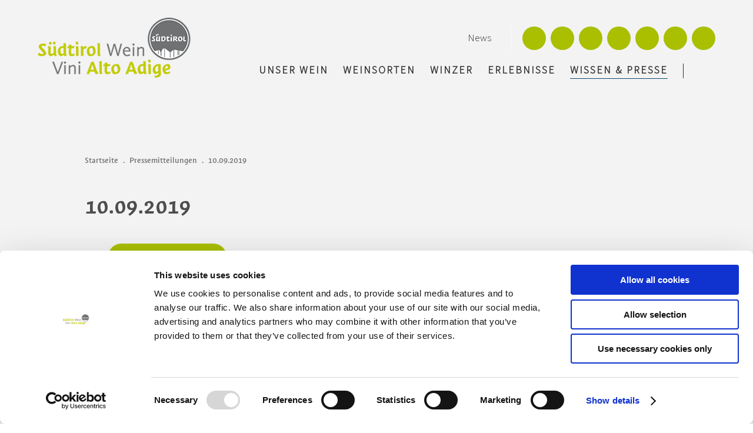

--- FILE ---
content_type: text/html; Charset=utf-8
request_url: https://www.suedtirolwein.com/de/wissen-presse/10-09-2019/109-1581489.html
body_size: 89636
content:
<!DOCTYPE html>
<html xmlns:fb="http://ogp.me/ns/fb#" >

	<head>
	
		
		
		<title>10.09.2019 - Südtirol Wein</title>
		
		<meta http-equiv="content-type" content="text/html; charset=utf-8" />
		<meta http-equiv="content-language" content="de" />
		
		
		<link rel="alternate" hreflang="de" href="https://www.suedtirolwein.com/de/wissen-presse/10-09-2019/109-1581489.html" />
		<link rel="alternate" hreflang="it" href="https://www.vinialtoadige.com/it/dati-e-media/wine-summit-2019/109-1581489.html" />
		<link rel="alternate" hreflang="en" href="https://www.altoadigewines.com/en/knowledge-press/september-10-2019/109-1581489.html" />
		<meta http-equiv="X-UA-Compatible" content="IE=edge" />

		<meta name="robots" content="index, follow" />
		
		<link rel="preload" as="font" href="/default/fonts/SuedtirolNextTT.woff" type="font/woff" crossorigin="anonymous">
		<link rel="preload" as="font" href="/default/fonts/SuedtirolNextTT.ttf" type="font/ttf" crossorigin="anonymous">
		<link rel="preload" as="font" href="/default/fonts/SuedtirolNextTT.svg" type="font/svg" crossorigin="anonymous">
		<link rel="preload" as="font" href="/default/fonts/SuedtirolNextTT.otf" type="font/otf" crossorigin="anonymous">
		
		<link rel="preload" as="font" href="/default/fonts/SuedtirolNextTT-Bold.woff" type="font/woff" crossorigin="anonymous">
		<link rel="preload" as="font" href="/default/fonts/SuedtirolNextTT-Bold.ttf" type="font/ttf" crossorigin="anonymous">
		<link rel="preload" as="font" href="/default/fonts/SuedtirolNextTT-Bold.svg" type="font/svg" crossorigin="anonymous">
		<link rel="preload" as="font" href="/default/fonts/SuedtirolNextTT-Bold.otf" type="font/otf" crossorigin="anonymous">
		
		<link rel="preload" as="font" href="/default/fonts/Suedtirol.woff" type="font/woff" crossorigin="anonymous">
		<link rel="preload" as="font" href="/default/fonts/Suedtirol.ttf" type="font/ttf" crossorigin="anonymous">
		<link rel="preload" as="font" href="/default/fonts/Suedtirol.svg" type="font/svg" crossorigin="anonymous">
		<link rel="preload" as="font" href="/default/fonts/Suedtirol.otf" type="font/otf" crossorigin="anonymous">
		
		<link rel="preload" as="font" href="/default/fonts/SourceSans3-Regular.woff2" type="font/woff2" crossorigin="anonymous">
		<link rel="preload" as="font" href="/default/fonts/SourceSans3-Regular.woff" type="font/woff" crossorigin="anonymous">
		<link rel="preload" as="font" href="/default/fonts/SourceSans3-Regular.ttf" type="font/ttf" crossorigin="anonymous">
		<link rel="preload" as="font" href="/default/fonts/SourceSans3-Regular.svg" type="font/svg" crossorigin="anonymous">
		<link rel="preload" as="font" href="/default/fonts/SourceSans3-Regular.otf" type="font/otf" crossorigin="anonymous">
		
		<link rel="preload" as="font" href="/default/fonts/SourceSans3-Medium.woff" type="font/woff" crossorigin="anonymous">
		<link rel="preload" as="font" href="/default/fonts/SourceSans3-Medium.ttf" type="font/ttf" crossorigin="anonymous">
		<link rel="preload" as="font" href="/default/fonts/SourceSans3-Medium.svg" type="font/svg" crossorigin="anonymous">
		<link rel="preload" as="font" href="/default/fonts/SourceSans3-Medium.otf" type="font/otf" crossorigin="anonymous">

		<link rel="preload" as="font" href="/default/fonts/SourceSans3-Light.woff2" type="font/woff2" crossorigin="anonymous">
		<link rel="preload" as="font" href="/default/fonts/SourceSans3-Light.woff" type="font/woff" crossorigin="anonymous">
		<link rel="preload" as="font" href="/default/fonts/SourceSans3-Light.ttf" type="font/ttf" crossorigin="anonymous">
		<link rel="preload" as="font" href="/default/fonts/SourceSans3-Light.svg" type="font/svg" crossorigin="anonymous">
		<link rel="preload" as="font" href="/default/fonts/SourceSans3-Light.otf" type="font/otf" crossorigin="anonymous">
		
		<meta name="good-vibrations" content="by zeppelin www.zeppelin-group.com">
		
	
		
		<meta name="language" content="de" />
		
		<meta name="publisher" content="Zeppelin Corporate GmbH - www.zeppelin-group.com - BZ / Zeppelin Corporate GmbH / Italien" />
		
		<meta name="viewport" content="width=device-width,initial-scale=1,maximum-scale=1">
		
		<meta name="theme-color" content="#F3F3F3" />
<style type="text/css">.t1{}.t2{}.t3{}.t4{}.t5{}.t6{}body,html{height:100%;}body,table,input,select,textarea{color:#000000;font-family:Arial,Helvetica,sans-serif;font-size:1em;line-height:1.375em;}body{margin:0;padding:0;}table{border:0;border-collapse:collapse;}table td,form{margin:0;padding:0;}a,body .link,body .owl-dots .owl-dot.active div.usplist{color:#444444;cursor:pointer;text-decoration:none;}a:not(.notransition){-webkit-transition:all 300ms ease 0ms;transition:all 300ms ease 0ms;}a:hover,body .link:hover{color:#333333;}img{border:0;vertical-align:middle;}video{vertical-align:middle;}p{margin:0;padding:0;}@font-face{font-family:'SuedtirolNextTT';src:url(https://cloud.zeppelin-group.com/aHR0cHM6Ly93d3cuc3VlZHRpcm9sd2Vpbi5jb20vZGVmYXVsdC9jc3MvYWxsLTA1OTQ5M2M4ZmRmODVkMDQzYzNjYWU1NzIwZmQ0NTIwLmNzcz9sTW9kaWZpZWREYXRlPTE3NjI4NjM3MjA=/h-4778c355498f337cda15336e28c9e991/01764697318/default/fonts/SuedtirolNextTT.woff) format('woff'),url(https://cloud.zeppelin-group.com/aHR0cHM6Ly93d3cuc3VlZHRpcm9sd2Vpbi5jb20vZGVmYXVsdC9jc3MvYWxsLTA1OTQ5M2M4ZmRmODVkMDQzYzNjYWU1NzIwZmQ0NTIwLmNzcz9sTW9kaWZpZWREYXRlPTE3NjI4NjM3MjA=/h-4778c355498f337cda15336e28c9e991/01764697318/default/fonts/SuedtirolNextTT.eot) format('embedded-opentype'),url(https://cloud.zeppelin-group.com/aHR0cHM6Ly93d3cuc3VlZHRpcm9sd2Vpbi5jb20vZGVmYXVsdC9jc3MvYWxsLTA1OTQ5M2M4ZmRmODVkMDQzYzNjYWU1NzIwZmQ0NTIwLmNzcz9sTW9kaWZpZWREYXRlPTE3NjI4NjM3MjA=/h-4778c355498f337cda15336e28c9e991/01764697318/default/fonts/SuedtirolNextTT.ttf) format('truetype'),url(https://cloud.zeppelin-group.com/aHR0cHM6Ly93d3cuc3VlZHRpcm9sd2Vpbi5jb20vZGVmYXVsdC9jc3MvYWxsLTA1OTQ5M2M4ZmRmODVkMDQzYzNjYWU1NzIwZmQ0NTIwLmNzcz9sTW9kaWZpZWREYXRlPTE3NjI4NjM3MjA=/h-4778c355498f337cda15336e28c9e991/01764697318/default/fonts/SuedtirolNextTT.svg) format('svg'),url(https://cloud.zeppelin-group.com/aHR0cHM6Ly93d3cuc3VlZHRpcm9sd2Vpbi5jb20vZGVmYXVsdC9jc3MvYWxsLTA1OTQ5M2M4ZmRmODVkMDQzYzNjYWU1NzIwZmQ0NTIwLmNzcz9sTW9kaWZpZWREYXRlPTE3NjI4NjM3MjA=/h-4778c355498f337cda15336e28c9e991/01764697318/default/fonts/SuedtirolNextTT.otf) format('otf');font-display:swap;}@font-face{font-family:'SuedtirolNextTT-Bold';src:url(https://cloud.zeppelin-group.com/aHR0cHM6Ly93d3cuc3VlZHRpcm9sd2Vpbi5jb20vZGVmYXVsdC9jc3MvYWxsLTA1OTQ5M2M4ZmRmODVkMDQzYzNjYWU1NzIwZmQ0NTIwLmNzcz9sTW9kaWZpZWREYXRlPTE3NjI4NjM3MjA=/h-4778c355498f337cda15336e28c9e991/01764697318/default/fonts/SuedtirolNextTT-Bold.woff) format('woff'),url(https://cloud.zeppelin-group.com/aHR0cHM6Ly93d3cuc3VlZHRpcm9sd2Vpbi5jb20vZGVmYXVsdC9jc3MvYWxsLTA1OTQ5M2M4ZmRmODVkMDQzYzNjYWU1NzIwZmQ0NTIwLmNzcz9sTW9kaWZpZWREYXRlPTE3NjI4NjM3MjA=/h-4778c355498f337cda15336e28c9e991/01764697318/default/fonts/SuedtirolNextTT-Bold.eot) format('embedded-opentype'),url(https://cloud.zeppelin-group.com/aHR0cHM6Ly93d3cuc3VlZHRpcm9sd2Vpbi5jb20vZGVmYXVsdC9jc3MvYWxsLTA1OTQ5M2M4ZmRmODVkMDQzYzNjYWU1NzIwZmQ0NTIwLmNzcz9sTW9kaWZpZWREYXRlPTE3NjI4NjM3MjA=/h-4778c355498f337cda15336e28c9e991/01764697318/default/fonts/SuedtirolNextTT-Bold.ttf) format('truetype'),url(https://cloud.zeppelin-group.com/aHR0cHM6Ly93d3cuc3VlZHRpcm9sd2Vpbi5jb20vZGVmYXVsdC9jc3MvYWxsLTA1OTQ5M2M4ZmRmODVkMDQzYzNjYWU1NzIwZmQ0NTIwLmNzcz9sTW9kaWZpZWREYXRlPTE3NjI4NjM3MjA=/h-4778c355498f337cda15336e28c9e991/01764697318/default/fonts/SuedtirolNextTT-Bold.svg) format('svg'),url(https://cloud.zeppelin-group.com/aHR0cHM6Ly93d3cuc3VlZHRpcm9sd2Vpbi5jb20vZGVmYXVsdC9jc3MvYWxsLTA1OTQ5M2M4ZmRmODVkMDQzYzNjYWU1NzIwZmQ0NTIwLmNzcz9sTW9kaWZpZWREYXRlPTE3NjI4NjM3MjA=/h-4778c355498f337cda15336e28c9e991/01764697318/default/fonts/SuedtirolNextTT-Bold.otf) format('otf');font-display:swap;}@font-face{font-family:'Suedtirol';src:url(https://cloud.zeppelin-group.com/aHR0cHM6Ly93d3cuc3VlZHRpcm9sd2Vpbi5jb20vZGVmYXVsdC9jc3MvYWxsLTA1OTQ5M2M4ZmRmODVkMDQzYzNjYWU1NzIwZmQ0NTIwLmNzcz9sTW9kaWZpZWREYXRlPTE3NjI4NjM3MjA=/h-4778c355498f337cda15336e28c9e991/01764697318/default/fonts/Suedtirol.woff) format('woff'),url(https://cloud.zeppelin-group.com/aHR0cHM6Ly93d3cuc3VlZHRpcm9sd2Vpbi5jb20vZGVmYXVsdC9jc3MvYWxsLTA1OTQ5M2M4ZmRmODVkMDQzYzNjYWU1NzIwZmQ0NTIwLmNzcz9sTW9kaWZpZWREYXRlPTE3NjI4NjM3MjA=/h-4778c355498f337cda15336e28c9e991/01764697318/default/fonts/Suedtirol.eot) format('embedded-opentype'),url(https://cloud.zeppelin-group.com/aHR0cHM6Ly93d3cuc3VlZHRpcm9sd2Vpbi5jb20vZGVmYXVsdC9jc3MvYWxsLTA1OTQ5M2M4ZmRmODVkMDQzYzNjYWU1NzIwZmQ0NTIwLmNzcz9sTW9kaWZpZWREYXRlPTE3NjI4NjM3MjA=/h-4778c355498f337cda15336e28c9e991/01764697318/default/fonts/Suedtirol.ttf) format('truetype'),url(https://cloud.zeppelin-group.com/aHR0cHM6Ly93d3cuc3VlZHRpcm9sd2Vpbi5jb20vZGVmYXVsdC9jc3MvYWxsLTA1OTQ5M2M4ZmRmODVkMDQzYzNjYWU1NzIwZmQ0NTIwLmNzcz9sTW9kaWZpZWREYXRlPTE3NjI4NjM3MjA=/h-4778c355498f337cda15336e28c9e991/01764697318/default/fonts/Suedtirol.svg) format('svg'),url(https://cloud.zeppelin-group.com/aHR0cHM6Ly93d3cuc3VlZHRpcm9sd2Vpbi5jb20vZGVmYXVsdC9jc3MvYWxsLTA1OTQ5M2M4ZmRmODVkMDQzYzNjYWU1NzIwZmQ0NTIwLmNzcz9sTW9kaWZpZWREYXRlPTE3NjI4NjM3MjA=/h-4778c355498f337cda15336e28c9e991/01764697318/default/fonts/Suedtirol.otf) format('otf');font-display:swap;}@font-face{font-family:'SourceSans3-Regular';src:url(https://cloud.zeppelin-group.com/aHR0cHM6Ly93d3cuc3VlZHRpcm9sd2Vpbi5jb20vZGVmYXVsdC9jc3MvYWxsLTA1OTQ5M2M4ZmRmODVkMDQzYzNjYWU1NzIwZmQ0NTIwLmNzcz9sTW9kaWZpZWREYXRlPTE3NjI4NjM3MjA=/h-4778c355498f337cda15336e28c9e991/01764697318/default/fonts/SourceSans3-Regular.woff) format('woff'),url(https://cloud.zeppelin-group.com/aHR0cHM6Ly93d3cuc3VlZHRpcm9sd2Vpbi5jb20vZGVmYXVsdC9jc3MvYWxsLTA1OTQ5M2M4ZmRmODVkMDQzYzNjYWU1NzIwZmQ0NTIwLmNzcz9sTW9kaWZpZWREYXRlPTE3NjI4NjM3MjA=/h-4778c355498f337cda15336e28c9e991/01764697318/default/fonts/SourceSans3-Regular.woff2) format('woff2'),url(https://cloud.zeppelin-group.com/aHR0cHM6Ly93d3cuc3VlZHRpcm9sd2Vpbi5jb20vZGVmYXVsdC9jc3MvYWxsLTA1OTQ5M2M4ZmRmODVkMDQzYzNjYWU1NzIwZmQ0NTIwLmNzcz9sTW9kaWZpZWREYXRlPTE3NjI4NjM3MjA=/h-4778c355498f337cda15336e28c9e991/01764697318/default/fonts/SourceSans3-Regular.eot) format('embedded-opentype'),url(https://cloud.zeppelin-group.com/aHR0cHM6Ly93d3cuc3VlZHRpcm9sd2Vpbi5jb20vZGVmYXVsdC9jc3MvYWxsLTA1OTQ5M2M4ZmRmODVkMDQzYzNjYWU1NzIwZmQ0NTIwLmNzcz9sTW9kaWZpZWREYXRlPTE3NjI4NjM3MjA=/h-4778c355498f337cda15336e28c9e991/01764697318/default/fonts/SourceSans3-Regular.ttf) format('truetype'),url(https://cloud.zeppelin-group.com/aHR0cHM6Ly93d3cuc3VlZHRpcm9sd2Vpbi5jb20vZGVmYXVsdC9jc3MvYWxsLTA1OTQ5M2M4ZmRmODVkMDQzYzNjYWU1NzIwZmQ0NTIwLmNzcz9sTW9kaWZpZWREYXRlPTE3NjI4NjM3MjA=/h-4778c355498f337cda15336e28c9e991/01764697318/default/fonts/SourceSans3-Regular.svg) format('svg'),url(https://cloud.zeppelin-group.com/aHR0cHM6Ly93d3cuc3VlZHRpcm9sd2Vpbi5jb20vZGVmYXVsdC9jc3MvYWxsLTA1OTQ5M2M4ZmRmODVkMDQzYzNjYWU1NzIwZmQ0NTIwLmNzcz9sTW9kaWZpZWREYXRlPTE3NjI4NjM3MjA=/h-4778c355498f337cda15336e28c9e991/01764697318/default/fonts/SourceSans3-Regular.otf) format('otf');font-display:swap;}@font-face{font-family:'SourceSans3-Medium';src:url(https://cloud.zeppelin-group.com/aHR0cHM6Ly93d3cuc3VlZHRpcm9sd2Vpbi5jb20vZGVmYXVsdC9jc3MvYWxsLTA1OTQ5M2M4ZmRmODVkMDQzYzNjYWU1NzIwZmQ0NTIwLmNzcz9sTW9kaWZpZWREYXRlPTE3NjI4NjM3MjA=/h-4778c355498f337cda15336e28c9e991/01764697318/default/fonts/SourceSans3-Medium.woff) format('woff'),url(https://cloud.zeppelin-group.com/aHR0cHM6Ly93d3cuc3VlZHRpcm9sd2Vpbi5jb20vZGVmYXVsdC9jc3MvYWxsLTA1OTQ5M2M4ZmRmODVkMDQzYzNjYWU1NzIwZmQ0NTIwLmNzcz9sTW9kaWZpZWREYXRlPTE3NjI4NjM3MjA=/h-4778c355498f337cda15336e28c9e991/01764697318/default/fonts/SourceSans3-Medium.eot) format('embedded-opentype'),url(https://cloud.zeppelin-group.com/aHR0cHM6Ly93d3cuc3VlZHRpcm9sd2Vpbi5jb20vZGVmYXVsdC9jc3MvYWxsLTA1OTQ5M2M4ZmRmODVkMDQzYzNjYWU1NzIwZmQ0NTIwLmNzcz9sTW9kaWZpZWREYXRlPTE3NjI4NjM3MjA=/h-4778c355498f337cda15336e28c9e991/01764697318/default/fonts/SourceSans3-Medium.ttf) format('truetype'),url(https://cloud.zeppelin-group.com/aHR0cHM6Ly93d3cuc3VlZHRpcm9sd2Vpbi5jb20vZGVmYXVsdC9jc3MvYWxsLTA1OTQ5M2M4ZmRmODVkMDQzYzNjYWU1NzIwZmQ0NTIwLmNzcz9sTW9kaWZpZWREYXRlPTE3NjI4NjM3MjA=/h-4778c355498f337cda15336e28c9e991/01764697318/default/fonts/SourceSans3-Medium.svg) format('svg'),url(https://cloud.zeppelin-group.com/aHR0cHM6Ly93d3cuc3VlZHRpcm9sd2Vpbi5jb20vZGVmYXVsdC9jc3MvYWxsLTA1OTQ5M2M4ZmRmODVkMDQzYzNjYWU1NzIwZmQ0NTIwLmNzcz9sTW9kaWZpZWREYXRlPTE3NjI4NjM3MjA=/h-4778c355498f337cda15336e28c9e991/01764697318/default/fonts/SourceSans3-Medium.otf) format('otf');font-display:swap;}@font-face{font-family:'SourceSans3-Light';src:url(https://cloud.zeppelin-group.com/aHR0cHM6Ly93d3cuc3VlZHRpcm9sd2Vpbi5jb20vZGVmYXVsdC9jc3MvYWxsLTA1OTQ5M2M4ZmRmODVkMDQzYzNjYWU1NzIwZmQ0NTIwLmNzcz9sTW9kaWZpZWREYXRlPTE3NjI4NjM3MjA=/h-4778c355498f337cda15336e28c9e991/01764697318/default/fonts/SourceSans3-Light.woff) format('woff'),url(https://cloud.zeppelin-group.com/aHR0cHM6Ly93d3cuc3VlZHRpcm9sd2Vpbi5jb20vZGVmYXVsdC9jc3MvYWxsLTA1OTQ5M2M4ZmRmODVkMDQzYzNjYWU1NzIwZmQ0NTIwLmNzcz9sTW9kaWZpZWREYXRlPTE3NjI4NjM3MjA=/h-4778c355498f337cda15336e28c9e991/01764697318/default/fonts/SourceSans3-Regular.woff2) format('woff2'),url(https://cloud.zeppelin-group.com/aHR0cHM6Ly93d3cuc3VlZHRpcm9sd2Vpbi5jb20vZGVmYXVsdC9jc3MvYWxsLTA1OTQ5M2M4ZmRmODVkMDQzYzNjYWU1NzIwZmQ0NTIwLmNzcz9sTW9kaWZpZWREYXRlPTE3NjI4NjM3MjA=/h-4778c355498f337cda15336e28c9e991/01764697318/default/fonts/SourceSans3-Light.eot) format('embedded-opentype'),url(https://cloud.zeppelin-group.com/aHR0cHM6Ly93d3cuc3VlZHRpcm9sd2Vpbi5jb20vZGVmYXVsdC9jc3MvYWxsLTA1OTQ5M2M4ZmRmODVkMDQzYzNjYWU1NzIwZmQ0NTIwLmNzcz9sTW9kaWZpZWREYXRlPTE3NjI4NjM3MjA=/h-4778c355498f337cda15336e28c9e991/01764697318/default/fonts/SourceSans3-Light.ttf) format('truetype'),url(https://cloud.zeppelin-group.com/aHR0cHM6Ly93d3cuc3VlZHRpcm9sd2Vpbi5jb20vZGVmYXVsdC9jc3MvYWxsLTA1OTQ5M2M4ZmRmODVkMDQzYzNjYWU1NzIwZmQ0NTIwLmNzcz9sTW9kaWZpZWREYXRlPTE3NjI4NjM3MjA=/h-4778c355498f337cda15336e28c9e991/01764697318/default/fonts/SourceSans3-Light.svg) format('svg'),url(https://cloud.zeppelin-group.com/aHR0cHM6Ly93d3cuc3VlZHRpcm9sd2Vpbi5jb20vZGVmYXVsdC9jc3MvYWxsLTA1OTQ5M2M4ZmRmODVkMDQzYzNjYWU1NzIwZmQ0NTIwLmNzcz9sTW9kaWZpZWREYXRlPTE3NjI4NjM3MjA=/h-4778c355498f337cda15336e28c9e991/01764697318/default/fonts/SourceSans3-Light.otf) format('otf');font-display:swap;}@media all{body,table,input,select,textarea{color:#6C6C6C;font-family:'SourceSans3-Light',sans-serif;font-size:18px;font-weight:400;font-style:normal;letter-spacing:0px;}address{font-style:normal;}hr{display:none;}h1,h2,h3,h4,h5,h6,h1 a,h2 a,h3 a,h4 a,h5 a,h6 a{margin:0;padding:0;text-decoration:none;font-size:18px;line-height:20px;font-weight:normal;}a{color:#A9BF00;font-weight:bold;}body .link,body .owl-dots .owl-dot.active div.usplist{color:#A9BF00;font-weight:bold;text-transform:uppercase;letter-spacing:2px;}a:hover,body .link:hover{color:#8FA400;}body .link{font-size:14px;line-height:20px;}:focus{outline:3px solid #ff9800;outline-offset:3px;}.title,.title a{color:#4D4D4D;}.title.t2,.title.t2 a{color:#6C6C6C;}.t1large,.t1large a{font-size:60px;font-family:'SuedtirolNextTT',sans-serif;line-height:70px;font-weight:700;font-style:normal;text-transform:none;letter-spacing:0px;}.t1,.t1 a{font-size:58px;font-family:'Suedtirol',sans-serif;line-height:65px;font-weight:400;font-style:normal;text-transform:none;letter-spacing:0px;}.t2,.t2 a{font-size:30px;font-family:'SuedtirolNextTT',sans-serif;line-height:44px;font-weight:400;font-style:normal;text-transform:none;letter-spacing:0px;}.t3,.t3 a{font-size:35px;font-family:'SuedtirolNextTT',sans-serif;line-height:41px;font-weight:400;font-style:normal;text-transform:none;letter-spacing:0px;}.t4,.t4 a{font-size:25px;font-family:'SuedtirolNextTT',sans-serif;line-height:36px;font-weight:400;font-style:normal;text-transform:none;letter-spacing:0px;}.t5,.t5 a{font-size:22px;font-family:'SuedtirolNextTT',sans-serif;line-height:26px;font-weight:400;font-style:normal;text-transform:none;letter-spacing:0px;}.t6,.t6 a{font-size:18px;font-family:'SuedtirolNextTT',sans-serif;line-height:22px;font-weight:400;font-style:normal;text-transform:none;letter-spacing:0px;}.morelink{font-size:17px;font-family:'SuedtirolNextTT',sans-serif;line-height:20px;font-weight:400;font-style:normal;letter-spacing:0px;text-transform:none;}.defaultFs{font-size:18px;line-height:26px;letter-spacing:0px;}.smaller{font-family:'SuedtirolNextTT',sans-serif;font-size:12px;line-height:18px;font-weight:400;font-style:normal;letter-spacing:1px;}small,.small{font-family:'SuedtirolNextTT',sans-serif;font-size:14px;line-height:20px;font-weight:400;font-style:normal;letter-spacing:0px;}.t1 .medium1,.medium1{font-family:'SourceSans3-Light',sans-serif;font-size:20px;line-height:28px;font-weight:400;font-style:normal;letter-spacing:0px;}.t1 .large1,.large1{font-family:'SuedtirolNextTT',sans-serif;font-size:23px;line-height:27px;font-weight:400;font-style:normal;letter-spacing:0px;}.ttu{text-transform:uppercase;}.tac{text-align:center;}.tar{text-align:right;}.pointer{cursor:pointer;}.dblock{display:block;}.dnone{display:none;}.fwbold{font-weight:bold;}.fwnormal{font-weight:normal;}.list3{display:flex;flex-wrap:wrap;justify-content:space-between;}.list3:after{content:'';width:31.623932%;}svg.icon{width:1.250000em;height:1.250000em;fill:#6C6C6C;}a.button1{background-color:#A9BF00;color:#FFFFFF;display:inline-block;padding:4px 20px;border-radius:50px;border:0px solid #F1564E;font-size:13px;line-height:20px;letter-spacing:2px;}a.button1:hover{background-color:#8FA400;color:#EDEDED;}a.button1 svg.icon{fill:#FFFFFF;color:#FFFFFF;}a.button1.big{padding:12px 30px;}a.button2{background-color:#B31C54;color:#FFFFFF;display:inline-block;padding:4px 20px;border-radius:50px;border:0px solid #1C2955;font-size:13px;line-height:20px;letter-spacing:2px;}a.button2:hover{background-color:#6B1132;color:#999999;}a.button2 svg.icon{fill:#FFFFFF;color:#FFFFFF;}a.button2.big{padding:12px 30px;}.bgweb{background-color:#FFFFFF;color:#6C6C6C;}.bgweb2{background-color:#F3F3F3;color:#6C6C6C;}.bgweb2 a,.bgweb2 .link{color:#A9BF00;}.bgweb2 a:hover,.bgweb2 .link:hover{color:#8FA400;}.bgweb2 .title,.bgweb2 .title a{color:#4D4D4D;}.bgweb2 .title.t2,.bgweb2 .title.t2 a{color:#6C6C6C;}.bgweb2 a.button1{background-color:#A9BF00;color:#FFFFFF;border:0px solid #F1564E;}.bgweb2 a.button1:hover{background-color:#8FA400;color:#FFFFFF;}.bgweb2 a.button2{background-color:#1C2955;color:#FFFFFF;border:0px solid #1C2955;}.bgweb2 a.button2:hover{background-color:#0C1124;color:#FFFFFF;}.bgweb2 svg.icon{fill:#6C6C6C;color:#6C6C6C;}.bgweb2 a.button1 svg.icon{fill:#FFFFFF;color:#FFFFFF;}.bgweb2 a.button2 svg.icon{fill:#FFFFFF;color:#FFFFFF;}.bglist,.bgteaser,.bgusp{background-color:#EBEBEB;color:#6C6C6C;}.bglist a,.bgteaser a,.bgusp a,.bglist .link,.bgteaser .link,.bgusp .link{color:#A9BF00;}.bglist a:hover,.bgteaser a:hover,.bgusp a:hover,.bglist .link:hover,.bgteaser .link:hover,.bgusp .link:hover{color:#8FA400;}.bglist .title,.bgteaser .title,.bgusp .title,.bglist .title a,.bgteaser .title a,.bgusp .title a{color:#4D4D4D;}.bglist .title.t2,.bgteaser .title.t2,.bgusp .title.t2,.bglist .title.t2 a,.bgteaser .title.t2 a,.bgusp .title.t2 a{color:#6C6C6C;}.bglist a.button1,.bgteaser a.button1,.bgusp a.button1{background-color:#A9BF00;color:#FFFFFF;border:0px solid #F1564E;}.bglist a.button1:hover,.bgteaser a.button1:hover,.bgusp a.button1:hover{background-color:#8FA400;color:#EDEDED;}.bglist a.button2,.bgteaser a.button2,.bgusp a.button2{background-color:#1C2955;color:#FFFFFF;border:0px solid #1C2955;}.bglist a.button2:hover,.bgteaser a.button2:hover,.bgusp a.button2:hover{background-color:#0C1124;color:#FFFFFF;}.bglist .icon1 ul li svg.icon,.bgteaser .icon1 ul li svg.icon,.bgusp .icon1 ul li svg.icon,.bglist ul.icon1 li svg.icon,.bgteaser ul.icon1 li svg.icon,.bgusp ul.icon1 li svg.icon,.bglist svg.icon,.bgteaser svg.icon,.bgusp svg.icon{fill:#6C6C6C;color:#6C6C6C;}.bglist a.button1 svg.icon,.bgteaser a.button1 svg.icon,.bgusp a.button1 svg.icon{fill:#FFFFFF;color:#FFFFFF;}.bglist a.button2 svg.icon,.bgteaser a.button2 svg.icon,.bgusp a.button2 svg.icon{fill:#FFFFFF;color:#FFFFFF;}.bglistalternate,.bgteaseralternate,.bguspalternate{background-color:#707173;color:#FFFFFF;}.bglistalternate a,.bgteaseralternate a,.bguspalternate a,.bglistalternate .link,.bgteaseralternate .link,.bguspalternate .link{color:#A9BF00;}.bglistalternate a:hover,.bgteaseralternate a:hover,.bguspalternate a:hover,.bglistalternate .link:hover,.bgteaseralternate .link:hover,.bguspalternate .link:hover{color:#8FA400;}.bglistalternate .title,.bgteaseralternate .title,.bguspalternate .title,.bglistalternate .title a,.bgteaseralternate .title a,.bguspalternate .title a{color:#FFFFFF;}.bglistalternate .title.t2,.bgteaseralternate .title.t2,.bguspalternate .title.t2,.bglistalternate .title.t2 a,.bgteaseralternate .title.t2 a,.bguspalternate .title.t2 a{color:#FFFFFF;}.bglistalternate a.button1,.bgteaseralternate a.button1,.bguspalternate a.button1{background-color:#A9BF00;color:#FFFFFF;border:0px solid #F1564E;}.bglistalternate a.button1:hover,.bgteaseralternate a.button1:hover,.bguspalternate a.button1:hover{background-color:#8FA400;color:#EDEDED;}.bglistalternate a.button2,.bgteaseralternate a.button2,.bguspalternate a.button2{background-color:#1C2955;color:#FFFFFF;border:0px solid #1C2955;}.bglistalternate a.button2:hover,.bgteaseralternate a.button2:hover,.bguspalternate a.button2:hover{background-color:#0C1124;color:#FFFFFF;}.bglistalternate svg.icon,.bgteaseralternate svg.icon,.bguspalternate svg.icon{fill:#FFFFFF;color:#FFFFFF;}.bglistalternate a.button1 svg.icon,.bgteaseralternate a.button1 svg.icon,.bguspalternate a.button1 svg.icon{fill:#FFFFFF;color:#FFFFFF;}.bglistalternate a.button2 svg.icon,.bgteaseralternate a.button2 svg.icon,.bguspalternate a.button2 svg.icon{fill:#FFFFFF;color:#FFFFFF;}.bgbar{background-color:#707173;color:#9A9A9A;}.bgbar a,.bgbar .link{color:#A9BF00;}.bgbar a:hover,.bgbar .link:hover{color:#8FA400;}.bgbar .title,.bgbar .title a{color:#FFFFFF;}.bgbar .title.t2,.bgbar .title.t2 a{color:#FFFFFF;}.bgbar a.button1{background-color:#8FA400;color:#FFFFFF;border:0px solid #F1564E;}.bgbar a.button1:hover{background-color:#8FA400;color:#EDEDED;}.bgbar a.button2{background-color:#E1DAD5;color:#1C2955;border:0px solid #E1DAD5;}.bgbar a.button2:hover{background-color:#969187;color:#FFFFFF;}.bgbar svg.icon{fill:#9A9A9A;color:#9A9A9A;}.bgbar a.button1 svg.icon{fill:#FFFFFF;color:#FFFFFF;}.bgbar a.button2 svg.icon{fill:#1C2955;color:#1C2955;}.bghighlight{background-color:#A9BF00;color:#FFFFFF;}.bghighlight .borderBefore:before{border-color:#A9BF00;}.bghighlight .borderAfter:after{border-color:#A9BF00;}.bghighlight a,.bghighlight .link{color:#FFFFFF;}.bghighlight a:hover,.bghighlight .link:hover{color:#E6E6E6;}.bghighlight .title,.bghighlight .title a{color:#FFFFFF;}.bghighlight .title.t2,.bghighlight .title.t2 a{color:#FFFFFF;}.bghighlight a.button1{background-color:#FFFFFF;color:#A9BF00;border:0px solid #E1DAD5;}.bghighlight a.button1:hover{background-color:#E6E6E6;color:#8FA400;}.bghighlight a.button2{background-color:#1C2955;color:#FFFFFF;border:0px solid #1C2955;}.bghighlight a.button2:hover{background-color:#969187;color:#FFFFFF;}.bghighlight svg.icon{fill:#FFFFFF;color:#FFFFFF;}.bghighlight a svg.icon{fill:currentColor;color:currentColor;}.bghighlight a.button1 svg.icon{fill:#A9BF00;color:#A9BF00;}.bghighlight a.button2 svg.icon{fill:#FFFFFF;color:#FFFFFF;}.bghighlight2{background-color:#F3F3F3;color:#6C6C6C;}.bghighlight2 .borderBefore:before{border-color:#F3F3F3;}.bghighlight2 .borderAfter:after{border-color:#F3F3F3;}.bghighlight2 a,.bghighlight2 .link{color:#A9BF00;}.bghighlight2 a:hover,.bghighlight2 .link:hover{color:#8FA400;}.bghighlight2 .title,.bghighlight2 .title a{color:#4D4D4D;}.bghighlight2 .title.t2,.bghighlight2 .title.t2 a{color:#6C6C6C;}.bghighlight2 a.button1{background-color:#A9BF00;color:#FFFFFF;border:0px solid #F1564E;}.bghighlight2 a.button1:hover{background-color:#8FA400;color:#EDEDED;}.bghighlight2 a.button2{background-color:#E1DAD5;color:#1C2955;border:0px solid #E1DAD5;}.bghighlight2 a.button2:hover{background-color:#969187;color:#FFFFFF;}.bghighlight2 svg.icon{fill:#6C6C6C;color:#6C6C6C;}.bghighlight2 a.button1 svg.icon{fill:#FFFFFF;color:#FFFFFF;}.bghighlight2 a.button2 svg.icon{fill:#1C2955;color:#1C2955;}.bggallerybox{background-color:rgba(0,0,0,0.80);color:#FFFFFF;}.bggallerybox a,.bggallerybox .link,.bggallerygradienttop a,.bggallerygradienttop .link{color:#A9BF00;}.bggallerybox a:hover,.bggallerybox .link:hover,.bggallerygradienttop a:hover,.bggallerygradienttop .link:hover{color:#8FA400;}.bggallerybox .title,.bggallerybox .title a,.bggallerybox.title,.bggallerybox.title a,.bggallerygradienttop .title,.bggallerygradienttop .title a,.bggallerygradienttop.title,.bggallerygradienttop.title a{color:#FFFFFF;}.bggallerybox .title.t2,.bggallerybox .title.t2 a,.bggallerybox.title.t2,.bggallerybox.title.t2 a,.bggallerygradienttop .title.t2,.bggallerygradienttop .title.t2 a,.bggallerygradienttop.title.t2,.bggallerygradienttop.title.t2 a{color:#FFFFFF;}.bggallerygradientradial a.button1,.bggallerybox a.button1{background-color:#A9BF00;color:#FFFFFF;border:0px solid #F1564E;}.bggallerygradientradial a.button1:hover,.bggallerybox a.button1:hover{background-color:#8FA400;color:#EDEDED;}.bggallerygradientradial a.button2,.bggallerybox a.button2{background-color:#E1DAD5;color:#1C2955;border:0px solid #E1DAD5;}.bggallerygradientradial a.button2:hover,.bggallerybox a.button2:hover{background-color:#969187;color:#FFFFFF;}.bggallerybox svg.icon{fill:#FFFFFF;color:#FFFFFF;}.bggallerygradientradial a.button1 svg.icon,.bggallerybox a.button1 svg.icon{fill:#FFFFFF;color:#FFFFFF;}.bggallerygradientradial a.button2 svg.icon,.bggallerybox a.button2 svg.icon{fill:#1C2955;color:#1C2955;}.bggallerygradienttopbottom{position:relative;}.bggallerygradienttopbottom:after{content:'';position:absolute;left:0;bottom:0;z-index:0;width:100%;height:50%;background:-moz-linear-gradient(top,rgba(0,0,0,0) 0%,rgba(0,0,0,0.5) 100%);background:-webkit-linear-gradient(top,rgba(0,0,0,0) 0%,rgba(0,0,0,0.5) 100%);background:linear-gradient(to bottom,rgba(0,0,0,0) 0%,rgba(0,0,0,0.5) 100%);filter:progid:DXImageTransform.Microsoft.gradient( startColorstr='#00000000',endColorstr='#80000000',GradientType=0 );}.customhover .bggallerygradienttopbottom:after{transition:all 250ms ease-in-out 0ms;}.customhover:hover .bggallerygradienttopbottom:after{height:100%;}.bggallerygradienttop{background:linear-gradient(to bottom,rgba(0,0,0,0) 0%,rgba(0,0,0,0.7) 100%);color:#FFFFFF;}.bggallerygradienttop2{background:linear-gradient(to bottom,rgba(221,221,221,0) 0%,rgba(221,221,221,1) 100%);}.bggallerygradienttop3{background:linear-gradient(to bottom,rgba(239,239,239,0) 0%,rgba(239,239,239,1) 100%);}.bggallerygradientradius{background:radial-gradient(ellipse at center,rgba(0,0,0,0.6) 0%,rgba(0,0,0,0) 70%,rgba(0,0,0,0) 100%);}.bggallerygradientradiusi{background:radial-gradient(ellipse at center,rgba(255,255,255,0.6) 0%,rgba(255,255,255,0) 70%,rgba(255,255,255,0) 100%);}.bggallerygradientdiagonalbottomtop{background:linear-gradient(45deg,rgba(0,0,0,1) 0%,rgba(0,0,0,0) 45%,rgba(0,0,0,0) 100%);}.bggallerygradientradial{position:relative;}.bggallerygradientradial:after{content:'';z-index:0;width:100%;height:140%;position:absolute;left:-30%;top:-20%;background:radial-gradient(ellipse at center,rgba(0,0,0,0.6) 0%,rgba(0,0,0,0) 70%,rgba(0,0,0,0) 100%);}.bgheader{background-color:#FFFFFF;color:#7D7D7D;}.bgheader a,.bgheader .link{color:#FFFFFF;}.bgheader a:hover,.bgheader .link:hover{color:#FFFFFF;}.bgheader .title,.bgheader .title a{color:#4D4D4D;}.bgheader .title.t2,.bgheader .title.t2 a{color:#7D7D7D;}.bgheader a.button1{background-color:#A9BF00;color:#FFFFFF;border:0px solid #F1564E;}.bgheader a.button1:hover{background-color:#8FA400;color:#EDEDED;}.bgheader a.button2{background-color:#A3A4A6;color:#FFFFFF;border:0px solid #1C2955;}.bgheader a.button2:hover{background-color:#949596;color:#FFFFFF;}.bgheader svg.icon{fill:#7D7D7D;color:#7D7D7D;}.bgheader a.button1 svg.icon{fill:#FFFFFF;color:#FFFFFF;}.bgheader a.button2 svg.icon{fill:#FFFFFF;color:#FFFFFF;}.bgheader2{background-color:#F3F3F3;color:#7D7D7D;}.bgheader2 a,.bgheader2 .link{color:#333333;}.bgheader2 a:hover,.bgheader2 .link:hover{color:#333333;}.bgheader2 .title,.bgheader2 .title a{color:#4D4D4D;}.bgheader2 .title.t2,.bgheader2 .title.t2 a{color:#7D7D7D;}.bgheader2 a.button1{background-color:#A9BF00;color:#FFFFFF;border:0px solid #F1564E;}.bgheader2 a.button1:hover{background-color:#8FA400;color:#EDEDED;}.bgheader2 a.button2{background-color:#A3A4A6;color:#FFFFFF;border:0px solid #1C2955;}.bgheader2 a.button2:hover{background-color:#949596;color:#FFFFFF;}.bgheader2 svg.icon{fill:#7D7D7D;color:#7D7D7D;}.bgheader2 a.button1 svg.icon{fill:#FFFFFF;color:#FFFFFF;}.bgheader2 a.button2 svg.icon{fill:#FFFFFF;color:#FFFFFF;}.bgfooter{background-color:#FFFFFF;color:#999999;}.bgfooter a,.bgfooter .link{color:#999999;}.bgfooter a:hover,.bgfooter .link:hover{color:#ADADAD;}.bgfooter .title,.bgfooter .title a{color:#525252;}.bgfooter .title.t2,.bgfooter .title.t2 a{color:#525252;}.bgfooter a.button1{background-color:#A9BF00;color:#FFFFFF;border:0px solid #F1564E;}.bgfooter a.button1:hover{background-color:#8FA400;color:#EDEDED;}.bgfooter a.button2{background-color:#1C2955;color:#FFFFFF;border:0px solid #1C2955;}.bgfooter a.button2:hover{background-color:#0C1124;color:#FFFFFF;}.bgfooter svg.icon{fill:#999999;color:#999999;}.bgfooter a.button1 svg.icon{fill:#FFFFFF;color:#FFFFFF;}.bgfooter a.button2 svg.icon{fill:#FFFFFF;color:#FFFFFF;}.bgfooter2{background-color:#F3F3F3;color:#999999;}.bgfooter2 a,.bgfooter2 .link{color:#999999;}.bgfooter2 a:hover,.bgfooter2 .link:hover{color:#C4C4C4;}.bgfooter2 .title,.bgfooter2 .title a{color:#1C2955;}.bgfooter2 .title.t2,.bgfooter2 .title.t2 a{color:#1C2955;}.bgfooter2 a.button1{background-color:#A9BF00;color:#FFFFFF;border:0px solid #F1564E;}.bgfooter2 a.button1:hover{background-color:#9C3832;color:#FFFFFF;}.bgfooter2 a.button2{background-color:#1C2955;color:#FFFFFF;border:0px solid #1C2955;}.bgfooter2 a.button2:hover{background-color:#0C1124;color:#FFFFFF;}.bgfooter2 svg.icon{fill:#999999;color:#999999;}.bgfooter2 a.button1 svg.icon{fill:#FFFFFF;color:#FFFFFF;}.bgfooter2 a.button2 svg.icon{fill:#FFFFFF;color:#FFFFFF;}.bgmobile{background-color:#A3A4A6;color:#6C6C6C;}.bgmobile a,.bgmobile .link{color:#A9BF00;}.bgmobile a:hover,.bgmobile .link:hover{color:#8FA400;}.bgmobile .title,.bgmobile .title a{color:#4D4D4D;}.bgmobile .title.t2,.bgmobile .title.t2 a{color:#6C6C6C;}.bgmobile a.button1{background-color:#A9BF00;color:#FFFFFF;border:0px solid #F1564E;}.bgmobile a.button1:hover{background-color:#8FA400;color:#EDEDED;}.bgmobile a.button2{background-color:#1C2955;color:#FFFFFF;border:0px solid #1C2955;}.bgmobile a.button2:hover{background-color:#0C1124;color:#FFFFFF;}.bgmobile svg.icon{fill:#6C6C6C;color:#6C6C6C;}.bgmobile a.button1 svg.icon{fill:#FFFFFF;color:#FFFFFF;}.bgmobile a.button2 svg.icon{fill:#FFFFFF;color:#FFFFFF;}.bggallerygradienttopbottom.bgicon{background-color:#A9BF00;color:#FFFFFF!important;fill:#FFFFFF!important;padding:0.375000em;display:inline-block;vertical-align:top;}.ttupper{text-transform:uppercase;}.ttlower{text-transform:lowercase;}.ttnone{text-transform:none;}ul{margin:0;padding-left:16px;padding-right:8px;list-style-type:none;}ul li:before{content:'\025AA';font-size:20px;position:absolute;left:0;top:0;font-family:Arial,Helvetica,sans-serif;}ul li{position:relative;padding:0 0 0 15px;}ul li ul li:before{color:#999999;}ol{margin:0;padding:0 0 0 26px;}ol li{margin:0;padding:0;}*.reset ul,ul.reset{padding:0;}*.reset ul li:before,ul.reset li:before{content:none;}*.reset ul li,ul.reset li{position:static;padding:0;}*.reset ul li ul,ul.reset li ul{padding:0;}*.icon1 ul,ul.icon1{margin:0;padding:0;list-style-type:none;}*.icon1 ul li,ul.icon1 li{margin:0;padding:0 0 0 1.625000em;position:relative;text-indent:0;line-height:1.562500em;}*.icon1 ul li:before,ul.icon1 li:before{content:none;}*.icon1 ul li svg.icon,ul.icon1 li svg.icon{position:absolute;left:0;top:0.562500em;width:0.500000em;height:0.500000em;fill:#A9BF00;}.bghighlight *.icon1 ul li svg.icon,ul.icon1 li svg.icon{fill:#FFFFFF;}table{width:100%;}table caption{font-size:20px;}table colgroup col{width:29.572650%;}table colgroup col:first-child{width:5.470085%;}table thead{border-bottom:solid 2px #FFFFFF;}table thead th{padding-top:6px;padding-bottom:6px;text-align:left;}table tfoot td{border-top:solid 1px #FFFFFF;padding-top:6px;padding-bottom:6px;}table tbody td{border-top:solid 1px #FFFFFF;padding-top:6px;padding-bottom:6px;}table tr *{padding-left:0.854701%;padding-right:0.854701%;}table tr *:first-child{padding-left:0.341880%;padding-right:0.341880%;}table.reset{width:auto;}table.reset caption{font-size:inherit;}table.reset colgroup col{width:auto;}table.reset thead{border-bottom:inherit;}table.reset thead th{padding-top:inherit;padding-bottom:inherit;text-align:inherit;}table.reset tfoot td{border-top:inherit;padding-top:inherit;padding-bottom:inherit;}table.reset tbody td{border-top:inherit;padding-top:inherit;padding-bottom:inherit;}table.reset tr *{padding-left:inherit;padding-right:inherit;}.bgwebgradientleft{background:linear-gradient(to right,rgba(221,221,221,1) 0%,rgba(221,221,221,1) 30%,rgba(221,221,221,0) 100%);}.bgwebgradientright{background:linear-gradient(to right,rgba(221,221,221,0) 0%,rgba(221,221,221,1) 70%,rgba(221,221,221,1) 100%);}.bgcookies{background-color:#707173;color:#FFFFFF;}.bgcookies a{color:#A9BF00;}.bgcookiesicon{background-color:#EBEBEB;color:#6C6C6C;;}a.bgcookiesicon{background-color:#EBEBEB;color:#6C6C6C;;}.bglist.hover,.bgteaser.hover,.bgusp.hover,.bglistalternate.hover,.bgteaseralternate.hover,.bguspalternate.hover,.bgbar.hover,.bggallerybox.hover,.bghighlight.hover,.bghighlight2.hover{transition:all 2500ms ease-in-out 0ms;}.bglist.bgactive,.bglist.hover:hover,.bgteaser.bgactive,.bgteaser.hover:hover,.bgusp.bgactive,.bgusp.hover:hover,.bglistalternate.bgactive,.bglistalternate.hover:hover,.bgteaseralternate.bgactive,.bgteaseralternate.hover:hover,.bguspalternate.hover.bgactive,.bguspalternate.hover:hover,.bgbar.bgactive,.bgbar.hover:hover,.bggallerybox.bgactive,.bggallerybox.hover:hover,.bghighlight.bgactive,.bghighlight.hover:hover,.bghighlight2.bgactive,.bghighlight2.hover:hover{cursor:pointer;box-shadow:inset 0 0 4px 500px rgba(0,0,0,0.15);}.bglist.bgactive .bglist,.bglist.hover:hover .bglist,.bglist.bgactive .bglistalternate,.bglist.hover:hover .bglistalternate,.bglist.bgactive .bghighlight,.bglist.hover:hover .bghighlight,.bglist.bgactive .bghighlight2,.bglist.hover:hover .bghighlight2,.bgteaser.bgactive .bgteaser,.bgteaser.hover:hover .bgteaser,.bgteaser.bgactive .bgteaseralternate,.bgteaser.hover:hover .bgteaseralternate,.bgteaser.bgactive .bghighlight,.bgteaser.hover:hover .bghighlight,.bgteaser.bgactive .bghighlight2,.bgteaser.hover:hover .bghighlight2,.bgusp.bgactive .bgusp,.bgusp.hover:hover .bgusp,.bgusp.bgactive .bguspalternate,.bgusp.hover:hover .bguspalternate,.bgusp.bgactive .bghighlight,.bgusp.hover:hover .bghighlight,.bgusp.bgactive .bghighlight2,.bgusp.hover:hover .bghighlight2,.bglistalternate.bgactive .bglist,.bglistalternate.hover:hover .bglist,.bglistalternate.bgactive .bglistalternate,.bglistalternate.hover:hover .bglistalternate,.bglistalternate.bgactive .bghighlight,.bglistalternate.hover:hover .bghighlight,.bglistalternate.bgactive .bghighlight2,.bglistalternate.hover:hover .bghighlight2,.bgteaseralternate.bgactive .bgteaser,.bgteaseralternate.hover:hover .bgteaser,.bgteaseralternate.bgactive .bgteaseralternate,.bgteaseralternate.hover:hover .bgteaseralternate,.bgteaseralternate.bgactive .bghighlight,.bgteaseralternate.hover:hover .bghighlight,.bgteaseralternate.bgactive .bghighlight2,.bgteaseralternate.hover:hover .bghighlight2,.bguspalternate.bgactive .bgusp,.bguspalternate.hover:hover .bgusp,.bguspalternate.bgactive .bguspalternate,.bguspalternate.hover:hover .bguspalternate,.bguspalternate.bgactive .bghighlight,.bguspalternate.hover:hover .bghighlight,.bguspalternate.bgactive .bghighlight2,.bguspalternate.hover:hover .bghighlight2,.bgbar.bgactive .bgbar,.bgbar.hover:hover .bgbar,.bgbar.bgactive .bghighlight,.bgbar.hover:hover .bghighlight,.bgbar.bgactive .bghighlight2,.bgbar.hover:hover .bghighlight2,.bghighlight.bgactive .bghighlight,.bghighlight.hover:hover .bghighlight,.bghighlight.bgactive .bglist,.bghighlight.hover:hover .bglist,.bghighlight.bgactive .bgteaser,.bghighlight.hover:hover .bgteaser,.bghighlight.bgactive .bgusp,.bghighlight.hover:hover .bgusp,.bghighlight.bgactive .bglistalternate,.bghighlight.hover:hover .bglistalternate,.bghighlight.bgactive .bgteaseralternate,.bghighlight.hover:hover .bgteaseralternate,.bghighlight.bgactive .bguspalternate,.bghighlight.hover:hover .bguspalternate,.bghighlight.bgactive .bgbar,.bghighlight.hover:hover .bgbar,.bghighlight.bgactive .bghighlight2,.bghighlight.hover:hover .bghighlight2,.bghighlight2.bgactive .bghighlight2,.bghighlight2.hover:hover .bghighlight2,.bghighlight2.bgactive .bglist,.bghighlight2.hover:hover .bglist,.bghighlight2.bgactive .bgteaser,.bghighlight2.hover:hover .bgteaser,.bghighlight2.bgactive .bgusp,.bghighlight2.hover:hover .bgusp,.bghighlight2.bgactive .bglistalternate,.bghighlight2.hover:hover .bglistalternate,.bghighlight2.bgactive .bgteaseralternate,.bghighlight2.hover:hover .bgteaseralternate,.bghighlight2.bgactive .bguspalternate,.bghighlight2.hover:hover .bguspalternate,.bghighlight2.bgactive .bgbar,.bghighlight2.hover:hover .bgbar,.bghighlight2.bgactive .bghighlight,.bghighlight2.hover:hover .bghighlight{cursor:pointer;box-shadow:inset 0 0 4px 500px rgba(0,0,0,0.25);}.bgimage{background-color:transparent;}.iconhover:hover{opacity:0.7;cursor:pointer;}.iconinverse{color:#FFFFFF!important;fill:#FFFFFF!important;}.hover{cursor:pointer;}.hover picture{position:relative;}.hover:hover picture:before{content:'';background-color:rgba(0,0,0,0.25);position:absolute;left:0;top:0;width:100%;height:100%;}.hover:hover .nohover{box-shadow:none!important;}.points1h > *{width:10px;height:10px;border:1px solid currentColor;border-radius:50%;transition:all .3s ease-in-out;}.points1h > *.active,.points1h > *:hover{background-color:currentColor;}.points1h.points1h > *{display:inline-block;margin-right:7px;}.points1h.points1v > *{display:block;margin-top:7px;}.points3h{margin:0;padding:0;text-align:center;}.points3h:after{content:'';clear:both;display:block;font-size:0;height:0;line-height:0;overflow:hidden;text-indent:-100px;}.points3h li:before{content:none;}.points3h li{left:auto;position:static;text-indent:0;}.points3h > *{background-color:#A9BF00;opacity:0.7;display:inline-block;margin:0 2px 0 0;padding:0;width:15px;height:15px;cursor:pointer;text-indent:-100px!important;overflow:hidden;}.points3h > * + *{margin-left:2px;}.points3h > *.active{background-color:#F3F3F3;opacity:1.0;}.tabs4{display:flex;justify-content:center;position:relative;}.tabs4 .tab{background-color:#FFFFFF;padding:15px 3.846154%;margin:0 0.940171%;border:1px solid #EBEBEB;position:relative;z-index:1;text-align:center;}.tabs4 .tab.active{background-color:#EBEBEB;color:#4D4D4D;border-bottom:0;}.tabs5{display:flex;justify-content:center;position:relative;}.tabs5:after{content:'';width:100%;height:1px;background-color:#EBEBEB;position:absolute;left:0;bottom:3px;z-index:0;}.tabs5 .tab{color:#4D4D4D;padding:15px 3.846154%;margin:0 0.940171%;position:relative;z-index:1;text-align:center;}.tabs5 .tab.active{border-bottom:6px solid #A9BF00;}.paging1{display:flex;text-align:right;align-items:center;justify-content:flex-end;flex-wrap:wrap;}.paging1 a,.paging1 span{display:block;font-size:16px;margin:0 12px 0 12px;}.paging1 a:first-of-type:last-of-type,.paging1 a:not(.prev):not(.next):not(.visible){display:none;}.paging1 a.active{color:#6C6C6C;}.paging1 a:hover,.paging1 .prev{margin-right:12px;}.paging1 .next{margin-left:12px;}.paging1 .prev svg,.paging1 .next svg{margin-top:10px;}.paging1 span.prev,.paging1 span.next{display:none;}.spacesmall{padding-top:100px;padding-bottom:100px;}.spacenormal{padding-top:125px;padding-bottom:125px;}.spacemedium{padding-top:145px;padding-bottom:145px;}.spacebig{padding-top:160px;padding-bottom:160px;}.spacebigger{padding-top:175px;padding-bottom:175px;}.spacesmalltop{padding-top:100px;}.spacenormaltop{padding-top:125px;}.spacemediumtop{padding-top:145px;}.spacebigtop{padding-top:160px;}.spacesmallbottom{padding-bottom:100px;}.spacenormalbottom{padding-bottom:125px;}.spacemediumbottom{padding-bottom:145px;}.spacebigbottom{padding-bottom:160px;}.fullwidth.bglist + .fullwidth.bglist .spacesmall,.fullwidth.bglist + .fullwidth.bglist .spacenormal,.fullwidth.bglist + .fullwidth.bglist .spacemedium,.fullwidth.bglist + .fullwidth.bglist .spacebig,.fullwidth.bglist + .fullwidth.bglist .spacebigger,.fullwidth.bgheader + .fullwidth.bgheader .spacesmall,.fullwidth.bgheader + .fullwidth.bgheader .spacenormal,.fullwidth.bgheader + .fullwidth.bgheader .spacemedium,.fullwidth.bgheader + .fullwidth.bgheader .spacebig,.fullwidth.bgheader + .fullwidth.bgheader .spacebigger,.fullwidth.bghighlight + .fullwidth.bghighlight .spacesmall,.fullwidth.bghighlight + .fullwidth.bghighlight .spacenormal,.fullwidth.bghighlight + .fullwidth.bghighlight .spacemedium,.fullwidth.bghighlight + .fullwidth.bghighlight .spacebig,.fullwidth.bghighlight + .fullwidth.bghighlight .spacebigger,.fullwidth.bgweb2 + .fullwidth.bgweb2 .spacesmall,.fullwidth.bgweb2 + .fullwidth.bgweb2 .spacenormal,.fullwidth.bgweb2 + .fullwidth.bgweb2 .spacemedium,.fullwidth.bgweb2 + .fullwidth.bgweb2 .spacebig,.fullwidth.bgweb2 + .fullwidth.bgweb2 .spacebigger,section.fullwidth:not(.bglist):not(.bgheader):not(.bghighlight):not(.bghighlight2):not(.bgweb2):not(.bgimage) + section.fullwidth:not(.bglist):not(.bgheader):not(.bghighlight):not(.bghighlight2):not(.bgweb2) .spacesmall,section.fullwidth:not(.bglist):not(.bgheader):not(.bghighlight):not(.bghighlight2):not(.bgweb2):not(.bgimage) + section.fullwidth:not(.bglist):not(.bgheader):not(.bghighlight):not(.bghighlight2):not(.bgweb2) .spacenormal,section.fullwidth:not(.bglist):not(.bgheader):not(.bghighlight):not(.bghighlight2):not(.bgweb2):not(.bgimage) + section.fullwidth:not(.bglist):not(.bgheader):not(.bghighlight):not(.bghighlight2):not(.bgweb2) .spacemedium,section.fullwidth:not(.bglist):not(.bgheader):not(.bghighlight):not(.bghighlight2):not(.bgweb2):not(.bgimage) + section.fullwidth:not(.bglist):not(.bgheader):not(.bghighlight):not(.bghighlight2):not(.bgweb2) .spacebig,section.fullwidth:not(.bglist):not(.bgheader):not(.bghighlight):not(.bghighlight2):not(.bgweb2):not(.bgimage) + section.fullwidth:not(.bglist):not(.bgheader):not(.bghighlight):not(.bghighlight2):not(.bgweb2) .spacebigger,section:not(.fullwidth):not(.Themestage.T2) + section:not(.fullwidth):not(.bgimage) .spacesmall,section:not(.fullwidth) + section:not(.fullwidth):not(.bgimage) .spacenormal,section:not(.fullwidth) + section:not(.fullwidth):not(.bgimage) .spacemedium,section:not(.fullwidth) + section:not(.fullwidth):not(.bgimage) .spacebigger,section:not(.fullwidth) + section:not(.fullwidth):not(.bgimage) .spacebig{padding-top:0%;}.marker-cluster-small{background-color:rgba(169,191,0,0.25)!important}.marker-cluster-small div{background-color:rgba(169,191,0,0.75)!important;color:#FFF;}.filterform .row.input .inputfield{width:100%;float:none;display:block;padding:0;color:#FFFFFF;}.filterform .row.input .inputfield.active{background-color:transparent;}.filterform .row.input .inputfield input{height:45px;line-height:45px;color:#FFFFFF;background-color:transparent;text-indent:0;border:none;border-radius:0;-webkit-border-radius:0;}.filterform .row.input .inputfield input{font-family:'SuedtirolNextTT',sans-serif;font-size:23px;font-weight:400;font-style:normal;letter-spacing:0px;}}@media (max-width:1600px){.spacesmall{padding-top:6.250000%;padding-bottom:6.250000%;}.spacenormal{padding-top:7.812500%;padding-bottom:7.812500%;}.spacemedium{padding-top:9.062500%;padding-bottom:9.062500%;}.spacebig{padding-top:10.000000%;padding-bottom:10.000000%;}.spacebigger{padding-top:10.937500%;padding-bottom:10.937500%;}.spacesmallbottom{padding-bottom:6.250000%;}.spacenormalbottom{padding-bottom:7.812500%;}.spacemediumbottom{padding-bottom:9.062500%;}.spacebigbottom{padding-bottom:10.000000%;}.spacesmalltop{padding-top:6.250000%;}.spacenormaltop{padding-top:7.812500%;}.spacemediumtop{padding-top:9.062500%;}.spacebigtop{padding-top:10.000000%;}}@media (max-width:1280px){body{font-size:17px;}.t1large,.t1large a{font-size:50px;line-height:58px;letter-spacing:0px;}.t1,.t1 a{font-size:38px;line-height:46px;letter-spacing:0px;}.t2,.t2 a{font-size:22px;line-height:32px;letter-spacing:0px;}.t3,.t3 a{font-size:28px;line-height:34px;letter-spacing:0px;}.t4,.t4 a{font-size:24px;line-height:28px;letter-spacing:0px;}.t5,.t5 a{font-size:20px;line-height:24px;letter-spacing:0px;}.t6,.t6 a{font-size:16px;line-height:20px;letter-spacing:0px;}.defaultFs{font-size:17px;line-height:26px;letter-spacing:0px;}.medium1{font-size:19px;line-height:28px;letter-spacing:0px;}.large1{font-size:20px;line-height:26px;letter-spacing:0px;}small,.small{font-size:14px;line-height:20px;letter-spacing:0px;}.smaller{font-size:12px;line-height:18px;letter-spacing:1px;}}@media (max-width:767px){body{font-size:15px;}.t1large,.t1large a{font-size:30px;line-height:34px;letter-spacing:0px;}.t1,.t1 a{font-size:29px;line-height:33px;letter-spacing:0px;}.t2,.t2 a{font-size:19px;line-height:26px;letter-spacing:0px;}.t3,.t3 a{font-size:22px;line-height:28px;letter-spacing:0px;}.t4,.t4 a{font-size:18px;line-height:21px;letter-spacing:0px;}.t5,.t5 a{font-size:17px;line-height:21px;letter-spacing:0px;}.t6,.t6 a{font-size:14px;line-height:18px;letter-spacing:0px;}.defaultFs{font-size:15px;line-height:20px;letter-spacing:0px;}.medium1{font-size:16px;line-height:24px;letter-spacing:0px;}.large1{font-size:20px;line-height:26px;letter-spacing:0px;}small,.small{font-size:14px;line-height:20px;letter-spacing:0px;}.smaller{font-size:12px;line-height:18px;letter-spacing:1px;}}@media all{form{margin:0;}form div.row{clear:both;margin:0 0 6px 0;}form label.label{width:47.368421%;float:left;display:inline;margin:8px 1.315789% 0 0;padding:0;}form label.ort{display:none;}form label.pflichtfeld{font-weight:bold;}form textarea:focus,form input:focus{border:0;outline:0;}form div.inputfield input,form div.calendarfield input{width:100%;height:34px;line-height:34px;background-color:#F0EDE9;color:#404D5B;border:1px solid #F0EDE9;padding:0;text-indent:8px;position:relative;z-index:2;-webkit-box-sizing:border-box;box-sizing:border-box;-webkit-border-radius:2px;border-radius:2px;-webkit-appearance:none;}.bgweb2 div.inputfield input,.bgweb2 div.calendarfield input{background-color:rgba(204,196,183,0.30);color:#404D5B;border:1px solid #404D5B;}.bglistalternate div.inputfield input,.bglistalternate div.calendarfield input{background-color:#FFFFFF;color:#535353;border:1px solid #FFFFFF;}.bgfooter div.inputfield input,.bgfooter div.calendarfield input{background-color:rgba(204,196,183,0.30);color:#404D5B;border:1px solid #404D5B;}.bgfooter2 div.inputfield input,.bgfooter2 div.calendarfield input{background-color:rgba(204,196,183,0.30);color:#404D5B;border:1px solid #404D5B;}.bgbar div.inputfield input,.bgbar div.calendarfield input{background-color:#FFFFFF;color:#535353;border:1px solid #FFFFFF;}form div.row.requiredinfobox{width:100%;}form div.row.requiredinfobox div.requiredinfotext{text-align:right;margin-right:6px;}form div.row.input div.inputfield,form div.row.calendar div.calendarfield{width:51.315789%;float:left;display:inline;padding:2px 2px;position:relative;color:#888888;-webkit-box-sizing:border-box;box-sizing:border-box;-webkit-border-radius:2px;border-radius:2px;}form div.row.input div.inputfield.plz{width:15.789474%;}form div.row.input div.inputfield.ort{width:34.210526%;margin:0 0 0 1.315789%;}form div.row.input div.disabled input{background-color:#FFFFFF;}form div.row.calendar div.calendarfield a.kalenderopener{width:21px;height:19px;position:absolute;right:10px;top:8px;z-index:2;}form div.selectfield span.field{width:100%;height:100%;background-color:#F0EDE9;color:#404D5B;border:1px solid #F0EDE9;line-height:34px;display:block;-webkit-box-sizing:border-box;box-sizing:border-box;-webkit-border-radius:2px;border-radius:2px;}.bgweb2 div.selectfield span.field{background-color:rgba(204,196,183,0.30);color:#404D5B;border:1px solid #404D5B;}.bglistalternate div.selectfield span.field{background-color:#FFFFFF;color:#535353;border:1px solid #FFFFFF;}.bgfooter div.selectfield span.field{background-color:rgba(204,196,183,0.30);color:#404D5B;border:1px solid #404D5B;}.bgfooter2 div.selectfield span.field{background-color:rgba(204,196,183,0.30);color:#404D5B;border:1px solid #404D5B;}.bgbar div.selectfield span.field{background-color:#FFFFFF;color:#535353;border:1px solid #FFFFFF;}form div.selectfield span.field span.selecticon{position:absolute;right:28px;top:24px;}form div.selectfield span.field span.selecticon.selecticonsvg{top:12px;}form div.selectfield span.field span.selecticon.selecticonsvg svg{width:15px;height:15px;}form div.selectfield span.field span.selecticon div,form div.selectfield span.field span.selecticon svg{position:absolute!important;left:0!important;top:0!important;}form div.selectfield span.field span.selecticon:before{content:'';position:absolute;z-index:1;background-color:#404D5B;top:-6px;left:0;width:12px;height:2px;display:block;transform:rotate(45deg);}form div.selectfield span.field span.selecticon:after{content:'';position:absolute;z-index:1;background-color:#404D5B;top:-6px;left:8px;width:12px;height:2px;display:block;transform:rotate(-45deg);}.bgweb2 div.selectfield span.field span.selecticon:before,.bgweb2 div.selectfield span.field span.selecticon:after{background-color:#404D5B;}.bglistalternate div.selectfield span.field span.selecticon:before,.bglistalternate div.selectfield span.field span.selecticon:after{background-color:#535353;}.bgfooter div.selectfield span.field span.selecticon:before,.bgfooter div.selectfield span.field span.selecticon:after{background-color:#404D5B;}.bgfooter2 div.selectfield span.field span.selecticon:before,.bgfooter2 div.selectfield span.field span.selecticon:after{background-color:#404D5B;}.bgbar div.selectfield span.field span.selecticon:before,.bgbar div.selectfield span.field span.selecticon:after{background-color:#535353;}form div.selectfield span.field span.selecticon.selecticonsvg:before{content:'';position:static;background:transparent;top:auto;left:auto;width:auto;height:auto;transform:none;}form div.selectfield span.field span.selecticon.selecticonsvg:after{content:'';position:static;background:transparent;top:auto;left:auto;width:auto;height:auto;transform:none;}form div.selectfield select{position:absolute;left:0;top:0;width:100%;height:100%;margin:0;padding:0;border:0;opacity:0.0;filter:alpha(opacity = 0);z-index:2;}form div.selectfield span.select{display:block;height:100%;margin:0 24px 0 8px;position:relative;overflow:hidden;white-space:nowrap;}form div.selectfield span.field div.okicon,form div.selectfield span.field div.erroricon{right:20px;}form div.row.select div.selectfield{width:51.315789%;height:38px;line-height:34px;float:left;display:inline;padding:2px 2px;position:relative;-webkit-box-sizing:border-box;box-sizing:border-box;-webkit-border-radius:2px;border-radius:2px;}form textarea.textarea{background-color:#F0EDE9;color:#404D5B;padding:0;}.bgweb2 textarea.textarea{background-color:rgba(204,196,183,0.30);color:#404D5B;}.bglistalternate textarea.textarea{background-color:#FFFFFF;color:#535353;}.bgfooter textarea.textarea{background-color:rgba(204,196,183,0.30);color:#404D5B;}.bgfooter2 textarea.textarea{background-color:rgba(204,196,183,0.30);color:#404D5B;}.bgbar textarea.textarea{background-color:#FFFFFF;color:#535353;}form div.row div.textarea{width:51.315789%;display:inline;float:left;padding:2px 2px;position:relative;-webkit-box-sizing:border-box;box-sizing:border-box;}form div.row div.textarea textarea{width:100%;float:left;display:inline;margin:0;padding:4px 8px 4px 8px;height:4.333em;-webkit-box-sizing:border-box;box-sizing:border-box;-webkit-border-radius:2px;border-radius:2px;-webkit-appearance:none;}form div.checkboxfield input{position:relative;margin:0;padding:0;width:1em;height:1em;z-index:2;opacity:0.0;filter:alpha(opacity = 0);}form div.checkboxfield span{position:absolute;left:0;top:0;display:block;width:1em;height:1em;font-size:1em;line-height:1px;z-index:1;}form div.checkboxfield svg{position:absolute;left:0;top:0;display:block;width:1em;height:1em;font-size:1em;line-height:1px;z-index:1;}form div.row.checkbox label.label{margin-top:0;}form div.row.checkbox div.checkboxfield{float:left;display:inline;margin:2px 0 0 2px;position:relative;}form div.row.checkbox div.checkboxfield div.erroricon{position:absolute;right:-24px;top:-2px;margin-top:0;}form div.row.checkbox div.checkboxfield div.formtextV1{top:-33px;left:-8px;z-index:3;}form div.row.checkbox div.checkboxfield div.formtextV2,form div.row.checkbox div.checkboxfield div.formtextV5,form div.row.checkbox div.checkboxfield div.formtextV6{top:-3px;}form div.row.checkbox div.checkboxfield div.formtextV3,form div.row.checkbox div.checkboxfield div.formtextV4{width:200px;}form div.row.checkbox div.checkboxfield div.okicon{position:absolute;right:-24px;top:-1px;margin-top:0;}form div.row.checkbox div.checkboxfield div.okicon *{position:relative;}form div.row.checkbox label.extralabel{float:left;margin:1px 0 0 4px;width:auto;}form div.row.checkbox div.error + label.extralabel{margin:0 0 0 28px;}form div.radiofield input{position:relative;margin:0;padding:0;width:100%;height:100%;z-index:2;opacity:0.0;filter:alpha(opacity = 0);}form div.radiofield span{position:absolute;left:0;top:0;display:block;width:100%;height:100%;font-size:1px;line-height:1px;z-index:1;}form div.radiofield svg{position:absolute;left:0;top:0;display:block;width:1em;height:1em;font-size:1em;line-height:1px;z-index:1;}form div.radiofield span svg{width:100%;height:100%;font-size:1px;}form div.row.radio label.label{margin-top:0;}form div.row.radio div.radiofield{width:16px;height:16px;float:left;display:inline;margin:3px 0 0 0;position:relative;}form div.row.radio div.radiofield div.erroricon{position:absolute;right:-28px;top:-2px;margin-top:0;}form div.row.radio div.radiofield div.formtextV1{top:-34px;left:-9px;z-index:3;}form div.row.radio div.radiofield div.formtextV2,form div.row.radio div.radiofield div.formtextV5,form div.row.radio div.radiofield div.formtextV6{top:-3px;}form div.row.radio label.extralabel{float:left;margin:0 0 0 4px;width:auto;}form div.row.radio div.error + label.extralabel{margin:0 0 0 28px;}form div.uploadfield iframe{width:128px;height:128px;position:absolute;right:0;top:0;opacity:0.0;filter:alpha(opacity = 0);z-index:3;}form div.uploadfield div.status{position:absolute;left:-5px;top:1px;width:30px;height:28px;overflow:hidden;}form div.uploadfield div.status0{position:absolute;left:1px;top:1px;width:30px;height:28px;overflow:hidden;}form div.uploadfield div.status1{position:absolute;left:1px;top:1px;width:30px;height:28px;overflow:hidden;}form div.uploadfield div.status2{position:absolute;left:1px;top:1px;width:30px;height:28px;overflow:hidden;}form div.uploadfield div.status3{position:absolute;left:1px;top:1px;width:30px;height:28px;overflow:hidden;}form div.uploadfield div.button{width:100%;height:100%;}form div.row.upload{}form div.row.upload div.uploadfield{width:51.315789%;height:32px;float:left;display:inline;padding:2px 2px;position:relative;-webkit-box-sizing:border-box;box-sizing:border-box;-webkit-border-radius:2px;border-radius:2px;}form div.row.upload div.uploadfieldcontainer{float:left;display:inline;width:100%;height:100%;line-height:2.000000em;background-color:#F0EDE9;color:#404D5B;border:1px solid #F0EDE9;padding:0;text-indent:3px;position:relative;z-index:2;-webkit-box-sizing:border-box;box-sizing:border-box;-webkit-border-radius:2px;border-radius:2px;}.bgweb2 div.row.upload div.uploadfieldcontainer{background-color:rgba(204,196,183,0.30);color:#404D5B;border:1px solid #404D5B;}.bglistalternate div.row.upload div.uploadfieldcontainer{background-color:#FFFFFF;color:#535353;border:1px solid #FFFFFF;}.bgfooter div.row.upload div.uploadfieldcontainer{background-color:rgba(204,196,183,0.30);color:#404D5B;border:1px solid #404D5B;}.bgfooter2 div.row.upload div.uploadfieldcontainer{background-color:rgba(204,196,183,0.30);color:#404D5B;border:1px solid #404D5B;}.bgbar div.row.upload div.uploadfieldcontainer{background-color:#FFFFFF;color:#535353;border:1px solid #FFFFFF;}form div.uploadfieldcontainer div.uploadbutton{background:transparent;position:absolute;right:-1px;top:1px;width:30px;height:28px;overflow:hidden;z-index:2;cursor:pointer;}form div.uploadfieldcontainer div.uploadname{position:absolute;left:-30px;top:0;text-indent:55px;width:100%;height:100%;display:block;overflow:hidden;line-height:27px;}form div .active{background-color:transparent;}form div .activeV1,form div .activeV2,form div .activeV7{background-color:#d1e5f0;}form div .activeV1 input,form div .activeV1 textarea,form div .activeV2 input,form div .activeV2 textarea,form div .activeV7 input,form div .activeV7 textarea{border-color:#93bdd5;color:inherit;}form div .active div.formtextV1{color:#FFFFFF;position:absolute;left:0;top:-32px;padding:0 10px 0 10px;font-size:11px;line-height:25px;height:25px;white-space:nowrap;background:#93bdd5;background:-webkit-gradient(linear,left top,left bottom,color-stop(0%,#d1e5f0),color-stop(100%,#93bdd5));background:-webkit-linear-gradient(top,#d1e5f0 0%,#93bdd5 100%);background:-o-linear-gradient(top,#d1e5f0 0%,#93bdd5 100%);background:-ms-linear-gradient(top,#d1e5f0 0%,#93bdd5 100%);background:linear-gradient(to bottom,#d1e5f0 0%,#93bdd5 100%);-webkit-border-radius:2px;-moz-border-radius:2px;border-radius:2px;z-index:2;}form div .active div.formtextV1 div{position:absolute;left:10px;bottom:-8px;width:15px;height:8px;line-height:1px;}form div .active div.formtextV2{color:#FFFFFF;position:absolute;left:100%;top:4px;margin:0 0 0 8px;padding:0 10px 0 10px;font-size:11px;line-height:25px;height:25px;white-space:nowrap;background:#93bdd5;background:-webkit-gradient(linear,left top,left bottom,color-stop(0%,#d1e5f0),color-stop(100%,#93bdd5));background:-webkit-linear-gradient(top,#d1e5f0 0%,#93bdd5 100%);background:-o-linear-gradient(top,#d1e5f0 0%,#93bdd5 100%);background:-ms-linear-gradient(top,#d1e5f0 0%,#93bdd5 100%);background:linear-gradient(to bottom,#d1e5f0 0%,#93bdd5 100%);-webkit-border-radius:2px;-moz-border-radius:2px;border-radius:2px;z-index:2;}form div .active div.formtextV2 div{position:absolute;left:-4px;top:8px;width:5px;height:9px;line-height:1px;}form div .active div.formtextV3{color:#4d4848;font-size:11px;line-height:15px;background-color:#e1e1e1;clear:both;position:relative;left:0;top:-2px;padding:0 10px 0 10px;clear:both;-webkit-border-bottom-right-radius:3px;-webkit-border-bottom-left-radius:3px;border-bottom-right-radius:3px;border-bottom-left-radius:3px;}form div .active div.formtextV4{color:#4d4848;font-size:11px;line-height:15px;background-color:#e1e1e1;clear:both;position:relative;left:0;top:4px;padding:0 10px 0 10px;clear:both;-webkit-border-radius:3px;border-radius:3px;}form div .active div.formtextV3 div,form div .active div.formtextV4 div{padding:10px 0 8px 0;}form div .error{background:transparent;}form div .errorV1,form div .errorV2{background-color:#f4c4cf;}form div .errorV1 input,form div .errorV1 textarea,form div .errorV2 input,form div .errorV2 textarea,form div .errorV3 input,form div .errorV3 textarea,form div .errorV7 input,form div .errorV7 textarea{border-color:#d5889a;color:#d5889a;}form div .errorV4 input,form div .errorV4 textarea,form div .errorV5 span.field,form div .errorV5 input,form div .errorV5 textarea{border-color:#eaa9a4;color:#d5889a;}form div .errorV6 span.field,form div .errorV6 input,form div .errorV6 textarea{color:#555555;border-color:#f3c7c3;background-color:#f3c7c3;}form div .errorV3 div{color:#D93D5F;}form div div.erroricon{display:none;}form div .error div.erroricon{display:block;position:absolute;right:10px;top:50%;margin-top:-12px;z-index:2;}form div .calendarfield.error div.erroricon{right:34px;}form div .error div.erroricon *{position:relative;}form div .error div.erroricon div{width:18px;height:18px;line-height:1px;}form div .error div.erroricon svg{fill:#D93D5F;}form div .error div.formtextV1{color:#FFFFFF;position:absolute;left:0;top:-32px;padding:0 10px 0 10px;font-size:11px;line-height:25px;height:25px;white-space:nowrap;background:#c62649;background:-webkit-gradient(linear,left top,left bottom,color-stop(0%,#e14668),color-stop(100%,#c62649));background:-webkit-linear-gradient(top,#e14668 0%,#c62649 100%);background:-o-linear-gradient(top,#e14668 0%,#c62649 100%);background:-ms-linear-gradient(top,#e14668 0%,#c62649 100%);background:linear-gradient(to bottom,#e14668 0%,#c62649 100%);-webkit-border-radius:2px;-moz-border-radius:2px;border-radius:2px;z-index:2;}form div .error div.formtextV1 div{position:absolute;left:7px;bottom:-5px;width:15px;height:8px;line-height:1px;}form div .error div.formtextV1 div:before{content:'';position:absolute;left:0;bottom:0;width:0;height:0;border-style:solid;border-width:6px 6px 0 6px;border-color:#CA2B4D transparent transparent transparent;}form div .ok input,form div .ok textarea{color:inherit;}form div .ok div.okicon{position:absolute;right:3px;top:50%;margin-top:-10px;padding:0 5px 0 3px;z-index:2;}form div .calendarfield.ok div.okicon{right:34px;}form div .ok div.okicon *{position:relative;}form div .ok div.okicon div{width:20px;height:20px;line-height:1px;position:relative;}form div .ok div.okicon div svg{width:100%;height:100%;fill:#0F870F;}form div .okV6 div.okicon{right:-40px;top:50%;width:18px;height:24px;padding:0;line-height:1px;background-color:#0C7054;}form div .okV6 div.okicon:before{content:'';position:absolute;left:-11px;bottom:0;width:0;height:0;border-style:solid;border-width:12px 12px 12px 0;border-color:transparent #0C7054 transparent transparent;}form div .okV6 div.okicon svg{fill:#FFFFFF;width:15px;height:15px;margin-top:5px;margin-left:0;}form div.formspace{clear:both;height:34px;overflow:hidden;text-indent:-100px;}form a.senden{float:right;margin:15px 3px 0 0;}form a.senden.clicked{position:relative;}form a.senden.clicked span{opacity:0.5;filter:alpha(opacity = 50);}form a.senden.clicked span.spinner{color:#000000;font-size:2px;z-index:10;position:absolute;left:50%;top:50%;width:24px;height:24px;margin:-12px 0 0 -12px;opacity:1.0;filter:alpha(opacity = 100);animation:spin 1.6s linear infinite;-webkit-animation:spin 1.6s linear infinite;-moz-animation:spin 1.6s linear infinite;}form a.senden.clicked span.spinner svg{width:100%;height:100%;opacity:0.5;filter:alpha(opacity = 50);}}@keyframes spin{0%{transform:rotate(0deg);}100%{transform:rotate(360deg);}}@media (max-width:530px){form label.label{width:100%;margin:0 0 0.333333em 0;}form div.row.input div.inputfield,form div.row.calendar div.calendarfield,form div.row div.textarea,form div.row.select div.selectfield{width:100%;padding:0.125em 0.416667% 0.125em 0.416667%;margin:0 0 0.333333em 0;}form div.row.input div.inputfield.plz{width:33.333333%;}form div.row.input div.inputfield.ort{width:62.500000%;margin:0 0 0 2.083333%;}}@media all{div.kalendercontainer{z-index:100;}div.kalender{background-color:#FFFFFF;border:solid 1px #AAAAAA;width:240px;position:absolute;border-radius:4px;z-index:80;}div.kalender a.prev{position:absolute;left:5px;top:5px;background:url(https://cloud.zeppelin-group.com/aHR0cHM6Ly93d3cuc3VlZHRpcm9sd2Vpbi5jb20vZGVmYXVsdC9jc3MvYWxsLTA1OTQ5M2M4ZmRmODVkMDQzYzNjYWU1NzIwZmQ0NTIwLmNzcz9sTW9kaWZpZWREYXRlPTE3NjI4NjM3MjA=/h-4778c355498f337cda15336e28c9e991/01764697318/images/units/inlineapi/kalender-date-prev.png) no-repeat center center;display:block;width:24px;height:24px;text-decoration:none;cursor:pointer;text-indent:-50px;overflow:hidden;z-index:90;}div.kalender a.prev:hover{background:url(https://cloud.zeppelin-group.com/aHR0cHM6Ly93d3cuc3VlZHRpcm9sd2Vpbi5jb20vZGVmYXVsdC9jc3MvYWxsLTA1OTQ5M2M4ZmRmODVkMDQzYzNjYWU1NzIwZmQ0NTIwLmNzcz9sTW9kaWZpZWREYXRlPTE3NjI4NjM3MjA=/h-4778c355498f337cda15336e28c9e991/01764697318/images/units/inlineapi/kalender-date-prev-hover.png) no-repeat center center;left:4px;top:4px;border:solid 1px #999999;border-radius:4px;}div.kalender a.next{position:absolute;right:5px;top:5px;background:url(https://cloud.zeppelin-group.com/aHR0cHM6Ly93d3cuc3VlZHRpcm9sd2Vpbi5jb20vZGVmYXVsdC9jc3MvYWxsLTA1OTQ5M2M4ZmRmODVkMDQzYzNjYWU1NzIwZmQ0NTIwLmNzcz9sTW9kaWZpZWREYXRlPTE3NjI4NjM3MjA=/h-4778c355498f337cda15336e28c9e991/01764697318/images/units/inlineapi/kalender-date-next.png) no-repeat center center;display:block;width:24px;height:24px;text-decoration:none;cursor:pointer;text-indent:-50px;overflow:hidden;z-index:90;}div.kalender a.next:hover{background:url(https://cloud.zeppelin-group.com/aHR0cHM6Ly93d3cuc3VlZHRpcm9sd2Vpbi5jb20vZGVmYXVsdC9jc3MvYWxsLTA1OTQ5M2M4ZmRmODVkMDQzYzNjYWU1NzIwZmQ0NTIwLmNzcz9sTW9kaWZpZWREYXRlPTE3NjI4NjM3MjA=/h-4778c355498f337cda15336e28c9e991/01764697318/images/units/inlineapi/kalender-date-next-hover.png) no-repeat center center;right:4px;top:4px;border:solid 1px #999999;border-radius:4px;}div.kalender a.calendarclose{position:absolute;right:-8px;top:-8px;width:17px;height:17px;cursor:pointer;text-decoration:none;background:url(https://cloud.zeppelin-group.com/aHR0cHM6Ly93d3cuc3VlZHRpcm9sd2Vpbi5jb20vZGVmYXVsdC9jc3MvYWxsLTA1OTQ5M2M4ZmRmODVkMDQzYzNjYWU1NzIwZmQ0NTIwLmNzcz9sTW9kaWZpZWREYXRlPTE3NjI4NjM3MjA=/h-4778c355498f337cda15336e28c9e991/01764697318/images/units/inlineapi/kalender-close.png) no-repeat 0 0;overflow:hidden;text-indent:-100px;}div.kalender div.kalenderbox{float:left;display:inline;padding:0 0 10px 0;width:240px;}div.kalender div.kalenderbox b{background:url(https://cloud.zeppelin-group.com/aHR0cHM6Ly93d3cuc3VlZHRpcm9sd2Vpbi5jb20vZGVmYXVsdC9jc3MvYWxsLTA1OTQ5M2M4ZmRmODVkMDQzYzNjYWU1NzIwZmQ0NTIwLmNzcz9sTW9kaWZpZWREYXRlPTE3NjI4NjM3MjA=/h-4778c355498f337cda15336e28c9e991/01764697318/images/units/inlineapi/kalender-date.png) repeat-x center center #CCCCCC;border:solid 1px #AAAAAA;color:#222222;font-size:13px;line-height:25px;display:block;margin:2px 2px 2px 2px;padding:2px 0 2px 0;border-radius:4px;text-align:center;}div.kalender div.kalenderbox table{margin:0 0 0 10px;float:left;display:inline;width:217px;}div.kalender div.kalenderbox table th{color:#3C3C3C;text-align:center;width:31px;height:31px;padding:0;font-size:16px;}div.kalender div.kalenderbox table td{border:0;color:#FFFFFF;text-align:center;width:31px;height:31px;padding:0;font-size:16px;}div.kalender div.kalenderbox table td a{background:url(https://cloud.zeppelin-group.com/aHR0cHM6Ly93d3cuc3VlZHRpcm9sd2Vpbi5jb20vZGVmYXVsdC9jc3MvYWxsLTA1OTQ5M2M4ZmRmODVkMDQzYzNjYWU1NzIwZmQ0NTIwLmNzcz9sTW9kaWZpZWREYXRlPTE3NjI4NjM3MjA=/h-4778c355498f337cda15336e28c9e991/01764697318/images/units/inlineapi/kalender-td-default.png) repeat-x center center #E6E6E6;border:solid 1px #D3D3D3;color:#555555;line-height:27px;display:block;margin:2px 0 0 2px;width:27px;height:27px;text-decoration:none;}div.kalender div.kalenderbox table td a:hover{background:url(https://cloud.zeppelin-group.com/aHR0cHM6Ly93d3cuc3VlZHRpcm9sd2Vpbi5jb20vZGVmYXVsdC9jc3MvYWxsLTA1OTQ5M2M4ZmRmODVkMDQzYzNjYWU1NzIwZmQ0NTIwLmNzcz9sTW9kaWZpZWREYXRlPTE3NjI4NjM3MjA=/h-4778c355498f337cda15336e28c9e991/01764697318/images/units/inlineapi/kalender-td-hover.png) repeat-x center center #DADADA;border:solid 1px #999999;color:#212121;}div.kalender div.kalenderbox table td span{background:url(https://cloud.zeppelin-group.com/aHR0cHM6Ly93d3cuc3VlZHRpcm9sd2Vpbi5jb20vZGVmYXVsdC9jc3MvYWxsLTA1OTQ5M2M4ZmRmODVkMDQzYzNjYWU1NzIwZmQ0NTIwLmNzcz9sTW9kaWZpZWREYXRlPTE3NjI4NjM3MjA=/h-4778c355498f337cda15336e28c9e991/01764697318/images/units/inlineapi/kalender-td-default.png) repeat-x center center #E6E6E6;border:solid 1px #D3D3D3;color:#555555;opacity:0.35;line-height:27px;display:block;margin:2px 0 0 2px;width:27px;height:27px;text-decoration:none;}div.kalender div.kalenderbox table td.today{color:#785547;}div.kalender div.kalenderbox table td.today a{background:#FFFFFF;border:solid 1px #D3D3D3;color:#363636;}div.kalender div.kalenderbox table td a.selectstart{background:#50742F;color:#FFFFFF;border:2px solid #345F0D;border-right:none;width:auto;height:25px;line-height:25px;opacity:1.0;}div.kalender div.kalenderbox table td a.selected{background:#A9BF00;color:#FFFFFF;border-top:2px solid #345F0D;border-bottom:2px solid #345F0D;height:26px;line-height:26px;opacity:1.0;}div.kalender div.kalenderbox table td a.selectend{background:url(https://cloud.zeppelin-group.com/aHR0cHM6Ly93d3cuc3VlZHRpcm9sd2Vpbi5jb20vZGVmYXVsdC9jc3MvYWxsLTA1OTQ5M2M4ZmRmODVkMDQzYzNjYWU1NzIwZmQ0NTIwLmNzcz9sTW9kaWZpZWREYXRlPTE3NjI4NjM3MjA=/h-4778c355498f337cda15336e28c9e991/01764697318/images/units/inlineapi/date-delete.png) no-repeat right top #50742F;color:#FFFFFF;border:2px solid #345F0D;border-left:none;width:auto;height:26px;line-height:26px;opacity:1.0;}div.kalender div.kalenderbox table td div.kalenderopen{float:left;position:relative;width:0;height:0;}div.kalender a.prev{position:absolute;left:30px;top:5px;background:url(https://cloud.zeppelin-group.com/aHR0cHM6Ly93d3cuc3VlZHRpcm9sd2Vpbi5jb20vZGVmYXVsdC9jc3MvYWxsLTA1OTQ5M2M4ZmRmODVkMDQzYzNjYWU1NzIwZmQ0NTIwLmNzcz9sTW9kaWZpZWREYXRlPTE3NjI4NjM3MjA=/h-4778c355498f337cda15336e28c9e991/01764697318/images/units/inlineapi/kalender-date-prev.png) no-repeat center center;display:block;width:24px;height:24px;text-decoration:none;cursor:pointer;text-indent:-50px;overflow:hidden;}div.kalender a.prev:hover{background:url(https://cloud.zeppelin-group.com/aHR0cHM6Ly93d3cuc3VlZHRpcm9sd2Vpbi5jb20vZGVmYXVsdC9jc3MvYWxsLTA1OTQ5M2M4ZmRmODVkMDQzYzNjYWU1NzIwZmQ0NTIwLmNzcz9sTW9kaWZpZWREYXRlPTE3NjI4NjM3MjA=/h-4778c355498f337cda15336e28c9e991/01764697318/images/units/inlineapi/kalender-date-prev-hover.png) no-repeat center center;left:29px;top:4px;border:solid 1px #999999;border-radius:4px;}div.kalender a.next{position:absolute;right:30px;top:5px;background:url(https://cloud.zeppelin-group.com/aHR0cHM6Ly93d3cuc3VlZHRpcm9sd2Vpbi5jb20vZGVmYXVsdC9jc3MvYWxsLTA1OTQ5M2M4ZmRmODVkMDQzYzNjYWU1NzIwZmQ0NTIwLmNzcz9sTW9kaWZpZWREYXRlPTE3NjI4NjM3MjA=/h-4778c355498f337cda15336e28c9e991/01764697318/images/units/inlineapi/kalender-date-next.png) no-repeat center center;display:block;width:24px;height:24px;text-decoration:none;cursor:pointer;text-indent:-50px;overflow:hidden;}div.kalender a.next:hover{background:url(https://cloud.zeppelin-group.com/aHR0cHM6Ly93d3cuc3VlZHRpcm9sd2Vpbi5jb20vZGVmYXVsdC9jc3MvYWxsLTA1OTQ5M2M4ZmRmODVkMDQzYzNjYWU1NzIwZmQ0NTIwLmNzcz9sTW9kaWZpZWREYXRlPTE3NjI4NjM3MjA=/h-4778c355498f337cda15336e28c9e991/01764697318/images/units/inlineapi/kalender-date-next-hover.png) no-repeat center center;right:29px;top:4px;border:solid 1px #999999;border-radius:4px;}div.kalender a.prevyear{position:absolute;left:5px;top:5px;background:url(https://cloud.zeppelin-group.com/aHR0cHM6Ly93d3cuc3VlZHRpcm9sd2Vpbi5jb20vZGVmYXVsdC9jc3MvYWxsLTA1OTQ5M2M4ZmRmODVkMDQzYzNjYWU1NzIwZmQ0NTIwLmNzcz9sTW9kaWZpZWREYXRlPTE3NjI4NjM3MjA=/h-4778c355498f337cda15336e28c9e991/01764697318/images/units/inlineapi/kalender-year-prev.png) no-repeat center center;display:block;width:24px;height:24px;text-decoration:none;cursor:pointer;text-indent:-50px;overflow:hidden;}div.kalender a.prevyear:hover{background:url(https://cloud.zeppelin-group.com/aHR0cHM6Ly93d3cuc3VlZHRpcm9sd2Vpbi5jb20vZGVmYXVsdC9jc3MvYWxsLTA1OTQ5M2M4ZmRmODVkMDQzYzNjYWU1NzIwZmQ0NTIwLmNzcz9sTW9kaWZpZWREYXRlPTE3NjI4NjM3MjA=/h-4778c355498f337cda15336e28c9e991/01764697318/images/units/inlineapi/kalender-year-prev-hover.png) no-repeat center center;left:4px;top:4px;border:solid 1px #999999;border-radius:4px;}div.kalender a.nextyear{position:absolute;right:5px;top:5px;background:url(https://cloud.zeppelin-group.com/aHR0cHM6Ly93d3cuc3VlZHRpcm9sd2Vpbi5jb20vZGVmYXVsdC9jc3MvYWxsLTA1OTQ5M2M4ZmRmODVkMDQzYzNjYWU1NzIwZmQ0NTIwLmNzcz9sTW9kaWZpZWREYXRlPTE3NjI4NjM3MjA=/h-4778c355498f337cda15336e28c9e991/01764697318/images/units/inlineapi/kalender-year-next.png) no-repeat center center;display:block;width:24px;height:24px;text-decoration:none;cursor:pointer;text-indent:-50px;overflow:hidden;}div.kalender a.nextyear:hover{background:url(https://cloud.zeppelin-group.com/aHR0cHM6Ly93d3cuc3VlZHRpcm9sd2Vpbi5jb20vZGVmYXVsdC9jc3MvYWxsLTA1OTQ5M2M4ZmRmODVkMDQzYzNjYWU1NzIwZmQ0NTIwLmNzcz9sTW9kaWZpZWREYXRlPTE3NjI4NjM3MjA=/h-4778c355498f337cda15336e28c9e991/01764697318/images/units/inlineapi/kalender-year-next-hover.png) no-repeat center center;right:4px;top:4px;border:solid 1px #999999;border-radius:4px;}form div.row.calendar.calendarinline{width:100%;margin:0;}form div.row.calendar.calendarinline div.calendarfield{padding:0;}form div.row.calendarinline div.calendarfield input{display:none;}form div.row.calendarinline div.calendarfield:before{content:none;}div.calendarinlinecontainer{width:100%;clear:none;display:block;border:0;position:relative;background:transparent;}div.calendarinlinecontainer div.calendarinline{width:100%;padding:0;border:0;position:relative;background:transparent;}div.calendarinlinecontainer div.calendarinlinebox{position:relative;background:transparent;margin-left:-4px;margin-right:-4px;border:0;}div.calendarinlinecontainer div.calendarinlinebox br.clear{display:none;}div.calendarinlinecontainer div.calendarinlinebox table{border-spacing:4px;border-collapse:separate;}div.calendarinlinecontainer div.calendarinlinebox table th{height:47px;border:1px solid #EBEBEB;padding:0;text-align:center;background-color:#A9BF00;color:#FFFFFF;}.bgweb2 div.calendarinlinecontainer div.calendarinlinebox table th{background-color:rgba(204,196,183,0.30);color:#404D5B;border:1px solid #F3F3F3;}.bglistalternate div.calendarinlinecontainer div.calendarinlinebox table th{background-color:#FFFFFF;color:#535353;border:1px solid #707173;}.bgfooter div.calendarinlinecontainer div.calendarinlinebox table th{background-color:rgba(204,196,183,0.30);color:#404D5B;border:1px solid #FFFFFF;}.bgfooter2 div.calendarinlinecontainer div.calendarinlinebox table th{background-color:rgba(204,196,183,0.30);color:#404D5B;border:1px solid #EEEEEE;}.bgbar div.calendarinlinecontainer div.calendarinlinebox table th{background-color:#FFFFFF;color:#535353;border:1px solid #F3F3F3;}div.calendarinlinecontainer div.calendarinlinebox table td{width:14.285%;height:47px;padding:0;text-align:center;margin:4px 4px 4px 4px;background-color:#F0EDE9;}.bgweb2 div.calendarinlinecontainer div.calendarinlinebox table td{background-color:rgba(204,196,183,0.30);color:#404D5B;}.bglistalternate div.calendarinlinecontainer div.calendarinlinebox table td{background-color:#FFFFFF;color:#535353;}.bgfooter div.calendarinlinecontainer div.calendarinlinebox table td{background-color:rgba(204,196,183,0.30);color:#404D5B;}.bgfooter2 div.calendarinlinecontainer div.calendarinlinebox table td{background-color:rgba(204,196,183,0.30);color:#404D5B;}.bgbar div.calendarinlinecontainer div.calendarinlinebox table td{background-color:#FFFFFF;color:#535353;}div.calendarinlinecontainer div.calendarinlinebox table td.today{background-color:#A9BF00;color:#FFFFFF;position:relative;}div.calendarinlinecontainer div.calendarinlinebox table td.today a{color:#FFFFFF;z-index:5;position:relative;}div.calendarinlinecontainer div.calendarinlinebox table td.today:before{content:'';position:absolute;left:0;top:0;width:100%;height:100%;background:#FFFFFF;opacity:0.2;z-index:2;}div.calendarinlinecontainer div.calendarinlinebox table td span,div.calendarinlinecontainer div.calendarinlinebox table td a{display:block;width:100%;height:100%;line-height:47px;font-size:16px;color:#6C6C6C;border:1px solid #FFFFFF;}div.calendarinlinecontainer div.calendarinlinebox table td span{opacity:0.3;}div.calendarinlinecontainer div.calendarinlinebox table td a.selectstart,div.calendarinlinecontainer div.calendarinlinebox table td a.selected,div.calendarinlinecontainer div.calendarinlinebox table td a.selectend,.bgweb2 div.calendarinlinecontainer div.calendarinlinebox table td a.selectstart,.bgweb2 div.calendarinlinecontainer div.calendarinlinebox table td a.selected,.bgweb2 div.calendarinlinecontainer div.calendarinlinebox table td a.selectend{position:relative;background-color:#888822;color:#FFFFFF;}div.calendarinlinecontainer div.calendarinlinebox table td a.selectend:before{content:'\2716';position:absolute;right:-5px;top:-5px;width:20px;height:20px;line-height:20px;font-size:11px;-webkit-border-radius:50%;border-radius:50%;background:#A9BF00;color:#FFFFFF;}.bgweb2 div.calendarinlinecontainer div.calendarinlinebox table td span,.bgweb2 div.calendarinlinecontainer div.calendarinlinebox table td a{color:#6C6C6C;position:relative;z-index:5;border:1px solid #F3F3F3;}.bgweb2 div.calendarinlinecontainer div.calendarinlinebox table td.today{background-color:#A9BF00;color:#FFFFFF;position:relative;}.bgweb2 div.calendarinlinecontainer div.calendarinlinebox table td.today a{color:#FFFFFF;z-index:5;position:relative;}.bgweb2 div.calendarinlinecontainer div.calendarinlinebox table td.today:before{content:'';position:absolute;left:0;top:0;width:100%;height:100%;background:#FFFFFF;opacity:0.2;z-index:2;-moz-box-shadow:4px 4px 5px 0 rgba(0,0,0,0.2),inset 0 0 4px 500px rgba(0,0,0,0.25);box-shadow:4px 4px 5px 0 rgba(0,0,0,0.2),inset 0 0 4px 500px rgba(0,0,0,0.25);}div.calendarinlinecontainer div.calendarinlinebox b{display:block;text-align:center;margin:0 4px 0 4px;height:90px;font-size:18px;line-height:90px;background-color:#F0EDE9;color:#404D5B;font-weight:normal;border:1px solid #F0EDE9;}.bgweb2 div.calendarinlinecontainer div.calendarinlinebox b{background-color:rgba(204,196,183,0.30);color:#404D5B;border:1px solid #404D5B;}.bglistalternate div.calendarinlinecontainer div.calendarinlinebox b{background-color:#FFFFFF;color:#535353;border:1px solid #FFFFFF;}.bgfooter div.calendarinlinecontainer div.calendarinlinebox b{background-color:rgba(204,196,183,0.30);color:#404D5B;border:1px solid #404D5B;}.bgfooter2 div.calendarinlinecontainer div.calendarinlinebox b{background-color:rgba(204,196,183,0.30);color:#404D5B;border:1px solid #404D5B;}.bgbar div.calendarinlinecontainer div.calendarinlinebox b{background-color:#FFFFFF;color:#535353;border:1px solid #FFFFFF;}div.calendarinlinecontainer a.prev{position:absolute;left:3px;top:11px;width:13.5%;height:68px;line-height:68px;text-align:center;border-right:1px solid #FFFFFF;z-index:5;color:#6C6C6C;}.bgweb2 div.calendarinlinecontainer a.prev{border-right:1px solid #F3F3F3;color:#6C6C6C;}div.calendarinlinecontainer a.next{position:absolute;right:3px;top:11px;width:13.5%;height:68px;line-height:68px;text-align:center;border-left:1px solid #FFFFFF;z-index:5;color:#6C6C6C;}.bgweb2 div.calendarinlinecontainer a.next{border-left:1px solid #F3F3F3;color:#6C6C6C;}div.calendarinlinecontainer a.prev:hover,div.calendarinlinecontainer a.next:hover{opacity:0.5;}}@media all{.lightGallery div.lightgalleryhover svg{display:none;}[data-lightgallery=true] .lightGallery{position:relative;cursor:pointer;overflow:hidden;}[data-lightgallery=true] .lightGallery picture{overflow:hidden;}[data-lightgallery=true] .lightGallery div.lightgalleryhover{display:none;}.lg-actions .lg-next,.lg-actions .lg-prev{background-color:rgba(0,0,0,0.45);border-radius:2px;cursor:pointer;display:block;margin-top:-10px;padding:8px 10px 9px;position:absolute;top:50%;z-index:1080;border:none;outline:none;}.lg-actions .lg-next svg,.lg-actions .lg-prev svg{fill:#999999;width:30px;height:30px;}.lg-actions .lg-next.disabled,.lg-actions .lg-prev.disabled{pointer-events:none;opacity:0.5;}.lg-actions .lg-next:hover svg,.lg-actions .lg-prev:hover svg{fill:#FFFFFF;}.lg-actions .lg-next{right:20px;}.lg-actions .lg-prev{left:20px;}}@keyframes lg-right-end{0%{left:0;}50%{left:-30px;}100%{left:0;}}@keyframes lg-left-end{0%{left:0;}50%{left:30px;}100%{left:0;}}@media all{.lg-outer.lg-right-end .lg-object{animation:lg-right-end 0.3s;position:relative;}.lg-outer.lg-left-end .lg-object{animation:lg-left-end 0.3s;position:relative;}.lg-object .spaceTopBottom{margin-top:0;margin-bottom:0;}.lg-toolbar{z-index:1082;position:absolute;left:0;top:0;width:100%;background-color:rgba(0,0,0,0.45);}.lg-toolbar .lg-icon{cursor:pointer;float:right;height:47px;line-height:27px;padding:10px 0;text-align:center;width:40px;outline:medium none;}.lg-toolbar .lg-icon svg{fill:#FFFFFF;transition:fill 0.2s linear;width:20px;height:20px;}.lg-toolbar .lg-close svg{width:16px;height:16px;}.lg-toolbar .lg-icon:hover svg{fill:#FFFFFF;}.lg-sub-html{background-color:rgba(0,0,0,0.45);bottom:0;color:#EEEEEE;font-size:16px;left:0;padding:10px 40px;position:fixed;right:0;text-align:center;z-index:1080;}.lg-sub-html h4{margin:0;font-size:13px;font-weight:bold;}.lg-sub-html p{font-size:12px;margin:5px 0 0;}#lg-counter{color:#999;display:inline-block;font-size:16px;padding-left:20px;padding-top:12px;vertical-align:middle;}.lg-toolbar,.lg-prev,.lg-next{opacity:1;transition:transform 0.35s cubic-bezier(0,0,0.25,1) 0s,opacity 0.35s cubic-bezier(0,0,0.25,1) 0s,color 0.2s linear;}.lg-hide-items .lg-prev{opacity:0;transform:translate3d(-10px,0,0);}.lg-hide-items .lg-next{opacity:0;transform:translate3d(10px,0,0);}.lg-hide-items .lg-toolbar{opacity:0;transform:translate3d(0,-10px,0);}body:not(.lg-from-hash) .lg-outer.lg-start-zoom .lg-object{transform:scale3d(0.5,0.5,0.5);opacity:0;transition:transform 250ms cubic-bezier(0,0,0.25,1) 0s,opacity 250ms cubic-bezier(0,0,0.25,1)!important;transform-origin:50% 50%;}body:not(.lg-from-hash) .lg-outer.lg-start-zoom .lg-item.lg-complete .lg-object{transform:scale3d(1,1,1);opacity:1;}.lg-outer .lg-thumb-outer{background-color:#0D0A0A;bottom:0;position:absolute;width:100%;z-index:1080;max-height:350px;transform:translate3d(0,100%,0);transition:transform 0.25s cubic-bezier(0,0,0.25,1) 0s;}.lg-outer .lg-thumb-outer.lg-grab .lg-thumb-item{cursor:grab;}.lg-outer .lg-thumb-outer.lg-grabbing .lg-thumb-item{cursor:move;cursor:grabbing;}.lg-outer .lg-thumb-outer.lg-dragging .lg-thumb{transition-duration:0s!important;}.lg-outer.lg-thumb-open .lg-thumb-outer{transform:translate3d(0,0%,0);}.lg-outer .lg-thumb{padding:10px 0;height:100%;margin-bottom:-5px;}.lg-outer .lg-thumb-item{border-radius:5px;cursor:pointer;float:left;overflow:hidden;height:100%;border:2px solid #FFF;border-radius:4px;margin-bottom:5px;box-sizing:border-box;}}@media (min-width:1025px){.lg-outer .lg-thumb-item{transition:border-color 0.25s ease;}}@media all{.lg-outer .lg-thumb-item.active,.lg-outer .lg-thumb-item:hover{border-color:#a90707;}.lg-outer .lg-thumb-item img{width:100%;height:100%;object-fit:cover;}.lg-outer.lg-has-thumb .lg-item{padding-bottom:120px;}.lg-outer.lg-can-toggle .lg-item{padding-bottom:0;}.lg-outer.lg-pull-caption-up .lg-sub-html{transition:bottom 0.25s ease;}.lg-outer.lg-pull-caption-up.lg-thumb-open .lg-sub-html{bottom:100px;}.lg-outer .lg-toogle-thumb{background-color:#0D0A0A;border-radius:2px 2px 0 0;color:#999;cursor:pointer;font-size:24px;height:39px;line-height:27px;padding:5px 0;position:absolute;right:20px;text-align:center;top:-39px;width:50px;}.lg-outer .lg-toogle-thumb svg{fill:#999;}.lg-outer .lg-toogle-thumb:hover svg{fill:#FFF;}.lg-outer .lg-video-cont{display:inline-block;vertical-align:middle;max-width:1140px;max-height:100%;width:100%;padding:0 5px;}.lg-outer .lg-video{width:100%;height:0;padding-bottom:56.25%;overflow:hidden;position:relative;}.lg-outer .lg-video .lg-object{display:inline-block;position:absolute;top:0;left:0;width:100%!important;height:100%!important;}.lg-outer .lg-video .lg-video-play{width:84px;height:59px;position:absolute;left:50%;top:50%;margin-left:-42px;margin-top:-30px;z-index:1080;cursor:pointer;}.lg-outer .lg-has-iframe .lg-video{overflow:auto;}.lg-outer .lg-has-html5 .lg-video-play{height:64px;margin-left:-32px;margin-top:-32px;width:64px;opacity:0.8;}.lg-outer .lg-has-html5:hover .lg-video-play{opacity:1;}.lg-outer .lg-video-play svg{width:55px;height:55px;}.lg-outer .lg-video-object{width:100%!important;height:100%!important;position:absolute;top:0;left:0;}.lg-outer .lg-has-video .lg-video-object{visibility:hidden;}.lg-outer .lg-has-video.lg-video-playing .lg-object,.lg-outer .lg-has-video.lg-video-playing .lg-video-play{display:none;}.lg-outer .lg-has-video.lg-video-playing .lg-video-object{visibility:visible;}.lg-progress-bar{background-color:#333;height:5px;left:0;position:absolute;top:0;width:100%;z-index:1083;opacity:0;transition:opacity 0.08s ease 0s;}.lg-progress-bar .lg-progress{background-color:#a90707;height:5px;width:0;}.lg-progress-bar.lg-start .lg-progress{width:100%;}.lg-show-autoplay .lg-progress-bar{opacity:1;}.lg-outer.lg-css3.lg-zoom-dragging .lg-item.lg-complete.lg-zoomable .lg-img-wrap,.lg-outer.lg-css3.lg-zoom-dragging .lg-item.lg-complete.lg-zoomable .lg-image{transition-duration:0s;}.lg-outer.lg-use-transition-for-zoom .lg-item.lg-complete.lg-zoomable .lg-img-wrap{transition:transform 0.3s cubic-bezier(0,0,0.25,1) 0s;}.lg-outer.lg-use-left-for-zoom .lg-item.lg-complete.lg-zoomable .lg-img-wrap{transition:left 0.3s cubic-bezier(0,0,0.25,1) 0s,top 0.3s cubic-bezier(0,0,0.25,1) 0s;}.lg-outer .lg-item.lg-complete.lg-zoomable .lg-img-wrap{transform:translate3d(0,0,0);backface-visibility:hidden;}.lg-outer .lg-item.lg-complete.lg-zoomable .lg-image{transform:scale3d(1,1,1);transition:transform 0.3s cubic-bezier(0,0,0.25,1) 0s,opacity 0.15s!important;transform-origin:0 0;backface-visibility:hidden;}#lg-zoom-out{opacity:0.5;pointer-events:none;}.lg-zoomed #lg-zoom-out{opacity:1;pointer-events:auto;}.lg-outer .lg-pager-outer{bottom:60px;left:0;position:absolute;right:0;text-align:center;z-index:1080;height:10px;}.lg-outer .lg-pager-outer.lg-pager-hover .lg-pager-cont{overflow:visible;}.lg-outer .lg-pager-cont{cursor:pointer;display:inline-block;overflow:hidden;position:relative;vertical-align:top;margin:0 5px;}.lg-outer .lg-pager-cont:hover .lg-pager-thumb-cont{opacity:1;transform:translate3d(0,0,0);}.lg-outer .lg-pager-cont.lg-pager-active .lg-pager{box-shadow:0 0 0 2px white inset;}.lg-outer .lg-pager-thumb-cont{background-color:#fff;color:#FFF;bottom:100%;height:83px;left:0;margin-bottom:20px;margin-left:-60px;opacity:0;padding:5px;position:absolute;width:120px;border-radius:3px;transition:opacity 0.15s ease 0s,transform 0.15s ease 0s;transform:translate3d(0,5px,0);}.lg-outer .lg-pager-thumb-cont img{width:100%;height:100%;}.lg-outer .lg-pager{background-color:rgba(255,255,255,0.5);border-radius:50%;box-shadow:0 0 0 8px rgba(255,255,255,0.7) inset;display:block;height:12px;transition:box-shadow 0.3s ease 0s;width:12px;}.lg-outer .lg-pager:hover,.lg-outer .lg-pager:focus{box-shadow:0 0 0 8px white inset;}.lg-outer .lg-caret{border-left:10px solid transparent;border-right:10px solid transparent;border-top:10px dashed;bottom:-10px;display:inline-block;height:0;left:50%;margin-left:-5px;position:absolute;vertical-align:middle;width:0;}.lg-outer #lg-dropdown-overlay{background-color:rgba(0,0,0,0.25);bottom:0;cursor:default;left:0;position:fixed;right:0;top:0;z-index:1081;opacity:0;visibility:hidden;transition:visibility 0s linear 0.18s,opacity 0.18s linear 0s;}.lg-outer.lg-dropdown-active .lg-dropdown,.lg-outer.lg-dropdown-active #lg-dropdown-overlay{transition-delay:0s;transform:translate3d(0,0,0);opacity:1;visibility:visible;}.lg-outer.lg-dropdown-active #lg-share{color:#FFF;}.lg-outer .lg-dropdown{background-color:#fff;border-radius:2px;font-size:14px;list-style-type:none;margin:0;padding:10px 0;position:absolute;right:0;text-align:left;top:50px;opacity:0;visibility:hidden;transform:translate3d(0,5px,0);transition:transform 0.18s linear 0s,visibility 0s linear 0.5s,opacity 0.18s linear 0s;}.lg-outer .lg-dropdown:after{content:"";display:block;height:0;width:0;position:absolute;border:8px solid transparent;border-bottom-color:#FFF;right:16px;top:-16px;}.lg-outer .lg-dropdown li{padding-left:0;}.lg-outer .lg-dropdown > li:last-child{margin-bottom:0;}.lg-outer .lg-dropdown > li:hover a,.lg-outer .lg-dropdown > li:hover .lg-icon{color:#333;}.lg-outer .lg-dropdown a{color:#333;display:block;white-space:pre;padding:4px 12px;font-family:"Open Sans","Helvetica Neue",Helvetica,Arial,sans-serif;font-size:12px;}.lg-outer .lg-dropdown a:hover{background-color:rgba(0,0,0,0.07);}.lg-outer .lg-dropdown .lg-dropdown-text{display:inline-block;line-height:1;margin-top:-3px;vertical-align:middle;}.lg-outer .lg-dropdown .lg-icon{color:#333;display:inline-block;float:none;height:auto;line-height:1;margin-right:8px;padding:0;vertical-align:middle;width:auto;}.lg-outer #lg-share{position:relative;}.lg-outer #lg-share-facebook .lg-icon svg{fill:#3b5998;}.lg-outer #lg-share-twitter .lg-icon svg{fill:#00aced;}.lg-outer #lg-share-googleplus .lg-icon svg{fill:#dd4b39;}.lg-outer #lg-share-pinterest .lg-icon svg{fill:#cb2027;}.lg.thumb.lg-group{box-sizing:border-box;white-space:nowrap;}.lg-group:after{content:"";display:table;clear:both;}.lg-outer{width:100%;height:100%;position:fixed;top:0;left:0;z-index:1050;text-align:left;opacity:0;transition:opacity 0.15s ease 0s;}.lg-outer.lg-visible{opacity:1;}.lg-outer.lg-css3 .lg-item.lg-prev-slide,.lg-outer.lg-css3 .lg-item.lg-next-slide,.lg-outer.lg-css3 .lg-item.lg-current{transition-duration:inherit!important;transition-timing-function:inherit!important;}.lg-outer.lg-css3.lg-dragging .lg-item.lg-prev-slide,.lg-outer.lg-css3.lg-dragging .lg-item.lg-next-slide,.lg-outer.lg-css3.lg-dragging .lg-item.lg-current{transition-duration:0s!important;opacity:1;}.lg-outer.lg-grab img.lg-object{cursor:grab;}.lg-outer.lg-grabbing img.lg-object{cursor:move;cursor:grabbing;}.lg-outer .lg{height:100%;width:100%;position:relative;overflow:hidden;margin-left:auto;margin-right:auto;max-width:100%;max-height:100%;}.lg-outer .lg-inner{width:100%;height:100%;position:absolute;left:0;top:0;white-space:nowrap;}.lg-outer .lg-item{display:none!important;}.lg-outer .lg-item span.picture-loading{content:'';border:5px solid #f3f3f3;border-top:5px solid #555555;border-radius:50%;position:absolute;left:50%;top:50%;width:40px;height:40px;margin:-20px 0 0 -20px;animation:spin 1.6s linear infinite;z-index:100;}.lg-outer.lg-css3 .lg-prev-slide,.lg-outer.lg-css3 .lg-current,.lg-outer.lg-css3 .lg-next-slide{display:inline-block!important;}.lg-outer.lg-css .lg-current{display:inline-block!important;}.lg-outer .lg-item,.lg-outer .lg-img-wrap{display:inline-block;text-align:center;position:absolute;width:100%;height:100%;}.lg-outer .lg-item:before,.lg-outer .lg-img-wrap:before{content:"";display:inline-block;height:50%;width:1px;margin-right:-1px;}.lg-outer .lg-img-wrap{position:absolute;padding:0 5px;left:0;right:0;top:0;bottom:0;}.lg-outer .lg-item.lg-complete span.picture-loading{display:none;}.lg-outer .lg-item.lg-current{z-index:1060;}.lg-outer .lg-image{display:inline-block;vertical-align:middle;max-width:100%;max-height:100%;width:auto!important;height:auto!important;}.lightGalleryBg{background-color:#FFFFFF;color:#6C6C6C;}.lightGalleryBg .lg-object > div,.lightGalleryBg .lg-object > span,.lightGalleryBg .lg-object > section{display:block;padding:70px 30px 70px 30px;}.lightGalleryBg .lg-object .centercontent{width:auto;}.lg-outer .lg-ajax{display:inline-block;vertical-align:middle;max-width:90%;max-height:100%;text-align:left;white-space:normal;overflow-y:auto;}.lg-outer.lg-loadingcomplete .lg-ajax{overflow-y:auto;}.lg-outer.lg-show-after-load .lg-item .lg-object,.lg-outer.lg-show-after-load .lg-item .lg-video-play{opacity:0;transition:opacity 0.15s ease 0s;}.lg-outer.lg-show-after-load .lg-item.lg-complete .lg-object,.lg-outer.lg-show-after-load .lg-item.lg-complete .lg-video-play{opacity:1;}.lg-outer .lg-empty-html{display:none;}.lg-outer.lg-hide-download #lg-download{display:none;}.lg-backdrop{position:fixed;top:0;left:0;right:0;bottom:0;z-index:1040;background-color:#000;opacity:0;transition:opacity 0.15s ease 0s;}.lg-backdrop.in{opacity:1;}.lg-css3.lg-no-trans .lg-prev-slide,.lg-css3.lg-no-trans .lg-next-slide,.lg-css3.lg-no-trans .lg-current{transition:none 0s ease 0s!important;}.lg-css3.lg-use-css3 .lg-item{backface-visibility:hidden;}.lg-css3.lg-use-left .lg-item{backface-visibility:hidden;}.lg-css3.lg-fade .lg-item{opacity:0;}.lg-css3.lg-fade .lg-item.lg-current{opacity:1;}.lg-css3.lg-fade .lg-item.lg-prev-slide,.lg-css3.lg-fade .lg-item.lg-next-slide,.lg-css3.lg-fade .lg-item.lg-current{transition:opacity 0.1s ease 0s;}.lg-css3.lg-slide.lg-use-css3 .lg-item{opacity:0;}.lg-css3.lg-slide.lg-use-css3 .lg-item.lg-prev-slide{transform:translate3d(-100%,0,0);}.lg-css3.lg-slide.lg-use-css3 .lg-item.lg-next-slide{transform:translate3d(100%,0,0);}.lg-css3.lg-slide.lg-use-css3 .lg-item.lg-current{transform:translate3d(0,0,0);opacity:1;}.lg-css3.lg-slide.lg-use-css3 .lg-item.lg-prev-slide,.lg-css3.lg-slide.lg-use-css3 .lg-item.lg-next-slide,.lg-css3.lg-slide.lg-use-css3 .lg-item.lg-current{transition:transform 1s cubic-bezier(0,0,0.25,1) 0s,opacity 0.1s ease 0s;}.lg-css3.lg-slide.lg-use-left .lg-item{opacity:0;position:absolute;left:0;}.lg-css3.lg-slide.lg-use-left .lg-item.lg-prev-slide{left:-100%;}.lg-css3.lg-slide.lg-use-left .lg-item.lg-next-slide{left:100%;}.lg-css3.lg-slide.lg-use-left .lg-item.lg-current{left:0;opacity:1;}.lg-css3.lg-slide.lg-use-left .lg-item.lg-prev-slide,.lg-css3.lg-slide.lg-use-left .lg-item.lg-next-slide,.lg-css3.lg-slide.lg-use-left .lg-item.lg-current{transition:left 1s cubic-bezier(0,0,0.25,1) 0s,opacity 0.1s ease 0s;}}@keyframes fadeOut{0%{opacity:1;}100%{opacity:0;}}@media all{.owl-carousel{width:100%;-webkit-tap-highlight-color:transparent;position:relative;z-index:1;}.owl-carousel .owl-stage{position:relative;-ms-touch-action:pan-Y;-moz-backface-visibility:hidden;}.owl-carousel .owl-stage:after{content:".";display:block;clear:both;visibility:hidden;line-height:0;height:0;}.owl-carousel .owl-stage-outer{position:relative;overflow:hidden;-webkit-transform:translate3d(0px,0,0);}.owl-carousel .owl-wrapper,.owl-carousel .owl-item{-webkit-backface-visibility:hidden;-moz-backface-visibility:hidden;-ms-backface-visibility:hidden;-webkit-transform:translate3d(0,0,0);-moz-transform:translate3d(0,0,0);-ms-transform:translate3d(0,0,0);}.owl-carousel .owl-item{position:relative;min-height:1px;float:left;-webkit-backface-visibility:hidden;-webkit-tap-highlight-color:transparent;-webkit-touch-callout:none;-webkit-font-smoothing:antialiased;}.owl-carousel .owl-item img{display:block;width:100%;}.owl-carousel .owl-nav.disabled,.owl-carousel .owl-dots.disabled{display:none;}.owl-carousel .owl-nav .owl-prev,.owl-carousel .owl-nav .owl-next,.owl-carousel .owl-dot{cursor:pointer;cursor:hand;-webkit-user-select:none;-khtml-user-select:none;-moz-user-select:none;-ms-user-select:none;user-select:none;}.owl-carousel.owl-loaded{display:block;}.owl-carousel.owl-loading{opacity:0;display:block;}.owl-carousel.owl-hidden{opacity:0;}.owl-carousel.owl-refresh .owl-item{visibility:hidden;}.owl-carousel.owl-drag .owl-item{-webkit-user-select:none;-moz-user-select:none;-ms-user-select:none;user-select:none;}.owl-carousel.owl-grab{cursor:move;cursor:grab;}.owl-carousel.owl-rtl{direction:rtl;}.owl-carousel.owl-rtl .owl-item{float:right;}.no-js .owl-carousel{display:block;}.owl-carousel .animated{animation-duration:1000ms;animation-fill-mode:both;}.owl-carousel .owl-animated-in{z-index:0;}.owl-carousel .owl-animated-out{z-index:1;}.owl-carousel .fadeOut{animation-name:fadeOut;}.owl-height{transition:height 500ms ease-in-out;}.owl-carousel .owl-item .owl-lazy{opacity:0;transition:opacity 400ms ease;}.owl-carousel .owl-item img.owl-lazy{transform-style:preserve-3d;}.owl-carousel .owl-video-wrapper{position:relative;height:100%;background:#000;}.owl-carousel .owl-video-play-icon{position:absolute;height:80px;width:80px;left:50%;top:50%;margin-left:-40px;margin-top:-40px;cursor:pointer;z-index:1;-webkit-backface-visibility:hidden;transition:transform 100ms ease;}.owl-carousel .owl-video-play-icon:hover{-ms-transform:scale(1.3,1.3);transform:scale(1.3,1.3);}.owl-carousel .owl-video-playing .owl-video-tn,.owl-carousel .owl-video-playing .owl-video-play-icon{display:none;}.owl-carousel .owl-video-tn{opacity:0;height:100%;background-position:center center;background-repeat:no-repeat;background-size:contain;transition:opacity 400ms ease;}.owl-carousel .owl-video-frame{position:relative;z-index:1;height:100%;width:100%;}}@media all{.objectfit-cover .owl-stage,.adapted-height .owl-stage,.objectfit-cover .owl-stage-outer,.adapted-height .owl-stage-outer,.objectfit-cover .owl-item,.adapted-height .owl-item{height:100%;}.owl-carousel:not(.owl-loaded) .element,.owl-carousel:not(.owl-loaded) article.room{display:none!important;}.owl-carousel:not(.owl-loaded) .element:first-child,.owl-carousel:not(.owl-loaded) article.room:first-child{display:block!important;}.owl-carousel .owl-nav .owl-prev.disabled,.owl-carousel .owl-nav .owl-next.disabled{opacity:0.5;}.owl-carousel .owl-nav .owl-prev.disabled svg,.owl-carousel .owl-nav .owl-next.disabled svg{cursor:default;}}@media print{body{text-align:left;background-color:#FFFFFF!important;}nav.mainmenu{display:none;}header.pageheader{display:none;}div.pagecontent{margin:0;}article.maincontent{color:#000000!important;background-color:#FFFFFF!important;margin:0!important;float:none;}article.maincontent div.inlineapi a.noprint{display:none;}article.maincontent div.inlineapi span.noprint{display:none;}article.maincontent div.inlineapi div.onlyprint{display:block;}article.maincontent div.inlineapi div.bestaetigung{display:none;}article.maincontent div.inlineapi div.noprint{display:none;}footer.pagefooter{display:none;}}@media all{br.clear{clear:both;line-height:0;font-size:0;height:0;overflow:hidden;text-indent:-100px;}div.clear{clear:both;line-height:0;font-size:0;height:0;overflow:hidden;text-indent:-100px;}.clearbefore::before{content:'';clear:both;line-height:0;font-size:0;height:0;overflow:hidden;text-indent:-100px;}.clearbeforeafter::before{content:'';clear:both;line-height:0;font-size:0;height:0;overflow:hidden;text-indent:-100px;}.clearbeforeafter::after{content:'';clear:both;line-height:0;font-size:0;height:0;overflow:hidden;text-indent:-100px;}.clearafter::after{content:'';clear:both;line-height:0;font-size:0;height:0;overflow:hidden;text-indent:-100px;}}@media all{body.hidden{overflow:hidden;}address{font-style:normal;}div.frame{position:relative;text-align:left;}.centercontent,.centercontent [data-centercontent="force"].centercontent{width:77.500000%;margin-left:auto;margin-right:auto;}.centercontent .centercontent{width:auto;max-width:none;margin-left:0;margin-right:0;}.centercontentSmall{width:76.068376%;max-width:890px;margin-left:auto;margin-right:auto;}.spaceTopBottom{padding-top:5.128205%;padding-bottom:5.128205%;}.spaceTop{padding-top:5.128205%;}.spaceBottom{padding-bottom:5.128205%;}picture,picture a{display:block;position:relative;}picture img{-webkit-transition:opacity 500ms;transition:opacity 500ms;opacity:1;filter:alpha(opacity = 100);}picture.picture-loading:before{content:'';border:5px solid #f3f3f3;border-top:5px solid #555555;border-radius:50%;position:absolute;left:50%;top:50%;width:40px;height:40px;margin:-20px 0 0 -20px;animation:spin 1.6s linear infinite;-webkit-animation:spin 1.6s linear infinite;-moz-animation:spin 1.6s linear infinite;}picture.picture-loading img{opacity:0;filter:alpha(opacity = 0);}.video{position:relative;}video + .video-controls{display:none;}video + .video-controls.loaded{display:block;}video + .video-controls > div{position:absolute;left:50%;top:50%;z-index:2;cursor:pointer;}video + .video-controls > div:before{content:'';position:absolute;width:50px;height:50px;border:5px solid #FFFFFF;-webkit-border-radius:50%;border-radius:50%;transition:all 0.3s;-webkit-transition:all 0.3s;-moz-transition:all 0.3s;}video + .video-controls > div.play{width:0;height:0;border-top:16px solid transparent;border-left:20px solid #FFFFFF;border-bottom:16px solid transparent;margin:-16px 0 0 -6px;}video + .video-controls > div.play:before{left:-44px;top:-30px;}video + .video-controls > div.pause{width:8px;height:26px;border-right:6px solid #FFFFFF;border-left:6px solid #FFFFFF;margin:-13px 0 0 -10px;}video + .video-controls > div.pause:before{left:-26px;top:-17px;}video + .video-controls .play:hover:before,video + .video-controls .pause:hover:before{transform:scale(1.1);-webkit-transform:scale(1.1);-moz-transform:scale(1.1);}video + .video-controls > div.pause{display:none;}video + .video-controls.playing > div.play{display:none;}video + .video-controls.playing > div.pause{display:block;}.clearbefore:before,.clearafter:after,.clearbeforeafter:before,.clearbeforeafter:after{content:'';clear:both;display:block;font-size:0;height:0;line-height:0;overflow:hidden;text-indent:-100px;}.clear.flexclear{width:100%;}.vAlignHelper:before{content:'';display:inline-block;vertical-align:middle;height:100%;}.box-resizing.vAlignHelper:before,.box-resizing .vAlignHelper:before{content:none;}.vAlignCenter{display:inline-block;vertical-align:middle;}.vAlignTop{display:inline-block;vertical-align:top;}.vAlignBottom{display:inline-block;vertical-align:bottom;}.textcenter{text-align:center;}.textcenter ul li{padding:8px 0 7px;}.textcenter ul li:before{content:'';position:absolute;left:50%;top:0;margin-left:-30px;width:60px;height:1px;background-color:#FFFFFF;}.textcenter ul li:first-child:before{content:none;}.effectmoreinfos{transition:height 250ms ease 0ms;}.dn{display:none;}.di{display:inline;}}@media (max-width:1100px){.centercontent,.centercontent [data-centercontent="force"].centercontent{width:90%;}}@media (max-width:768px){.centercontent,.centercontent [data-centercontent="force"].centercontent{width:auto;margin-left:20px;margin-right:20px;}}@media all{section.overlaycontainer{z-index:-1;position:fixed;left:0;top:0;width:100%;height:100%;opacity:0;filter:alpha(opacity = 0);background-color:#F3F3F3;}section.overlaycontainer.showOverlay{z-index:10000;opacity:1;filter:alpha(opacity = 100);transform-origin:50% 100%;-webkit-transform-origin:50% 100%;-webkit-animation:showOverlay 0.8s forwards;animation:showOverlay 0.8s forwards;}section.overlaycontainer.hideOverlay{z-index:20000;opacity:1;filter:alpha(opacity = 100);transform-origin:50% 0%;-webkit-transform-origin:50% 0%;-webkit-animation:hideOverlay 0.8s forwards;animation:hideOverlay 0.8s forwards;}div.OverlaySharedContainer{z-index:-1;position:fixed;left:0;top:0;width:100%;height:100%;opacity:0;filter:alpha(opacity = 0);display:flex;align-items:center;background-color:#FFFFFF;}div.OverlaySharedContainer.active{opacity:1;filter:alpha(opacity = 100);z-index:3000;background-color:#FFFFFF;overflow:hidden;}div.OverlaySharedContainer > div.close{position:fixed;z-index:10;right:5%;top:5%;width:55px;height:55px;border-radius:50%;background-color:#A3A4A6;}div.OverlaySharedContainer > div.close span{width:25px;height:2px;background-color:#FFFFFF;display:inline-block;transition:all 400ms linear 0ms;}div.OverlaySharedContainer > div.close span:nth-child(1){transform:rotate(45deg);-webkit-transform:rotate(45deg);position:relative;top:10px;left:15px;}div.OverlaySharedContainer > div.close span:nth-child(2){transform:rotate(-45deg);-webkit-transform:rotate(-45deg);position:relative;top:10px;right:10px;}}@media (max-width:767px){div.OverlaySharedContainer > div.close span:nth-child(1){top:12px;}div.OverlaySharedContainer > div.close span:nth-child(2){top:12px;}}@-webkit-keyframes showOverlay{from{transform:scale3d(1,0,1);-webkit-transform:scale3d(1,0,1);}to{transform:scale3d(1,1,1);-webkit-transform:scale3d(1,1,1);}}@keyframes showOverlay{from{transform:scale3d(1,0,1);-webkit-transform:scale3d(1,0,1);}to{transform:scale3d(1,1,1);-webkit-transform:scale3d(1,1,1);}}@-webkit-keyframes hideOverlay{from{transform:scale3d(1,1,1);-webkit-transform:scale3d(1,1,1);}to{transform:scale3d(1,0,1);-webkit-transform:scale3d(1,0,1);}}@keyframes hideOverlay{from{transform:scale3d(1,1,1);-webkit-transform:scale3d(1,1,1);}to{transform:scale3d(1,0,1);-webkit-transform:scale3d(1,0,1);}}@media all{:root{--button-border-radius:50px;--button-outline-width:0px;--button-font-size:13px;--button-line-height:20px;--link-letter-spacing:2px;--link-font-size:14px;--link-line-height:20px;--link-font-weight:bold;--link-text-transform:uppercase;--default-font-family:'SourceSans3-Light',sans-serif;--default-font-weight:400;--default-font-size:18px;--default-line-height:26px;--default-letter-spacing:0px;--default-tablet-font-size:17px;--default-tablet-line-height:26px;--default-tablet-letter-spacing:0px;--default-mobile-font-size:15px;--default-mobile-line-height:20px;--default-mobile-letter-spacing:0px;--smaller-font-family:'SuedtirolNextTT',sans-serif;--smaller-font-weight:400;--smaller-font-size:12px;--smaller-line-height:18px;--smaller-letter-spacing:1px;--smaller-tablet-font-size:12px;--smaller-tablet-line-height:18px;--smaller-tablet-letter-spacing:1px;--smaller-mobile-font-size:12px;--smaller-mobile-line-height:18px;--smaller-mobile-letter-spacing:1px;--small-font-family:'SuedtirolNextTT',sans-serif;--small-font-weight:400;--small-font-size:14px;--small-line-height:20px;--small-letter-spacing:0px;--small-tablet-font-size:14px;--small-tablet-line-height:20px;--small-tablet-letter-spacing:0px;--small-mobile-font-size:14px;--small-mobile-line-height:20px;--small-mobile-letter-spacing:0px;--medium-font-family:'SourceSans3-Light',sans-serif;--medium-font-weight:400;--medium-font-size:20px;--medium-line-height:28px;--medium-letter-spacing:0px;--medium-tablet-font-size:19px;--medium-tablet-line-height:28px;--medium-tablet-letter-spacing:0px;--medium-mobile-font-size:16px;--medium-mobile-line-height:24px;--medium-mobile-letter-spacing:0px;--large-font-family:'SuedtirolNextTT',sans-serif;--large-font-weight:400;--large-font-size:23px;--large-line-height:27px;--large-letter-spacing:0px;--large-tablet-font-size:20px;--large-tablet-line-height:26px;--large-tablet-letter-spacing:0px;--large-mobile-font-size:20px;--large-mobile-line-height:26px;--large-mobile-letter-spacing:0px;--t1large-font-family:'SuedtirolNextTT',sans-serif;--t1large-font-weight:700;--t1large-text-transform:none;--t1large-font-size:60px;--t1large-line-height:70px;--t1large-letter-spacing:0px;--t1large-tablet-font-size:50px;--t1large-tablet-line-height:58px;--t1large-tablet-letter-spacing:0px;--t1large-mobile-font-size:30px;--t1large-mobile-line-height:34px;--t1large-mobile-letter-spacing:0px;--t1-font-family:'Suedtirol',sans-serif;--t1-font-weight:400;--t1-text-transform:none;--t1-font-size:58px;--t1-line-height:65px;--t1-letter-spacing:0px;--t1-tablet-font-size:38px;--t1-tablet-line-height:46px;--t1-tablet-letter-spacing:0px;--t1-mobile-font-size:29px;--t1-mobile-line-height:33px;--t1-mobile-letter-spacing:0px;--t2-font-family:'SuedtirolNextTT',sans-serif;--t2-font-weight:400;--t2-text-transform:none;--t2-font-size:30px;--t2-line-height:44px;--t2-letter-spacing:0px;--t2-tablet-font-size:22px;--t2-tablet-line-height:32px;--t2-tablet-letter-spacing:0px;--t2-mobile-font-size:19px;--t2-mobile-line-height:26px;--t2-mobile-letter-spacing:0px;--t3-font-family:'SuedtirolNextTT',sans-serif;--t3-font-weight:400;--t3-text-transform:none;--t3-font-size:35px;--t3-line-height:41px;--t3-letter-spacing:0px;--t3-tablet-font-size:28px;--t3-tablet-line-height:34px;--t3-tablet-letter-spacing:0px;--t3-mobile-font-size:22px;--t3-mobile-line-height:28px;--t3-mobile-letter-spacing:0px;--t4-font-family:'SuedtirolNextTT',sans-serif;--t4-font-weight:400;--t4-text-transform:none;--t4-font-size:25px;--t4-line-height:36px;--t4-letter-spacing:0px;--t4-tablet-font-size:24px;--t4-tablet-line-height:28px;--t4-tablet-letter-spacing:0px;--t4-mobile-font-size:18px;--t4-mobile-line-height:21px;--t4-mobile-letter-spacing:0px;--t5-font-family:'SuedtirolNextTT',sans-serif;--t5-font-weight:400;--t5-text-transform:none;--t5-font-size:22px;--t5-line-height:26px;--t5-letter-spacing:0px;--t5-tablet-font-size:20px;--t5-tablet-line-height:24px;--t5-tablet-letter-spacing:0px;--t5-mobile-font-size:17px;--t5-mobile-line-height:21px;--t5-mobile-letter-spacing:0px;--t6-font-family:'SuedtirolNextTT',sans-serif;--t6-font-weight:400;--t6-text-transform:none;--t6-font-size:18px;--t6-line-height:22px;--t6-letter-spacing:0px;--t6-tablet-font-size:16px;--t6-tablet-line-height:20px;--t6-tablet-letter-spacing:0px;--t6-mobile-font-size:14px;--t6-mobile-line-height:18px;--t6-mobile-letter-spacing:0px;--morelink-font-family:'SuedtirolNextTT',sans-serif;--morelink-font-weight:400;--morelink-text-transform:none;--morelink-font-size:17px;--morelink-line-height:20px;--morelink-letter-spacing:0px;--morelink-tablet-font-size:15px;--morelink-tablet-line-height:17px;--morelink-tablet-letter-spacing:0px;--morelink-mobile-font-size:14px;--morelink-mobile-line-height:16px;--morelink-mobile-letter-spacing:0px;--bgweb-bg-color:#FFFFFF;--bgweb-title-color:#4D4D4D;--bgweb-t2-title-color:#6C6C6C;--bgweb-text-color:#6C6C6C;--bgweb-border-color:#FFFFFF;--bgweb-link-color:#A9BF00;--bgweb-link-hover-color:#8FA400;--bgweb-button1-bg-color:#A9BF00;--bgweb-button1-border-color:#F1564E;--bgweb-button1-text-color:#FFFFFF;--bgweb-button1-hover-bg-color:#8FA400;--bgweb-button1-hover-text-color:#EDEDED;--bgweb-button2-bg-color:#B31C54;--bgweb-button2-border-color:#1C2955;--bgweb-button2-text-color:#FFFFFF;--bgweb-button2-hover-bg-color:#6B1132;--bgweb-button2-hover-text-color:#999999;--bgweb-form-bg-color:#F0EDE9;--bgweb-form-text-color:#404D5B;--bgweb-form-border-color:#F0EDE9;--bgweb2-bg-color:#F3F3F3;--bgweb2-title-color:#4D4D4D;--bgweb2-t2-title-color:#6C6C6C;--bgweb2-text-color:#6C6C6C;--bgweb2-border-color:#F3F3F3;--bgweb2-link-color:#A9BF00;--bgweb2-link-hover-color:#8FA400;--bgweb2-button1-bg-color:#A9BF00;--bgweb2-button1-border-color:#F1564E;--bgweb2-button1-text-color:#FFFFFF;--bgweb2-button1-hover-bg-color:#8FA400;--bgweb2-button1-hover-text-color:#FFFFFF;--bgweb2-button2-bg-color:#1C2955;--bgweb2-button2-border-color:#1C2955;--bgweb2-button2-text-color:#FFFFFF;--bgweb2-button2-hover-bg-color:#0C1124;--bgweb2-button2-hover-text-color:#FFFFFF;--bgweb2-form-bg-color:rgba(204,196,183,0.30);--bgweb2-form-text-color:#404D5B;--bgweb2-form-border-color:#404D5B;--bglist-bg-color:#EBEBEB;--bglist-title-color:#4D4D4D;--bglist-t2-title-color:#6C6C6C;--bglist-text-color:#6C6C6C;--bglist-border-color:#EBEBEB;--bglist-link-color:#A9BF00;--bglist-link-hover-color:#8FA400;--bglist-button1-bg-color:#A9BF00;--bglist-button1-border-color:#F1564E;--bglist-button1-text-color:#FFFFFF;--bglist-button1-hover-bg-color:#8FA400;--bglist-button1-hover-text-color:#EDEDED;--bglist-button2-bg-color:#1C2955;--bglist-button2-border-color:#1C2955;--bglist-button2-text-color:#FFFFFF;--bglist-button2-hover-bg-color:#0C1124;--bglist-button2-hover-text-color:#FFFFFF;--bglistalternate-bg-color:#707173;--bglistalternate-title-color:#FFFFFF;--bglistalternate-t2-title-color:#FFFFFF;--bglistalternate-text-color:#FFFFFF;--bglistalternate-border-color:#707173;--bglistalternate-link-color:#A9BF00;--bglistalternate-link-hover-color:#8FA400;--bglistalternate-button1-bg-color:#A9BF00;--bglistalternate-button1-border-color:#F1564E;--bglistalternate-button1-text-color:#FFFFFF;--bglistalternate-button1-hover-bg-color:#8FA400;--bglistalternate-button1-hover-text-color:#EDEDED;--bglistalternate-button2-bg-color:#1C2955;--bglistalternate-button2-border-color:#1C2955;--bglistalternate-button2-text-color:#FFFFFF;--bglistalternate-button2-hover-bg-color:#0C1124;--bglistalternate-button2-hover-text-color:#FFFFFF;--bglistalternate-form-bg-color:#FFFFFF;--bglistalternate-form-text-color:#535353;--bglistalternate-form-border-color:#FFFFFF;--bgbar-bg-color:#707173;--bgbar-title-color:#FFFFFF;--bgbar-t2-title-color:#FFFFFF;--bgbar-text-color:#9A9A9A;--bgbar-border-color:#707173;--bgbar-link-color:#A9BF00;--bgbar-link-hover-color:#8FA400;--bgbar-button1-bg-color:#8FA400;--bgbar-button1-border-color:#F1564E;--bgbar-button1-text-color:#FFFFFF;--bgbar-button1-hover-bg-color:#8FA400;--bgbar-button1-hover-text-color:#EDEDED;--bgbar-button2-bg-color:#E1DAD5;--bgbar-button2-border-color:#E1DAD5;--bgbar-button2-text-color:#1C2955;--bgbar-button2-hover-bg-color:#969187;--bgbar-button2-hover-text-color:#FFFFFF;--bgbar-form-bg-color:#FFFFFF;--bgbar-form-text-color:#535353;--bgbar-form-border-color:#FFFFFF;--bghighlight-bg-color:#A9BF00;--bghighlight-title-color:#FFFFFF;--bghighlight-t2-title-color:#FFFFFF;--bghighlight-text-color:#FFFFFF;--bghighlight-border-color:#A9BF00;--bghighlight-link-color:#FFFFFF;--bghighlight-link-hover-color:#E6E6E6;--bghighlight-button1-bg-color:#FFFFFF;--bghighlight-button1-border-color:#E1DAD5;--bghighlight-button1-text-color:#A9BF00;--bghighlight-button1-hover-bg-color:#E6E6E6;--bghighlight-button1-hover-text-color:#8FA400;--bghighlight-button2-bg-color:#1C2955;--bghighlight-button2-border-color:#1C2955;--bghighlight-button2-text-color:#FFFFFF;--bghighlight-button2-hover-bg-color:#969187;--bghighlight-button2-hover-text-color:#FFFFFF;--bghighlight2-bg-color:#F3F3F3;--bghighlight2-title-color:#4D4D4D;--bghighlight2-t2-title-color:#6C6C6C;--bghighlight2-text-color:#6C6C6C;--bghighlight2-border-color:#F3F3F3;--bghighlight2-link-color:#A9BF00;--bghighlight2-link-hover-color:#8FA400;--bghighlight2-button1-bg-color:#A9BF00;--bghighlight2-button1-border-color:#F1564E;--bghighlight2-button1-text-color:#FFFFFF;--bghighlight2-button1-hover-bg-color:#8FA400;--bghighlight2-button1-hover-text-color:#EDEDED;--bghighlight2-button2-bg-color:#E1DAD5;--bghighlight2-button2-border-color:#E1DAD5;--bghighlight2-button2-text-color:#1C2955;--bghighlight2-button2-hover-bg-color:#969187;--bghighlight2-button2-hover-text-color:#FFFFFF;--bggallerybox-bg-color:rgba(0,0,0,0.80);--bggallerybox-title-color:#FFFFFF;--bggallerybox-t2-title-color:#FFFFFF;--bggallerybox-text-color:#FFFFFF;--bggallerybox-border-color:#463D31;--bggallerybox-link-color:#A9BF00;--bggallerybox-link-hover-color:#8FA400;--bggallerybox-button1-bg-color:#A9BF00;--bggallerybox-button1-border-color:#F1564E;--bggallerybox-button1-text-color:#FFFFFF;--bggallerybox-button1-hover-bg-color:#8FA400;--bggallerybox-button1-hover-text-color:#EDEDED;--bggallerybox-button2-bg-color:#E1DAD5;--bggallerybox-button2-border-color:#E1DAD5;--bggallerybox-button2-text-color:#1C2955;--bggallerybox-button2-hover-bg-color:#969187;--bggallerybox-button2-hover-text-color:#FFFFFF;--bgheader-bg-color:#FFFFFF;--bgheader-title-color:#4D4D4D;--bgheader-t2-title-color:#7D7D7D;--bgheader-text-color:#7D7D7D;--bgheader-border-color:#FFFFFF;--bgheader-link-color:#FFFFFF;--bgheader-link-hover-color:#FFFFFF;--bgheader-button1-bg-color:#A9BF00;--bgheader-button1-border-color:#F1564E;--bgheader-button1-text-color:#FFFFFF;--bgheader-button1-hover-bg-color:#8FA400;--bgheader-button1-hover-text-color:#EDEDED;--bgheader-button2-bg-color:#A3A4A6;--bgheader-button2-border-color:#1C2955;--bgheader-button2-text-color:#FFFFFF;--bgheader-button2-hover-bg-color:#949596;--bgheader-button2-hover-text-color:#FFFFFF;--bgheader2-bg-color:#F3F3F3;--bgheader2-title-color:#4D4D4D;--bgheader2-t2-title-color:#7D7D7D;--bgheader2-text-color:#7D7D7D;--bgheader2-border-color:#F3F3F3;--bgheader2-link-color:#333333;--bgheader2-link-hover-color:#333333;--bgheader2-button1-bg-color:#A9BF00;--bgheader2-button1-border-color:#F1564E;--bgheader2-button1-text-color:#FFFFFF;--bgheader2-button1-hover-bg-color:#8FA400;--bgheader2-button1-hover-text-color:#EDEDED;--bgheader2-button2-bg-color:#A3A4A6;--bgheader2-button2-border-color:#1C2955;--bgheader2-button2-text-color:#FFFFFF;--bgheader2-button2-hover-bg-color:#949596;--bgheader2-button2-hover-text-color:#FFFFFF;--bgfooter-bg-color:#FFFFFF;--bgfooter-title-color:#525252;--bgfooter-t2-title-color:#525252;--bgfooter-text-color:#999999;--bgfooter-border-color:#FFFFFF;--bgfooter-link-color:#999999;--bgfooter-link-hover-color:#ADADAD;--bgfooter-button1-bg-color:#A9BF00;--bgfooter-button1-border-color:#F1564E;--bgfooter-button1-text-color:#FFFFFF;--bgfooter-button1-hover-bg-color:#8FA400;--bgfooter-button1-hover-text-color:#EDEDED;--bgfooter-button2-bg-color:#1C2955;--bgfooter-button2-border-color:#1C2955;--bgfooter-button2-text-color:#FFFFFF;--bgfooter-button2-hover-bg-color:#0C1124;--bgfooter-button2-hover-text-color:#FFFFFF;--bgfooter-form-bg-color:rgba(204,196,183,0.30);--bgfooter-form-text-color:#404D5B;--bgfooter-form-border-color:#404D5B;--bgfooter2-bg-color:#F3F3F3;--bgfooter2-title-color:#1C2955;--bgfooter2-t2-title-color:#1C2955;--bgfooter2-text-color:#999999;--bgfooter2-border-color:#EEEEEE;--bgfooter2-link-color:#999999;--bgfooter2-link-hover-color:#C4C4C4;--bgfooter2-button1-bg-color:#A9BF00;--bgfooter2-button1-border-color:#F1564E;--bgfooter2-button1-text-color:#FFFFFF;--bgfooter2-button1-hover-bg-color:#9C3832;--bgfooter2-button1-hover-text-color:#FFFFFF;--bgfooter2-button2-bg-color:#1C2955;--bgfooter2-button2-border-color:#1C2955;--bgfooter2-button2-text-color:#FFFFFF;--bgfooter2-button2-hover-bg-color:#0C1124;--bgfooter2-button2-hover-text-color:#FFFFFF;--bgfooter2-form-bg-color:rgba(204,196,183,0.30);--bgfooter2-form-text-color:#404D5B;--bgfooter2-form-border-color:#404D5B;--bgmobile-bg-color:#A3A4A6;--bgmobile-title-color:#4D4D4D;--bgmobile-t2-title-color:#6C6C6C;--bgmobile-text-color:#6C6C6C;--bgmobile-border-color:#A3A4A6;--bgmobile-link-color:#A9BF00;--bgmobile-link-hover-color:#8FA400;--bgmobile-button1-bg-color:#A9BF00;--bgmobile-button1-border-color:#F1564E;--bgmobile-button1-text-color:#FFFFFF;--bgmobile-button1-hover-bg-color:#8FA400;--bgmobile-button1-hover-text-color:#EDEDED;--bgmobile-button2-bg-color:#1C2955;--bgmobile-button2-border-color:#1C2955;--bgmobile-button2-text-color:#FFFFFF;--bgmobile-button2-hover-bg-color:#0C1124;--bgmobile-button2-hover-text-color:#FFFFFF;}}@media all{.Zitat.T1{overflow:hidden;}.Zitat.T1 .element{position:relative;}.Zitat.T1 .text{width:100%;display:flex;align-items:center;}.Zitat.T1 .text .innerText{padding:0;}.Zitat.T1 .text .innerText .introduction,.Zitat.T1 .text .innerText .headline,.Zitat.T1 .text .innerText .subheadline{position:relative;z-index:1;max-width:1100px;}.Zitat.T1 .text .innerText .introduction{margin-top:40px;text-transform:uppercase;font-weight:bold;letter-spacing:2px;}.Zitat.T1 .picture img{aspect-ratio:auto!important;}.Zitat.T1 .element.withimage .text{position:absolute;left:0;top:0%;height:100%;}.Zitat.T1 .element.withimage .text .innerText .headline,.Zitat.T1 .element.withimage .text .innerText .subheadline{max-width:655px;}.Zitat.T1 .element.withimage .text .innerText .introduction{max-width:450px;}}@media (max-width:600px){.Zitat.T1 .text{position:static;}.Zitat.T1 .text .innerText .introduction{margin-top:17px;}}@media (max-width:400px){.Zitat.T1 .text .innerText:after{content:none;}.Zitat.T1 .element.withimage .text{position:relative;left:auto;top:auto;height:auto;padding:25px 0 40px 0;}}@media all{.Zitat.T2 .text .innerText .introduction,.Zitat.T2 .text .innerText .headline,.Zitat.T2 .text .innerText .subheadline{max-width:450px;}.Zitat.T2 .text .innerText .introduction{margin-top:10px;text-transform:uppercase;font-weight:bold;letter-spacing:2px;}}@media (max-width:600px){.Zitat.T2 .text .innerText .introduction{margin-top:17px;}.Zitat.T2 .text .innerText .introduction,.Zitat.T2 .text .innerText .headline,.Zitat.T2 .text .innerText .subheadline{max-width:100%;}}@media all{section.Winesummit{}section.Winesummit .formcontent{max-width:960px;}section.Winesummit .innerForm{display:flex;flex-wrap:wrap;justify-content:space-between;}section.Winesummit .clear{width:100%;}section.Winesummit .row{width:48.958333%;clear:none;}section.Winesummit .row.radio{width:auto;}section.Winesummit .row.radio input,section.Winesummit .row.radio div.radiofield{height:auto;}section.Winesummit .row.radio .formtextV3{width:230px;}section.Winesummit .row.textarea,section.Winesummit .row.textarea div.textarea{width:100%;}section.Winesummit .row.textarea div.textarea textarea{border-color:transparent;}section.Winesummit .row.checkbox{margin-top:.5em;width:100%;}section.Winesummit .row.checkbox input{height:auto;}section.Winesummit .row.checkbox .label{display:none;}section.Winesummit .row.checkbox .label.extralabel{display:inline;}section.Winesummit div.row div.inputfield{width:100%;}section.Winesummit .row .label{width:100%;}section.Winesummit .row + .row{}section.Winesummit .row.select div.selectfield{width:100%;}section.Winesummit .row input,section.Winesummit .row.select div.selectfield span.field{height:48px;line-height:48px;position:relative;}section.Winesummit .row.select div.selectfield span.field span.selecticon{top:50%;}section.Winesummit .row.select div.selectfield span.field span.selecticon:before,section.Winesummit .row.select div.selectfield span.field span.selecticon:after{top:0px;}section.Winesummit .row.allergies{width:100%;background-color:#F0EDE9;margin-left:2px;margin-right:2px;margin-top:30px;padding:13px;}section.Winesummit .row.allergies .allergiesBar{position:relative;}section.Winesummit .row.allergies .allergiesBar:hover{cursor:pointer;}section.Winesummit .row.allergies .allergiesBar span.selecticon{position:absolute;right:28px;top:50%;transform:translateY(6px);}section.Winesummit .row.allergies .allergiesBar span.selecticon:before{content:'';position:absolute;z-index:1;background-color:#404D5B;top:-6px;left:0;width:12px;height:2px;display:block;transform:rotate(45deg);}section.Winesummit .row.allergies .allergiesBar span.selecticon:after{content:'';position:absolute;z-index:1;background-color:#404D5B;top:-6px;left:8px;width:12px;height:2px;display:block;transform:rotate(-45deg);}section.Winesummit .row.allergies .allergiesSub{display:none;}section.Winesummit .row.allergies .allergiesSub .allergiesField{display:flex;align-items:center;gap:10px;}section.Winesummit .row.allergies .allergiesSub .allergiesField .icon{display:none;}section.Winesummit .row.allergies .allergiesSub .allergiesField .icon.aktiv{display:flex;align-items:center;width:15px;height:15px;}section.Winesummit .row.allergies .allergiesSub .allergiesField div.row.input .inputfield{width:100%;}section.Winesummit .row.allergies .allergiesSub .allergiesField div.row.input{display:flex;align-items:center;}section.Winesummit .row.allergies .allergiesSub .allergiesField div.row.input .label{width:auto;}section.Winesummit .row.allergies .allergiesSub .allergiesField div.row.input input{border-bottom:solid 1px black;}section.Winesummit .row.allergies .allergiesSub .checkField{height:58px;display:flex;align-items:center;}section.Winesummit .row.allergies .allergiesSub div.checkboxfield{margin:0;width:15px;}section.Winesummit .row.allergies .allergiesSub div.checkboxfield svg{width:15px;height:15px;}section.Winesummit .row.allergies .allergiesSub .row.checkbox .label{display:inline;float:none;margin-left:10px;}section.Winesummit .row.socials{width:100%;background-color:#F0EDE9;margin-left:2px;margin-right:2px;margin-top:30px;padding:13px;}section.Winesummit .row.socials .socialsBar{position:relative;}section.Winesummit .row.socials .socialsBar:hover{cursor:pointer;}section.Winesummit .row.socials .socialsBar span.selecticon{position:absolute;right:28px;top:50%;transform:translateY(6px);}section.Winesummit .row.socials .socialsBar span.selecticon:before{content:'';position:absolute;z-index:1;background-color:#404D5B;top:-6px;left:0;width:12px;height:2px;display:block;transform:rotate(45deg);}section.Winesummit .row.socials .socialsBar span.selecticon:after{content:'';position:absolute;z-index:1;background-color:#404D5B;top:-6px;left:8px;width:12px;height:2px;display:block;transform:rotate(-45deg);}section.Winesummit .row.socials .socialsSub{display:none;}section.Winesummit .row.socials .socialsSub .socialsField{display:flex;align-items:center;gap:10px;}section.Winesummit .row.socials .socialsSub .socialsField .icon{display:none;}section.Winesummit .row.socials .socialsSub .socialsField .icon.aktiv{display:flex;align-items:center;width:15px;height:15px;}section.Winesummit .row.socials .socialsSub .socialsField div.row.input .inputfield{width:100%;}section.Winesummit .row.socials .socialsSub .socialsField div.row.input{display:flex;align-items:center;}section.Winesummit .row.socials .socialsSub .socialsField div.row.input .label{width:auto;}section.Winesummit .row.socials .socialsSub .socialsField div.row.input input{border-bottom:solid 1px black;}section.Winesummit .row.socials .socialsSub .checkField{height:58px;display:flex;align-items:center;}section.Winesummit .row.socials .socialsSub div.checkboxfield{margin:0;width:15px;}section.Winesummit .row.socials .socialsSub div.checkboxfield svg{width:15px;height:15px;}section.Winesummit .row.socials .socialsSub .row.checkbox .label{display:inline;float:none;margin-left:10px;}section.Winesummit .row.newsletter{width:100%;background-color:#F0EDE9;margin-left:2px;margin-right:2px;margin-top:30px;padding:13px;}section.Winesummit .row.newsletter .newsletterBar{position:relative;}section.Winesummit .row.newsletter .newsletterBar:hover{cursor:pointer;}section.Winesummit .row.newsletter .newsletterBar span.selecticon{position:absolute;right:28px;top:50%;transform:translateY(6px);}section.Winesummit .row.newsletter .newsletterBar span.selecticon:before{content:'';position:absolute;z-index:1;background-color:#404D5B;top:-6px;left:0;width:12px;height:2px;display:block;transform:rotate(45deg);}section.Winesummit .row.newsletter .newsletterBar span.selecticon:after{content:'';position:absolute;z-index:1;background-color:#404D5B;top:-6px;left:8px;width:12px;height:2px;display:block;transform:rotate(-45deg);}section.Winesummit .row.newsletter .newsletterSub{display:none;}section.Winesummit .image-permit-headline{margin-top:15px;}section.Winesummit .image-permit-container{display:flex;flex-wrap:wrap;margin-top:5px;}section.Winesummit .image-permit-container .row.radio:first-of-type{margin-right:10px;}}@media all{section.Winelist.T1 img{aspect-ratio:auto!important;}section.Winelist.T1 .innerWinelist{padding-top:0;position:relative;}section.Winelist.T1:before{content:'';display:block;position:absolute;left:0;top:0;width:100%;}section.Winelist.T1 [data-layouter="masonry"] .gutter-sizer{width:4.838710%;}section.Winelist.T1 [data-layouter="masonry"] .grid-sizer{position:absolute;z-index:-1;}section.Winelist.T1 [data-layouter="masonry"] .grid-sizer,section.Winelist.T1 [data-layouter="masonry"] article{width:29.919355%;margin-bottom:4.838710%;}section.Winelist.T1 [data-layouter="masonry"] .grid-sizer:hover,section.Winelist.T1 [data-layouter="masonry"] article:hover{box-shadow:none!important;}section.Winelist.T1 [data-layouter="masonry"] article:nth-child(4){margin-top:4.838710%;}section.Winelist.T1 [data-layouter="masonry"] .element .inner{padding:13.477089% 18.918919%;text-align:center;}section.Winelist.T1 [data-layouter="masonry"] [data-view~=Element][data-elementlinked="true"][data-detaillink]:not([data-detaillink=""]) div.picture,section.Winelist.T1 [data-layouter="masonry"] .element .picture{overflow:visible;height:250px;display:flex;align-items:center;justify-content:center;}section.Winelist.T1 [data-layouter="masonry"] .element .picture img{width:auto;max-width:100%;}section.Winelist.T1 [data-layouter="masonry"] .element .pretitle.linkg:hover{color:#8FA400;}section.Winelist.T1 [data-layouter="masonry"] .element .pretitle,section.Winelist.T1 [data-layouter="masonry"] .element .pretitle + .headline{margin-top:2.164502%;}section.Winelist.T1 [data-layouter="masonry"] .element .headline + .subheadline{margin-top:3.463203%;}}@media (max-width:1600px){section.Winelist.T1 [data-layouter="masonry"] .element .inner{padding:8.108108%;}section.Winelist.T1 [data-layouter="masonry"] .element .picture + .text{margin-top:10.810811%;}}@media (max-width:1023px){section.Winelist.T1 [data-layouter="masonry"] .gutter-sizer{width:5.865103%;}section.Winelist.T1 [data-layouter="masonry"] .grid-sizer,section.Winelist.T1 [data-layouter="masonry"] article{width:46.920821%;margin-bottom:5.865103%;}section.Winelist.T1 [data-layouter="masonry"] article:nth-child(4){margin-top:5.865103%;}section.Winelist.T1 [data-layouter="masonry"] .element .inner{padding:10.416667% 14.583333%;}section.Winelist.T1 [data-layouter="masonry"] .element .picture + .text{margin-top:8.333333%;}section.Winelist.T1 [data-layouter="masonry"] .element .headline + .subheadline{margin-top:1.666667%;}}@media (max-width:450px){section.Winelist.T1 [data-layouter="masonry"] .gutter-sizer{width:6.666667%;}section.Winelist.T1 [data-layouter="masonry"] .grid-sizer,section.Winelist.T1 [data-layouter="masonry"] article{width:100%;margin-bottom:6.666667%;}section.Winelist.T1 [data-layouter="masonry"] article:nth-child(4){margin-top:0;}}@media all{.WinedetailT1.Themestage .element div.picture{position:relative;}.WinedetailT1.Themestage .element div.picture::after{content:'';display:block;position:absolute;z-index:1;left:0;top:0;width:100%;height:240px;background:-moz-linear-gradient(top,rgba(25,30,16,0.5) 0%,rgba(25,30,16,0) 100%);background:-webkit-linear-gradient(top,rgba(25,30,16,0.5) 0%,rgba(25,30,16,0) 100%);background:linear-gradient(to bottom,rgba(25,30,16,0.5) 0%,rgba(25,30,16,0) 100%);filter:progid:DXImageTransform.Microsoft.gradient( startColorstr='#b3191e10',endColorstr='#00191e10',GradientType=0 );}.WinedetailT1.Themestage .element div.picture img{object-fit:cover;aspect-ratio:auto!important;}.WinedetailT1.Intro.T1.spacesmalltop{padding-top:25px!important;}.WinedetailT1.Intro.T1.spacesmalltop .BreadcrumbT1{padding-bottom:75px!important;}.WinedetailT1.Intro.T1:not(.first){margin-bottom:43px;}.WinedetailT1.Intro.T1 .introduction{margin-top:2.419355%;max-width:73.387097%;}.WinedetailT1.TeaserList{background:#F3F3F3;background:-moz-linear-gradient(top,#F3F3F3 0%,#F3F3F3 calc(40% - 60px),#FFFFFF calc(41% - 60px),#FFFFFF 100%);background:-webkit-linear-gradient(top,#F3F3F3 0%,#F3F3F3 calc(40% - 60px),#FFFFFF calc(41% - 60px),#FFFFFF 100%);background:linear-gradient(to bottom,#F3F3F3 0%,#F3F3F3 calc(40% - 60px),#FFFFFF calc(41% - 60px),#FFFFFF 100%);}.WinedetailT1.TeaserList .elements{display:flex;flex-direction:row;justify-content:space-between;align-items:flex-start;flex-wrap:wrap;}.WinedetailT1.TeaserList .elements .element{width:47.580645%;}.WinedetailT1.TeaserList .elements .element + .element{margin-top:60px;}.WinedetailT1.TeaserList .elements article.element.FactSheet{margin-top:-8.571429%;}.WinedetailT1.TeaserList .elements .element .min-max-temp{display:flex;}.WinedetailT1.TeaserList .elements .element .min-max-temp .temp-headline{color:#A9BF00;}.WinedetailT1.TeaserList .elements .element .min-max-temp .min-max-tmp-spacer{margin:0px 3%;}.WinedetailT1.TeaserList .elements .element .recommandations-headline{margin-bottom:20px;}.WinedetailT1.TeaserList .elements .element .recommandations-content{display:flex;flex-wrap:wrap;}.WinedetailT1.TeaserList .elements .element .recommandations-content .icon-container{max-width:150px;width:20.000000%;text-align:center;margin-bottom:10px;margin-top:10px;padding-right:15px;box-sizing:border-box;}.WinedetailT1.TeaserList .elements .element .recommandations-content .icon-container .icon{max-height:50px;width:auto;margin-left:auto;margin-right:auto;margin-bottom:10px;}.WinedetailT1.TeaserList .elements .element .recommandations-content .icon-container .icon svg{height:auto;max-width:105px;width:100%;color:#A9BF00;}.WinedetailT1.TeaserList .elements .element .recommandations-content .icon-container .name{}.WinedetailT1.TeaserList .elements .element .contentheadline{color:#A9BF00;display:block;}.WinedetailT1.Introduction2 .text .introduction{max-width:73.387097%;}.WinedetailT1.ImageTeaser .inner{position:relative;}.WinedetailT1.ImageTeaser .text{position:absolute;left:0;bottom:0;width:100%;background-color:transparent;}.WinedetailT1.ImageTeaser .text:after{position:absolute;content:'';bottom:0;left:0;width:100%;height:100%;z-index:1;background:linear-gradient(to bottom,rgba(0,0,0,0) 0%,rgba(0,0,0,.8) 100%);}.WinedetailT1.ImageTeaser .innerText{padding:25px 20px;position:relative;z-index:2;}.WinedetailT1.ImageTeaser .headline + .introduction{margin-top:5px;}.WinedetailT1.Intro.T2 + .WinedetailT1.AdditionalElements{padding-top:0;}.WinedetailT1.AdditionalElements .owl-item:nth-child(2n) .element{margin-top:50px;}.WinedetailT1.AdditionalElements .element .inner{padding:13.477089% 18.918919%;text-align:center;}.WinedetailT1.AdditionalElements .element .picture img{width:auto;max-width:100%;margin:0 auto;}.WinedetailT1.AdditionalElements .element .picture + .text{margin-top:17.316017%;}.WinedetailT1.AdditionalElements .element .headline + .subheadline{margin-top:3.463203%;}.WinedetailT1 .listlink{margin-top:2.857143%;color:#A9BF00;}}@media (max-width:1300px){.WinedetailT1.TeaserList .elements .element .recommandations-content .icon-container{width:33.333333%;}.WinedetailT1.ImageTeaser .innerText{padding:20px 15px;}}@media (max-width:1023px){.WinedetailT1.AdditionalElements .owl-item:nth-child(2n) .element{margin-top:30px;}.WinedetailT1.AdditionalElements .element .inner{padding:10.416667% 14.583333%;}.WinedetailT1.AdditionalElements .element .picture + .text{margin-top:8.333333%;}.WinedetailT1.AdditionalElements .element .headline + .subheadline{margin-top:1.666667%;}.WinedetailT1.TeaserList .elements article.element.FactSheet{margin-top:-12.857143%;}.WinedetailT1.ImageTeaser .innerText{padding:15px 15px;}}@media (max-width:768px){.WinedetailT1.Intro.T1 .introduction{max-width:100%}.WinedetailT1.TeaserList{background:#F3F3F3;background:-moz-linear-gradient(top,#F3F3F3 0%,#F3F3F3 25%,#FFFFFF 26%,#FFFFFF 100%);background:-webkit-linear-gradient(top,#F3F3F3 0%,#F3F3F3 25%,#FFFFFF 26%,#FFFFFF 100%);background:linear-gradient(to bottom,#F3F3F3 0%,#F3F3F3 25%,#FFFFFF 26%,#FFFFFF 100%);}.WinedetailT1.TeaserList .elements .element{width:100%;}.WinedetailT1.TeaserList .elements .element + .element{margin-top:30px;}.WinedetailT1.Introduction2 .text .introduction{max-width:100%;}.WinedetailT1.ImageTeaser .innerText{padding:3.906250% 3.255208%;}.WinedetailT1.TeaserList .elements article.element.FactSheet{margin-top:30px;}}@media (max-width:600px){.WinedetailT1.Intro.T1:not(.first){margin-bottom:33px;}.WinedetailT1.TeaserList .elements .element .recommandations-content .icon-container{width:33.333333%;}}@media (max-width:450px){.WinedetailT1.AdditionalElements .owl-item:nth-child(2n) .element{margin-top:0;}.WinedetailT1 .listlink{margin-top:8.888889%;}.WinedetailT1.Intro.T1:not(.first){margin-bottom:15px;padding-bottom:20px;}}@media (max-width:420px){.WinedetailT1.TeaserList .elements .element .recommandations-content .icon-container{width:50.000000%;}}@media all{section.Weinkulturpreis{}section.Weinkulturpreis .formcontent{max-width:960px;}section.Weinkulturpreis .innerForm{display:flex;flex-wrap:wrap;justify-content:space-between;}section.Weinkulturpreis .clear{width:100%;}section.Weinkulturpreis .row{width:48.958333%;clear:none;}section.Weinkulturpreis .row.checkbox{margin-top:.5em;width:100%;}section.Weinkulturpreis .row.checkbox input{height:auto;}section.Weinkulturpreis .row.checkbox .label{display:none;}section.Weinkulturpreis .row.checkbox .label.extralabel{display:inline;}section.Weinkulturpreis div.row div.inputfield{width:100%;}section.Weinkulturpreis .row .label{width:100%;}section.Weinkulturpreis .row + .row{}section.Weinkulturpreis .row input{height:48px;line-height:48px;}}@media all{section.Vincerlist .elements{display:flex;flex-wrap:wrap;border-bottom:1px solid #CCCCCC;}section.Vincerlist .second-filter .left .items > div a.resetfilter{display:none;}section.Vincerlist .second-filter .left .items > div a.resetfilter.active{display:flex;}section.Vincerlist .innerVincerlist>.paging{display:flex;justify-content:space-between;align-items:center;width:100%;margin-bottom:12px;margin-top:30px;}section.Vincerlist .innerVincerlist>.paging.bottom{display:block;width:100%;margin-bottom:0;margin-top:12px;}section.Vincerlist .innerVincerlist.list .paging1{display:none;}section.Vincerlist .elements:after,section.Vincerlist .element{width:44.354839%;padding:20px 5.645161% 20px 0;position:relative;}section.Vincerlist .element:nth-child(2n-1):before{content:'';display:block;position:absolute;left:0;top:-0.5px;width:200%;height:1px;background-color:#CCCCCC;}section.Vincerlist .list .elements,section.Vincerlist .map{display:none;}section.Vincerlist .map{height:500px;width:100%;padding:0;margin:0;}section.Vincerlist .list .map{display:block;margin-top:25px;position:relative;z-index:0;}section.Vincerlist .element .inner{display:flex;align-items:center;}section.Vincerlist .element .picture{width:32.181818%;margin-right:25px;}section.Vincerlist .element .picture img{display:block;max-width:100%;width:100%;aspect-ratio:1920/1279;object-fit:cover;}section.Vincerlist .element .text{padding-top:0;}section.Vincerlist .element .text .introduction,section.Vincerlist .element .text .content{margin-top:20px;}section.Vincerlist .element .text .icons{display:flex;}section.Vincerlist .element .text .icons div.icon{display:flex;position:relative;}section.Vincerlist .element .text .icons div.icon span.info{position:absolute;z-index:5;left:50%;top:115%;background-color:#EBEBEB;color:#6C6C6C;display:none;padding:3px 10px;white-space:nowrap;}section.Vincerlist .element .text .icons div.icon:hover span.info{display:block;}section.Vincerlist .element .text .icons div.icon:empty{display:none;}section.Vincerlist .element .text .icons div .icon{display:block;width:30px;height:30px;margin-right:8px;}section.Vincerlist .element .text .icons div .award{-webkit-border-radius:50%;border-radius:50%;padding:2px;background-color:#A9BF00;color:#FFFFFF;fill:#FFFFFF;}section.Vincerlist .element .text .icons div .vinum{margin-left:0px;}section.Vincerlist .element .text .icons div .delimiter{height:35px;width:1px;display:block;background-color:#CCCCCC;margin-right:20px;margin-left:12px;margin-top:-2px;}section.Vincerlist .gridchanger .tabs{display:flex;align-items:center;text-transform:none;}section.Vincerlist .gridchanger .tab{display:flex;align-items:center;margin-right:30px;text-transform:none;}section.Vincerlist .gridchanger .tab.active{color:#6C6C6C;cursor:text;}section.Vincerlist .gridchanger .tab .icon{margin-right:4px;width:23px;height:23px;position:relative;}section.Vincerlist .gridchanger .tab .icon svg{stroke:currentColor;stroke-width:2px;fill:none;}section.Vincerlist .gridchanger .tab .icon.grid{display:block;width:21px;height:17px;margin-right:10px;}section.Vincerlist .gridchanger .tab .icon.grid span{background:currentColor;width:21px;height:3px;display:block;margin:7px 0 7px 0;position:relative;}section.Vincerlist .gridchanger .tab .icon.grid span:before{content:'';background:currentColor;width:100%;height:3px;position:absolute;left:0;top:-7px;}section.Vincerlist .gridchanger .tab .icon.grid span:after{content:'';background:currentColor;width:80%;height:3px;position:absolute;left:0;bottom:-7px;}section.Vincerlist.T1 .filterform .row.input,section.Vincerlist.T3 .filterform .row.input{margin-bottom:0;width:25.000000%;}section.Vincerlist.T3 .filterform.onlythreefilters .CustomSelectBox,section.Vincerlist.T3 .filterform.onlythreefilters .row.input{margin-bottom:0;width:33.000000%;}section.Vincerlist.T3 .filterform.onlythreefilters .input.search:after,section.Vincerlist.T3 .filterform.onlythreefilters .CustomSelectBox div.inputbox span.selecticon{right:45px;}section.Vincerlist.T3 .filterform.onlythreefilters .CustomSelectBox div.inputbox.active ul.options li,section.Vincerlist.T3 .filterform.onlythreefilters .CustomSelectBox div.inputbox ul.options li.active{padding-left:45px;padding-right:45px;}section.Vincerlist.T2 .filterform{display:flex;align-items:center;flex-wrap:unset;}section.Vincerlist.T2 .filterform .rowouter{display:flex;align-items:center;flex-wrap:wrap;}section.Vincerlist.T2 .filterform .row.input{margin-bottom:0;width:25.000000%;}section.Vincerlist.T2 .filterform .row.icondelimiter:before{content:'';position:absolute;right:0;top:0;width:1px;height:100%;opacity:0.20;background-color:#FFFFFF;}section.Vincerlist.T2 .filterform .row.label{width:auto;margin:0 45px 0 50px;}section.Vincerlist.T2 .filterform .row.checkbox{margin-right:45px;padding:4px 0px 4px 0px;}section.Vincerlist.T2 .filterform .row.checkbox .checkboxfield{display:block;width:12px;height:12px;margin-top:0px;}section.Vincerlist.T2 .filterform .row.checkbox .checkboxfield svg.icon,section.Vincerlist.T2 .filterform .row.checkbox input{width:12px;height:12px;}section.Vincerlist.T2 .filterform div.row.checkbox:first-of-type{margin-left:0;}section.Vincerlist.T2 .filterform .row.checkbox svg.iconfilter{width:25px;height:25px;margin:0 0 0 10px;}section.Vincerlist.T2 .filterform .row.checkbox .extralabel{display:flex;align-items:center;}section.Vincerlist.T3 .innerVincerlist>.paging{padding-bottom:25px;margin-bottom:40px;margin-top:30px;border-bottom:1px solid rgba(0,0,0,0.2);}section.Vincerlist.T3 .innerVincerlist>.paging.bottom{margin-top:0;}section.Vincerlist.T3 .elements{justify-content:space-between;border-bottom:0;}section.Vincerlist.T3 .element:nth-child(2n-1):before{content:none;}section.Vincerlist.T3 .elements:after,section.Vincerlist.T3 .element{width:30.241935%;padding:0;margin-bottom:6.048387%;}section.Vincerlist.T3 .element .inner{display:block;}section.Vincerlist.T3 .element .picture{width:100%;margin-bottom:20px;margin-right:0;}section.Vincerlist.T3 .element .picture img{width:100%;margin:0 auto;}section.Vincerlist.T3 .elements:after,section.Vincerlist .elements:after{content:'';display:inline-block;margin-bottom:0px;}}@media (max-width:1260px){section.Vincerlist.T2 .filterform .row.label{display:none;}section.Vincerlist.T2 .filterform .row.checkbox{margin-right:35px;}section.Vincerlist.T2 .filterform .rowouter{margin-left:35px;}}@media (max-width:1024px){section.Vincerlist.T2 .filterform{justify-content:space-between;flex-wrap:wrap;}section.Vincerlist.T2 .filterform .rowouter{width:100%;margin-left:0px;}section.Vincerlist.T2 .filterform .row.input{width:100%;}section.Vincerlist.T2 .filterform .row.icondelimiter:before{top:auto;bottom:0;width:100%;height:1px;}section.Vincerlist.T2 .filterform .row.checkbox{margin-top:20px;margin-left:0;margin-right:35px;}[data-view="List"].T2 .filter .filterform .input.search:after{right:0;}}@media (max-width:850px){section.Vincerlist.T1 .filterform .row.input,section.Vincerlist.T3 .filterform.onlythreefilters .CustomSelectBox,section.Vincerlist.T3 .filterform.onlythreefilters .row.input,section.Vincerlist.T3 .filterform .row.input{width:100%;margin-bottom:0;}section.Vincerlist.T3 .filterform.onlythreefilters .input.search:after,section.Vincerlist.T3 .filterform.onlythreefilters .CustomSelectBox div.inputbox span.selecticon{right:15px;}section.Vincerlist.T3 .filterform.onlythreefilters .CustomSelectBox div.inputbox.active ul.options li.active,section.Vincerlist.T3 .filterform.onlythreefilters .CustomSelectBox div.inputbox.active ul.options li,section.Vincerlist.T3 .filterform.onlythreefilters .CustomSelectBox div.inputbox ul.options li.active{padding-left:15px;padding-right:15px;}section.Vincerlist.T3 .filterform.onlythreefilters .CustomSelectBox div.inputbox ul.options li.active{padding-left:0px;}section.Vincerlist.T2 .filterform .row.checkbox{width:100%;padding:0px 0px 0px 0px;}section.Vincerlist.T3 .element{width:47.058824%;}}@media (max-width:750px){section.Vincerlist:not(.T3) .element{width:100%;}section.Vincerlist:not(.T3) .element:before{content:'';display:block;position:absolute;left:0;top:-0.5px;width:100%;height:1px;background-color:#CCCCCC;}section.Vincerlist .innerVincerlist>.paging{flex-wrap:wrap;}section.Vincerlist .innerVincerlist>.paging div{order:1;width:100%;}section.Vincerlist .innerVincerlist>.paging .gridchanger{order:2;width:100%;padding-top:15px;}section.Vincerlist .element .text .icons div .icon{width:23px;height:23px;}section.Vincerlist .element .text .icons div .delimiter{height:30px;}}@media (max-width:550px){section.Vincerlist.T3 .element{width:100%;}}@media all{section.Vincergallery.T1{overflow:hidden;}section.Vincergallery.T1 .innerVincergallery{position:relative;}section.Vincergallery.T1 .owl-carousel .owl-stage-outer{overflow:initial;}section.Vincergallery.T1[data-view="List"] .owl-prev,section.Vincergallery.T1[data-view="List"] .owl-next{top:auto;bottom:-90px;}section.Vincergallery.T1[data-view="List"] .owl-prev{left:auto;right:-10px;}section.Vincergallery.T1[data-view="List"] .owl-next{left:auto;right:-63px;}section.Vincergallery.T1[data-view="List"] .owl-stage .owl-item:nth-child(2n) .element{margin-top:20px;}section.Vincergallery.T1 .elements .element .inner{position:relative;}section.Vincergallery.T1 .elements .element .inner .picture{position:relative;}section.Vincergallery.T1 .elements .element .inner .picture:after{content:'';position:absolute;left:0;bottom:0;z-index:1;width:100%;height:50%;background:-moz-linear-gradient(top,rgba(255,255,255,0) 0%,rgba(0,0,0,0.01) 1%,rgba(0,0,0,0.5) 100%);background:-webkit-linear-gradient(top,rgba(255,255,255,0) 0%,rgba(0,0,0,0.01) 1%,rgba(0,0,0,0.5) 100%);background:linear-gradient(to bottom,rgba(255,255,255,0) 0%,rgba(0,0,0,0.01) 1%,rgba(0,0,0,0.5) 100%);filter:progid:DXImageTransform.Microsoft.gradient( startColorstr='#00ffffff',endColorstr='#80000000',GradientType=0 );}section.Vincergallery.T1 .elements .element .inner .text{position:absolute;left:0;bottom:0;z-index:1;width:100%;}section.Vincergallery.T1 .elements .element .inner .text .innerText{padding:0 10px 10px 10px;}section.Vincergallery.T1 .listlink{position:absolute;left:0;bottom:80px;}}@media (max-width:1500px){section.Vincergallery.T1 .listlink{bottom:70px;}}@media (max-width:1200px){section.Vincergallery.T1 .listlink{bottom:40px;}}@media (max-width:1100px){section.Vincergallery.T1[data-view="List"] .owl-prev,section.Vincergallery.T1[data-view="List"] .owl-next{top:auto;bottom:-65px;}section.Vincergallery.T1[data-view="List"] .owl-prev{left:auto;right:calc(50%);}section.Vincergallery.T1[data-view="List"] .owl-next{left:auto;right:calc(50% - 53px);}section.Vincergallery.T1 .listlink{position:relative;bottom:auto;left:auto;display:block;margin-top:80px;text-align:center;}}@media (max-width:700px){section.Vincergallery.T1[data-view="List"] .owl-prev,section.Vincergallery.T1[data-view="List"] .owl-next{top:auto;bottom:-60px;}}@media (max-width:500px){section.Vincergallery.T1 .innerVincergallery{padding-bottom:60px;}}@media all{article.VincerdetailT1.HeaderGallery div.inner picture img{aspect-ratio:1920/700;object-fit:cover;}article.VincerdetailT1.Intro.T4 .breadcrumb{padding:15px 0 0 0;}article.VincerdetailT1.Intro.T4 .text .label{font-weight:bold;text-transform:uppercase;letter-spacing:1px;font-size:12px;line-height:16px;color:#333333;}article.VincerdetailT1.Intro.T4 .info .content .icons div.icon span.info{background-color:#EBEBEB;color:#6C6C6C;}article.VincerdetailT1.Intro.T4 .info .content .icons div .award{background-color:#A9BF00;color:#FFFFFF;fill:#FFFFFF;}article.VincerdetailT1.Intro.T4 .info .content .icons div .delimiter{background-color:currentColor;}article.VincerdetailT1.Intro.T4 .info .content .infos{display:flex;align-items:center;flex-wrap:wrap;}article.VincerdetailT1.Intro.T4 .info .content .infos .delimiter{background-color:currentColor;}article.VincerdetailT1.Intro.T4 .socials{position:relative;display:flex;justify-content:center;margin-top:20px;}article.VincerdetailT1.Intro.T4 .socials a.socialLink{border-radius:50%;display:flex;align-items:center;justify-content:center;overflow:hidden;width:40px;height:40px;position:relative;overflow:hidden;}article.VincerdetailT1.Intro.T4 .socials a.socialLink:nth-child(n + 5){display:none;}article.VincerdetailT1.Intro.T4 .socials a.socialLink + a.socialLink{margin-left:10px;}article.VincerdetailT1.Intro.T4 .socials a.socialLink:before{content:'';display:block;width:100%;height:100%;position:absolute;left:0;top:0;z-index:1;background-color:#A9BF00;}article.VincerdetailT1.Intro.T4 .socials a.socialLink:hover:before{opacity:.6;}article.VincerdetailT1.Intro.T4 .socials a.socialLink svg.icon{z-index:2;fill:#FFFFFF;color:#FFFFFF;}article.VincerdetailT1.Intro.T4 .socials a.socialLink svg.icon{width:50%;height:50%;}article.VincerdetailT1.Intro.T4 .socials a.socialLink svg.icon-pinterest{width:100%!important;height:100%!important;}div.VincerdetailT1.Zitat .innerZitat .element .subheadline{color:#333333;font-weight:bold;}div.VincerdetailT1.additional .intro{margin-bottom:20px;display:flex;flex-direction:row;justify-content:space-between;flex-wrap:wrap;}div.VincerdetailT1.additional .intro .left{width:50.000000%;}div.VincerdetailT1.additional .intro .left .text{margin-top:2.000000%;}div.VincerdetailT1.additional .dropdowns .item:first-child{border-top:1px solid rgba(0,0,0,0.1);}div.VincerdetailT1.additional .dropdowns .item{border-bottom:1px solid rgba(0,0,0,0.1);}div.VincerdetailT1.additional .dropdowns .item .top{padding:40px 25px;display:flex;flex-direction:row;justify-content:space-between;align-items:center;flex-wrap:wrap;}div.VincerdetailT1.additional .dropdowns .item .top .icon-custom{width:50px;cursor:pointer;}div.VincerdetailT1.additional .dropdowns .item .top .icon-custom svg{width:30px;height:30px;}div.VincerdetailT1.additional .dropdowns .item .top .title{flex:1;cursor:pointer;}div.VincerdetailT1.additional .dropdowns .item .top .icon-down{cursor:pointer;}div.VincerdetailT1.additional .dropdowns .item .top .icon-down svg{fill:#4D4D4D;color:#4D4D4D;}div.VincerdetailT1.additional .dropdowns .item .top.active .icon-down svg{-webkit-transform:rotate(180deg);transform:rotate(180deg);}div.VincerdetailT1.additional .dropdowns .item .bottom .text{padding:0 75px 40px 75px;}div.VincerdetailT1.additional .dropdowns .item .bottom .text .companyName{margin:0 0 5px 0;}div.VincerdetailT1.additional .dropdowns .item .bottom .text .companyTitle{margin:0 0 5px 0;}div.VincerdetailT1.additional .dropdowns .item .top + .bottom{max-height:0;overflow:hidden;transition:.3s all ease-in-out;}div.VincerdetailT1.additional .dropdowns .item .top.active + .bottom{max-height:1600px;}div.VincerdetailT1.website .websiteInner{padding:20px 0;}div.VincerdetailT1.website .websiteInner .text{text-align:center;}div.VincerdetailT1.gallery .innerGallery .Vincergallery.Partial .listlink{display:inline-block;position:relative;left:auto;bottom:auto;margin:60px 0 0 4.273504%;}}@media (max-width:1024px){div.VincerdetailT1.gallery .innerGallery .Vincergallery.Partial .listlink{margin:80px 0 0 0;}}@media (max-width:800px){article.VincerdetailT1.HeaderGallery div.inner picture img{aspect-ratio:4/3;}}@media (max-width:600px){div.VincerdetailT1.additional .dropdowns .item .top{padding:25px 15px;}div.VincerdetailT1.additional .dropdowns .item .top .title{width:calc(100% - 50px - 20px);}div.VincerdetailT1.additional .dropdowns .item .bottom .text{padding:0 15px 25px 15px;}}@media all{section.Themestage.T1{position:relative;}section.Themestage.T1 article.element,section.Themestage.T1 article.element div.inner,section.Themestage.T1 article.element div.picture,section.Themestage.T1 article.element div.picture picture,section.Themestage.T1 article.element div.picture picture img,section.Themestage.T1 article.element div.video,section.Themestage.T1 article.element div.video video{width:100%;height:100%;min-height:100vh;}section.Themestage.T1 article.element div.video .videoyoutube{width:100%;height:100%;pointer-events:none;}section.Themestage.T1 article.element div.video iframe{position:absolute;left:0px;top:0px;width:100%;height:100%;}section.Themestage.T1 article.element div.video .videoyoutube iframe{width:120%;height:calc(120% + 120px);margin-top:-60px;left:50%;top:50%;transform:translate(-50%,-50%);pointer-events:none;}section.Themestage.T1 article.element div.video .video-controls{display:none;}section.Themestage.T1 div.video:before,section.Themestage.T1 div.picture:before{position:absolute;left:-5%;top:calc(50% + 67px);z-index:1;content:'';display:block;width:50%;height:50%;transform:translateY(-50%);box-sizing:border-box;}section.Themestage.T1 div.video:before,section.Themestage.T1 div.picture:before{background-image:-ms-radial-gradient(center,ellipse closest-side,rgba(0,0,0,0.55) 0%,rgba(0,0,0,0) 100%);background-image:-moz-radial-gradient(center,ellipse closest-side,rgba(0,0,0,0.55) 0%,rgba(0,0,0,0) 100%);background-image:-o-radial-gradient(center,ellipse closest-side,rgba(0,0,0,0.55) 0%,rgba(0,0,0,0) 100%);background-image:-webkit-gradient(radial,center center,0,center center,125,color-stop(0,rgba(0,0,0,0.55)),color-stop(100,rgba(0,0,0,0)));background-image:-webkit-radial-gradient(center,ellipse closest-side,rgba(0,0,0,0.55) 0%,rgba(0,0,0,0) 100%);background-image:radial-gradient(ellipse closest-side at center,rgba(0,0,0,0.55) 0%,rgba(0,0,0,0) 100%);}section.Themestage.T1 div.video + div.picture{display:none;}section.Themestage.T1 div.text{position:absolute;left:0;top:calc(50% + 67px);width:calc(45% - 5.625000%);z-index:2;margin-left:5.625000%;transform:translateY(-50%);}section.Themestage.T1 div.text div.introduction{margin-top:5px;}section.Themestage.T1 div.text div.introduction div.icon{display:inline-block;padding-left:10px;transition:all .3s ease-in-out;}section.Themestage.T1 div.text div.introduction div.icon svg{fill:currentColor;display:inline-block;width:0.75em;height:0.75em;}section.Themestage.T1 div.text div.introduction a:hover div.icon{padding-left:20px;}section.Themestage.T1 div.text a.button{margin-top:10px;background-color:#A9BF00;color:#FFFFFF;}section.Themestage.T1 div.text a.button:hover{background-color:#8FA400;color:#EDEDED;}section.Themestage.T1 div.text div.owl-dots{margin-top:40px;}section.Themestage.T1 div.text div.owl-dots div.owl-dot{width:10px;height:10px;border:1px solid currentColor;border-radius:50%;transition:all .3s ease-in-out;}section.Themestage.T1 div.text div.owl-dots div.owl-dot.active,section.Themestage.T1 div.text div.owl-dots div.owl-dot:hover{background-color:currentColor;}section.Themestage.T1 div.text div.owl-dots.points1h div.owl-dot{display:inline-block;margin-right:7px;}section.Themestage.T1 div.text div.owl-dots.points1v div.owl-dot{display:block;margin-top:7px;}.moduleInstancePreview section.Themestage.T1 div.elements,.moduleInstancePreview section.Themestage.T1 article.element,.moduleInstancePreview section.Themestage.T1 article.element div.inner,.moduleInstancePreview section.Themestage.T1 article.element div.picture,.moduleInstancePreview section.Themestage.T1 article.element div.picture picture,.moduleInstancePreview section.Themestage.T1 article.element div.picture picture img,.moduleInstancePreview section.Themestage.T1 article.element div.video,.moduleInstancePreview section.Themestage.T1 article.element div.video video{height:auto!important;}}@media (max-width:1400px){section.Themestage.T1 article.element div.video .videoyoutube iframe{width:130%;}}@media (max-width:1024px){section.Themestage.T1 div.video:before,section.Themestage.T1 div.picture:before{width:70%;}section.Themestage.T1 article.element div.video .videoyoutube iframe{width:180%;height:calc(130% + 120px);}section.Themestage.T1 div.text{width:calc(45% - 5.000000%);margin-left:5.000000%;}section.Themestage.T1 div.picture + div.text{width:calc(100% - 10.000000%);margin-left:5.000000%;margin-right:5.000000%;}section.Themestage.T1 div.text div.owl-dots{margin-top:30px;}}@media (max-width:650px){section.Themestage.T1 div.video:before,section.Themestage.T1 div.picture:before{width:100%;top:auto;bottom:0;transform:none;}section.Themestage.T1 div.video.youtube{display:none;}section.Themestage.T1 div.video.youtube + div.picture{display:block;}section.Themestage.T1 div.text{width:calc(100% - 10.000000%);margin-left:5.000000%;margin-right:5.000000%;top:auto;bottom:15.384615%;transform:none;}section.Themestage.T1 div.text .innerText{width:90%;}section.Themestage.T1 div.text div.introduction{margin-top:0;}section.Themestage.T1 div.text div.owl-dots{margin-top:20px;}}@media (max-height:450px){section.Themestage.T1 div.video:before,section.Themestage.T1 div.picture:before{width:100%;top:auto;bottom:0;transform:none;}section.Themestage.T1 div.text{top:auto;bottom:21.538462%;transform:none;}section.Themestage.T1 div.text div.introduction{margin-top:0;}section.Themestage.T1 div.text div.owl-dots{margin-top:20px;}}@media all{section.Themestage.T1 div.picture:after,section.Themestage.T2 div.picture:after{content:'';display:block;position:absolute;z-index:1;left:0;top:0;width:100%;height:240px;background:-moz-linear-gradient(top,rgba(25,30,16,0.5) 0%,rgba(25,30,16,0) 100%);background:-webkit-linear-gradient(top,rgba(25,30,16,0.5) 0%,rgba(25,30,16,0) 100%);background:linear-gradient(to bottom,rgba(25,30,16,0.5) 0%,rgba(25,30,16,0) 100%);filter:progid:DXImageTransform.Microsoft.gradient( startColorstr='#b3191e10',endColorstr='#00191e10',GradientType=0 );}}@media all{section.Themestage.T2{position:relative;}section.Themestage.T2 article.element{}section.Themestage.T2 article.element .inner{height:100%;}section.Themestage.T2 article.element div.video iframe{position:absolute;left:0px;top:0px;width:100%;height:100%;}section.Themestage.T2 article.element div.video .videoyoutube{pointer-events:none;}section.Themestage.T2 article.element div.video .videoyoutube iframe{height:calc(100% + 120px);margin-top:-60px;pointer-events:none;}section.Themestage.T2 article.element div.video .video-controls{-webkit-transition:all 0.3s linear;transition:all 0.3s linear;}section.Themestage.T2 article.element div.video .video-controls.playing{opacity:0;}section.Themestage.T2 article.element div.video .video-controls.paused,section.Themestage.T2 article.element div.video:hover .video-controls.playing{opacity:1;}section.Themestage.T2.WithText div.video:before,section.Themestage.T2.WithText div.picture:before{position:absolute;left:50%;top:calc(50%);z-index:1;content:'';display:block;width:50%;height:50%;transform:translate(-50%,-50%);}section.Themestage.T2.WithText div.video:before,section.Themestage.T2.WithText div.picture:before{background-image:-ms-radial-gradient(center,ellipse closest-side,rgba(0,0,0,0.55) 0%,rgba(0,0,0,0) 100%);background-image:-moz-radial-gradient(center,ellipse closest-side,rgba(0,0,0,0.55) 0%,rgba(0,0,0,0) 100%);background-image:-o-radial-gradient(center,ellipse closest-side,rgba(0,0,0,0.55) 0%,rgba(0,0,0,0) 100%);background-image:-webkit-gradient(radial,center center,0,center center,125,color-stop(0,rgba(0,0,0,0.55)),color-stop(100,rgba(0,0,0,0)));background-image:-webkit-radial-gradient(center,ellipse closest-side,rgba(0,0,0,0.55) 0%,rgba(0,0,0,0) 100%);background-image:radial-gradient(ellipse closest-side at center,rgba(0,0,0,0.55) 0%,rgba(0,0,0,0) 100%);}section.Themestage.T2 div.video + div.picture{display:none;}section.Themestage.T2 div.picture{height:100%;}section.Themestage.T2 div.picture *{height:100%;}section.Themestage.T2 div.picture img{object-fit:cover;aspect-ratio:unset!important;}section.Themestage.T2.WithText div.text{position:absolute;left:0;top:50%;width:calc(100% - 11.250000%);z-index:2;margin-left:5.625000%;transform:translateY(-50%);}section.Themestage.T2.WithText div.text div.introduction{margin-top:5px;}section.Themestage.T2.WithText div.text div.introduction div.icon{display:inline-block;padding-left:10px;transition:all .3s ease-in-out;}section.Themestage.T2.WithText div.text div.introduction div.icon svg{fill:currentColor;display:inline-block;width:0.75em;height:0.75em;}section.Themestage.T2.WithText div.text div.introduction a:hover div.icon{padding-left:20px;}section.Themestage.T2 div.owl-dots{position:absolute;left:50%;bottom:10px;z-index:1;transform:translateX(-50%);}section.Themestage.T2 div.owl-dots div.owl-dot{width:10px;height:10px;border:1px solid #FFFFFF;border-radius:50%;transition:all .3s ease-in-out;}section.Themestage.T2 div.owl-dots div.owl-dot.active,section.Themestage.T2 div.owl-dots div.owl-dot:hover{background-color:#FFFFFF;}section.Themestage.T2 div.owl-dots div.owl-dot{display:inline-block;margin:0 3px;}}@media (max-width:1400px){section.Themestage.T2 article.element div.video .videoyoutube iframe{width:130%;}}@media (max-width:1024px){section.Themestage.T2 article.element div.video .videoyoutube iframe{width:180%;height:calc(130% + 120px);}section.Themestage.T2.WithText div.text{width:calc(100% - 10.000000%);margin-left:5.000000%;}}@media (max-width:650px){section.Themestage.T2.WithText div.video:before,section.Themestage.T2.WithText div.picture:before{left:50%;top:calc(50%);bottom:15.384615%;transform:translateX(-50%);}section.Themestage.T2 div.video.youtube{display:none;}section.Themestage.T2 div.video.youtube + div.picture{display:block;}section.Themestage.T2.WithText div.text{top:auto;bottom:15.384615%;transform:none;}section.Themestage.T2.WithText div.text div.introduction{margin-top:0;}}@media (max-width:400px){section.Themestage.T2.WithText div.video:before,section.Themestage.T2.WithText div.picture:before{bottom:5.000000%;}section.Themestage.T2.WithText div.text{bottom:5.000000%;}}@media all{section.Themestage.T3 .elements{position:relative;display:flex;}section.Themestage.T3 .elements .element .inner{position:relative;display:flex;flex-wrap:wrap;}section.Themestage.T3 .elements .element .inner .firstpic{width:54.838710%;margin-bottom:30px;}section.Themestage.T3 .elements .element .inner .secondpic{width:27.419355%;margin:30px 0 0 2.419355%;}section.Themestage.T3 .elements .element .inner .text{position:absolute;left:0;bottom:30px;padding:25px 35px;width:54.838710%;box-sizing:border-box;}section.Themestage.T3 .elements .element .inner .text .title,section.Themestage.T3 .elements .element .inner .text .subtitle,section.Themestage.T3 .elements .element .inner .text .title a,section.Themestage.T3 .elements .element .inner .text .subtitle a{color:#FFFFFF;max-width:500px;}section.Themestage.T3 .elements .element .inner .text .subtitle a{font-weight:normal;}section.Themestage.T3 .elements .owl-stage-outer{width:84.677419%;}section.Themestage.T3 div.owl-dots{width:15.322581%;display:flex;flex-direction:column;justify-content:center;position:relative;z-index:2;}section.Themestage.T3 div.owl-dots div.owl-dot{display:flex;align-items:center;margin:23.684211% 0;opacity:0.3;filter:alpha(opacity = 30);transition:all 250ms ease-in-out 0ms;}section.Themestage.T3 div.owl-dots div.owl-dot.active{opacity:1;filter:alpha(opacity = 100);}section.Themestage.T3 div.owl-dots div.owl-dot:before{content:'';height:1px;min-width:50px;display:block;background-color:currentColor;margin-right:10px;transition:all 250ms ease-in-out 0ms;margin-left:-25px;}section.Themestage.T3 div.owl-dots div.owl-dot.active:before{height:2px;background-color:currentColor;opacity:1;filter:alpha(opacity = 100);}section.Themestage.T3 .elements .element:hover .inner{background:transparent!important;}section.Themestage.T3 article.element div.video .video-controls{-webkit-transition:all 0.3s linear;transition:all 0.3s linear;}section.Themestage.T3 article.element div.video .video-controls.playing{opacity:0;}section.Themestage.T3 article.element div.video .video-controls.paused,section.Themestage.T3 article.element div.video:hover .video-controls.playing{opacity:1;}}@media (max-width:900px){section.Themestage.T3 .elements{align-items:flex-start;}section.Themestage.T3 .elements .element .inner .firstpic{width:50.277778%;margin-bottom:15px;}section.Themestage.T3 .elements .element .inner .secondpic{width:25.277778%;margin:15px 0 0 2.083333%;}section.Themestage.T3 .elements .element .inner .text{position:static;padding:10px 0 0 0;width:80%;margin-right:auto;}section.Themestage.T3 .elements .element .inner .text .title a,section.Themestage.T3 .elements .element .inner .text .subtitle a,section.Themestage.T3 .elements .element .inner .text .title,section.Themestage.T3 .elements .element .inner .text .subtitle{color:#4D4D4D;}section.Themestage.T3 div.owl-dots{width:22.361111%;margin-top:4.166667%;}section.Themestage.T3 div.owl-dots div.owl-dot{margin:9.316770% 0;}}@media (max-width:700px){section.Themestage.T3 .elements{flex-wrap:wrap;margin-left:-20px;margin-right:-20px;width:auto;}section.Themestage.T3 .elements .owl-stage-outer{width:100%;order:2;}section.Themestage.T3 div.owl-dots{margin-top:0;width:100%;order:1;flex-direction:row;flex-wrap:wrap;}section.Themestage.T3 div.owl-dots div.owl-dot{flex:1 0 auto;text-align:center;font-weight:normal;margin:0;padding:9px 8px 8px 8px;justify-content:center;background-color:#EBEBEB;opacity:1;filter:alpha(opacity = 100);}section.Themestage.T3 div.owl-dots div.owl-dot span{font-weight:normal;letter-spacing:0;}section.Themestage.T3 div.owl-dots div.owl-dot.active{background-color:#A9BF00;color:#FFFFFF;}section.Themestage.T3 div.owl-dots div.owl-dot:before{content:none;}section.Themestage.T3 .elements .element .inner .firstpic{width:100%;margin-bottom:0;}section.Themestage.T3 .elements .element .inner .secondpic{display:none;}section.Themestage.T3 .elements .element .inner .text{position:absolute;left:0;bottom:0;padding:10px 30px 10px 20px;width:auto;box-sizing:border-box;}section.Themestage.T3 .elements .element .inner .text .title a,section.Themestage.T3 .elements .element .inner .text .subtitle a,section.Themestage.T3 .elements .element .inner .text .title,section.Themestage.T3 .elements .element .inner .text .subtitle{color:#FFFFFF;}}@media (max-width:600px){section.Themestage.nospacebottommobile>div{padding-bottom:9%;}section.Themestage.T3 .innerThemestage{overflow:hidden;margin-left:0px;margin-right:0px;}section.Themestage.T3 .innerThemestage .Intro{margin-left:20px;margin-right:20px;}section.Themestage.T3 .elements{width:80%;margin-left:auto;margin-right:auto;}section.Themestage.T3 .elements .owl-item{opacity:0.4;filter:alpha(opacity = 40);transition:opacity 250ms ease-in-out 0ms;}section.Themestage.T3 .elements .owl-item.active{opacity:1;filter:alpha(opacity = 100);}section.Themestage.T3 .elements .owl-stage-outer{overflow:visible;}section.Themestage.T3 div.owl-dots{margin-top:15px;margin-bottom:0px;order:2;}section.Themestage.T3 div.owl-dots div.owl-dot{width:10px;height:10px;border-radius:50%;flex:unset;margin:0 3px;padding:0px 0px 0px 0px;background-color:#6C6C6C;}section.Themestage.T3 div.owl-dots div.owl-dot span{display:none;}}@media (max-width:500px){section.Themestage.T3 .elements .element .inner .text .subtitle{display:none;}}@media all{.TeaserGallery.T1{overflow:hidden;}.TeaserGallery.T1 .innerTeaserGallery.T1{padding-top:0px;}.TeaserGallery.T1 .innerTeaserGallery.T1:before{content:'';display:block;position:absolute;left:0;top:0;width:calc(100% + 12.812500%);}.TeaserGallery.T1 .element .text{padding:60px 50px;}.TeaserGallery.T1 .owl-item.active + .owl-item.active .element .text video{transition:opacity .3s ease;}.TeaserGallery.T1 .refresh-elements .owl-item.active + .owl-item.active .element .text video{opacity:0;}.TeaserGallery.T1 .element .videoyoutube{padding-top:56.250000%;position:relative;}.TeaserGallery.T1 .element .videoyoutube iframe{width:100%;height:100%;position:absolute;left:0px;top:0px;z-index:2;}.TeaserGallery.T1 .element .video .video-controls{-webkit-transition:all 0.3s linear;transition:all 0.3s linear;}.TeaserGallery.T1 .element .video .video-controls.playing{opacity:0;}.TeaserGallery.T1 .element .video .video-controls.paused,.TeaserGallery.T1 .element .video:hover .video-controls.playing{opacity:1;}.TeaserGallery.T1 .element .title + .picture,.TeaserGallery.T1 .element .title + .svg,.TeaserGallery.T1 .element .picture + .introduction{margin-top:40px;}.TeaserGallery.T1 .element .picture img{max-width:100%;width:auto;margin:0 auto;}.TeaserGallery.T1 .owl-item:nth-child(2n) .element{margin-top:60px;}.TeaserGallery.T1.field-fullwidth .element .text{position:relative;padding:0;}.TeaserGallery.T1.field-fullwidth .element .title + .picture,.TeaserGallery.T1.field-fullwidth .element .title + .svg,.TeaserGallery.T1.field-fullwidth .element .picture + .introduction{margin-top:0px;}.TeaserGallery.T1.field-fullwidth .element .text .text-content{position:absolute;left:0px;top:0px;padding:20px 50px;z-index:5;}.TeaserGallery.T1.field-fullwidth .element .text .innerText:before{content:'';position:absolute;left:0px;top:0px;width:100%;height:200px;z-index:1;background:-moz-linear-gradient(top,rgba(0,0,0,0.3) 0%,rgba(0,0,0,0) 100%);background:-webkit-linear-gradient(top,rgba(0,0,0,0.3) 0%,rgba(0,0,0,0) 100%);background:linear-gradient(to bottom,rgba(0,0,0,0.3) 0%,rgba(0,0,0,0) 100%);filter:progid:DXImageTransform.Microsoft.gradient( startColorstr='#4d000000',endColorstr='#00000000',GradientType=0 );}.TeaserGallery.T1.field-fullwidth .element .text .text-content *{color:#FFFFFF;}.TeaserGallery.T1.field-fullwidth .owl-prev{left:50px;width:22px;}.TeaserGallery.T1.field-fullwidth .owl-next{right:50px;width:22px;}.TeaserGallery.T1.field-fullwidth .owl-prev svg,.TeaserGallery.T1.field-fullwidth .owl-next svg{fill:#FFFFFF;color:#FFFFFF;}}@media (max-width:768px){.TeaserGallery.T1 .element .text{padding:30px 50px;}.TeaserGallery.T1 .element .title + .picture,.TeaserGallery.T1 .element .picture + .introduction{margin-top:20px;}}@media (max-width:600px){.TeaserGallery.T1 .owl-item:nth-child(2n) .element{margin-top:0;}.TeaserGallery.T1.field-fullwidth .element .text .text-content{padding:20px;}.TeaserGallery.T1.field-fullwidth .owl-prev{left:20px;}.TeaserGallery.T1.field-fullwidth .owl-next{right:20px;}}@media all{section.Teaser.T1 .Intro.T1{padding-bottom:0;}section.Teaser.T1 .Intro + .elements{padding-top:60px;}section.Teaser.T1 .Intro.withimage + .elements{margin-top:-12.096774%;padding-top:0;}section.Teaser.T1 .Intro.withimage .element .inner .text{padding:11.693548% 0 16.532258% 0;}section.Teaser.T1 .elements{display:flex;align-items:flex-end;justify-content:space-between;flex-wrap:wrap;}section.Teaser.T1 .elements article{margin-bottom:4.838710%;width:47.580645%;position:relative;}section.Teaser.T1 .elements article:nth-child(2n){margin-top:4.838710%;margin-bottom:0;}section.Teaser.T1 .elements article .innerText{position:absolute;left:0;bottom:0;z-index:2;margin:4.237288% 5.084746%;}section.Teaser.T4 .elements article .picture img{aspect-ratio:auto!important;}section.Teaser.T5 .elements article .picture img{aspect-ratio:auto!important;}}@media (max-width:1600px){section.Teaser.T1 .Intro + .elements{padding-top:4.838710%;}}@media (max-width:1023px){section.Teaser.T1 .Intro.withimage .element .inner .text{padding:0 0 4.838710% 0;}section.Teaser.T1 .Intro.withimage + .elements{margin-top:0;}}@media (max-width:800px){section.Teaser.T1 .elements article{width:66.388889%;margin-bottom:0;}section.Teaser.T1 .elements article:nth-child(2n){width:73.611111%;margin-left:auto;margin-top:40px;}section.Teaser.T1 .Intro.withimage .element .inner .text{padding:0 0 40px 0;}}@media (max-width:600px){section.Teaser.T1 .elements article,section.Teaser.T1 .elements article:nth-child(2n){width:84.477612%;}section.Teaser.T1 .elements article:nth-child(2n){margin-top:30px;}section.Teaser.T1 .elements article .text .subheadline{display:none;}section.Teaser.T1 .Intro.withimage .element .inner .text{padding:0 0 25px 0;}}@media all{section.Teaser.T2 .Intro.T2{padding-bottom:0;}section.Teaser.T2.bghighlight .Intro.T2 .headline.title{color:#4D4D4D;}section.Teaser.T2 .elements{display:flex;align-items:flex-end;justify-content:space-between;flex-wrap:wrap;}section.Teaser.T2 .elements article{width:50%;position:relative;}section.Teaser.T2 .elements article .innerText{position:absolute;left:0;bottom:0;z-index:2;margin:4.375000% 5.625000%;max-width:680px;}}@media (max-width:600px){section.Teaser.T2 .elements article{width:100%;}section.Teaser.T2 .elements article .text .subheadline{display:none;}}@media all{section.Teaser.T3 .innerTeaser{padding-bottom:0;}section.Teaser.T3 .Intro{width:80%;max-width:900px;margin:0 auto;text-align:center;}section.Teaser.T3 .Intro .element .inner .text{width:80%;margin:0 auto;text-align:center;}section.Teaser.T3 .Intro .element .inner .text .subheadline{margin-top:4px;}section.Teaser.T3 .elements{display:flex;align-items:flex-end;justify-content:space-between;flex-wrap:wrap;}section.Teaser.T3 .elements article{width:33.333333%;position:relative;}section.Teaser.T3 .elements article .innerText{position:absolute;left:0;max-width:450px;bottom:0;z-index:2;margin:4.375000% 5.625000%;}}@media (max-width:600px){section.Teaser.T3 .Intro{width:90%;}section.Teaser.T3 .elements{width:80%;margin-left:auto;margin-right:auto;}section.Teaser.T3 .innerTeaser{overflow:hidden;padding-bottom:7.812500%;}section.Teaser.T3 .elements .owl-dots{margin:20px auto 0;}section.Teaser.T3 .elements.owl-carousel .owl-stage-outer{overflow:visible;}section.Teaser.T3 .elements.owl-carousel svg{color:#FFFFFF;}section.Teaser.T3 .elements.owl-carousel .owl-item{opacity:0.4;filter:alpha(opacity = 40);transition:opacity 250ms ease-in-out 0ms;}section.Teaser.T3 .elements.owl-carousel .owl-item.active{opacity:1;filter:alpha(opacity = 100);}section.Teaser.T3 .elements article{width:100%;}}@media all{section.Teaser.T4 .elements:not(.owl-carousel) div.text,section.Teaser.T5 .elements:not(.owl-carousel) div.text{position:absolute;left:0;top:0%;width:100%;height:100%;display:flex;align-items:center;}section.Teaser.T5 .innerTeaser{background:#F3F3F3;}section.Teaser.T5.infografik{margin-bottom:90px;}section.Teaser.T4 .elements:not(.owl-carousel) div.text .innerText,section.Teaser.T5 .elements:not(.owl-carousel) div.text .innerText{padding:0;}section.Teaser.T4 .elements:not(.owl-carousel) div.text .innerText .detaillink,section.Teaser.T4 .elements:not(.owl-carousel) div.text .innerText .headline,section.Teaser.T4 .elements:not(.owl-carousel) div.text .innerText .subheadline,section.Teaser.T5 .elements:not(.owl-carousel) div.text .innerText .detaillink,section.Teaser.T5 .elements:not(.owl-carousel) div.text .innerText .headline,section.Teaser.T5 .elements:not(.owl-carousel) div.text .innerText .subheadline{position:relative;z-index:1;}section.Teaser.T4 .elements:not(.owl-carousel) div.text .innerText .headline,section.Teaser.T4 .elements:not(.owl-carousel) div.text .innerText .subheadline,section.Teaser.T5 .elements:not(.owl-carousel) div.text .innerText .headline,section.Teaser.T5 .elements:not(.owl-carousel) div.text .innerText .subheadline{width:52%;max-width:600px;}section.Teaser.T4 .elements:not(.owl-carousel) div.text .innerText .detaillink,section.Teaser.T5 .elements:not(.owl-carousel) div.text .innerText .detaillink{margin-top:30px;}section.Teaser.T5 .elements.owl-carousel{position:absolute;bottom:0;right:11.250000%;z-index:1;width:35.161290%;max-width:436px;-webkit-transform:translateY(25%);transform:translateY(25%);}section.Teaser.T5 .elements.owl-carousel .element .innerText{padding:6.666667%;}section.Teaser.T5 .elements.owl-carousel .element .innerText img{width:auto;max-width:100%;display:inline-block;}section.Teaser.T5 .elements.owl-carousel .element .innerText .picture,section.Teaser.T5 .elements.owl-carousel .element .innerText .introduction{margin-top:4.444444%;}section.Teaser.T5 .elements.owl-carousel .owl-dots{text-align:center;margin-bottom:6.666667%;}section.Teaser.T5 .elements.owl-carousel .owl-dots .owl-dot{border-color:#6C6C6C;}section.Teaser.T5 .elements.owl-carousel .owl-dots .owl-dot.active,section.Teaser.T5 .elements.owl-carousel .owl-dots .owl-dot:hover{background-color:#A9BF00;border-color:#A9BF00;}}@media (max-width:1250px){section.Teaser.T5 .elements.owl-carousel{width:36.800000%;}}@media (max-width:1024px){section.Teaser.T5 .elements.owl-carousel{width:43.945313%;right:5%;}section.Teaser.T5 .elements.owl-carousel .element .innerText{padding:6.666667% 4.444444%;}section.Teaser.T5 .elements.owl-carousel .owl-dots{margin-bottom:6.666667%;}}@media (max-width:768px){section.Teaser.T5 .innerTeaser{display:flex;flex-direction:column;flex-direction:column-reverse;}section.Teaser.T5 .elements{position:relative;width:100%;}section.Teaser.T5 .elements.owl-carousel{display:none;}section.Teaser.T5.infografik{margin-bottom:0px;}section.Teaser.T4 .elements:not(.owl-carousel) div.text .innerText .headline,section.Teaser.T4 .elements:not(.owl-carousel) div.text .innerText .subheadline,section.Teaser.T5 .elements:not(.owl-carousel) div.text .innerText .headline,section.Teaser.T5 .elements:not(.owl-carousel) div.text .innerText .subheadline{width:auto;max-width:600px;}}@media (max-width:600px){section.Teaser.T4,section.Teaser.T5{background-color:#EBEBEB;}section.Teaser.T4 .elements:not(.owl-carousel) div.text,section.Teaser.T5 .elements:not(.owl-carousel) div.text{position:static;padding:25px 0 40px 0;}section.Teaser.T4 .elements:not(.owl-carousel) div.text .innerText .headline a,section.Teaser.T4 .elements:not(.owl-carousel) div.text .innerText .subheadline,section.Teaser.T5 .elements:not(.owl-carousel) div.text .innerText .headline a,section.Teaser.T5 .elements:not(.owl-carousel) div.text .innerText .subheadline{color:#4D4D4D;}section.Teaser.T4 .elements:not(.owl-carousel) div.text .innerText .subheadline,section.Teaser.T5 .elements:not(.owl-carousel) div.text .innerText .subheadline{margin-top:2px;}section.Teaser.T4 .elements:not(.owl-carousel) div.text .innerText:after,section.Teaser.T5 .elements:not(.owl-carousel) div.text .innerText:after{content:none;}section.Teaser.T4 .elements:not(.owl-carousel) div.text .innerText .detaillink,section.Teaser.T5 .elements:not(.owl-carousel) div.text .innerText .detaillink{margin-top:17px;}}@media all{section.Teaser.List .element + .element{margin-top:80px;}section.Teaser.List .element .inner{display:flex;}section.Teaser.List .element .inner .innerText{display:flex;flex-direction:column;}section.Teaser.List .element .inner .picture{width:78.790323%;margin-bottom:5.241935%;}section.Teaser.List .element .inner .text{position:relative;z-index:1;display:flex;align-items:center;width:30.080645%;margin-left:-8.870968%;margin-top:14.112903%;box-sizing:border-box;padding:4.435484%;}section.Teaser.List .element .inner .text .subheadline{margin-top:5px;}section.Teaser.List .element .inner .text .detaillink{margin-top:40px;}section.Teaser.List .element:nth-child(2n) .inner .picture{order:2;}section.Teaser.List .element:nth-child(2n) .inner .text{order:1;margin-left:0;margin-right:-8.870968%;}section.Teaser.List .element .inner .subheadline.readmore:not(.opened){display:-webkit-box;-webkit-line-clamp:7;-webkit-box-orient:vertical;overflow:hidden;}section.Teaser.List .element .inner .defaultFs{display:inline;}section.Teaser.List .element .inner .expandable{display:none;}section.Teaser.List .element .inner .toggler .readless{display:none;}section.Teaser.List .element .inner .toggler.active .readless{display:block;}section.Teaser.List .element .inner .toggler.active .readmore{display:none;}}@media (max-width:1600px){section.Teaser.List .element + .element{margin-top:6.451613%;}}@media (max-width:900px){section.Teaser.List .element .inner{display:block;}section.Teaser.List .element .inner .picture{margin-bottom:0;width:auto;margin-right:50px;}section.Teaser.List .element .inner .text{margin-left:50px;width:auto;margin-top:-50px;}section.Teaser.List .element:nth-child(2n) .inner .text{margin-right:50px;}section.Teaser.List .element:nth-child(2n) .inner .picture{margin-right:0;margin-left:50px;}section.Teaser.List .element .inner .subheadline.readmore:not(.opened){-webkit-line-clamp:5;}}@media (max-width:550px){section.Teaser.List .element + .element{margin-top:35px;}section.Teaser.List .element .inner .picture{margin-right:0px;}section.Teaser.List .element .inner .text{margin-left:0px;margin-top:-10px;margin-left:10px;margin-right:-10px;}section.Teaser.List .element:nth-child(2n) .inner .text{margin-right:10px;margin-left:-10px;}section.Teaser.List .element:nth-child(2n) .inner .picture{margin-left:0px;}}@media all{div.StyleguideT1{margin-top:60px;margin-bottom:60px;position:relative;}div.StyleguideT1 [data-setGroupKey]{cursor:pointer;position:relative;}div.StyleguideT1 [data-setGroupKey].texthover:hover{background-color:rgba(245,241,239,0.6);}div.StyleguideT1 [data-setGroupKey]:hover::after{content:'click to set styles';position:absolute;right:0;top:0;background-color:#1D202E;color:#FFFFFF;padding:4px 10px;font-size:15px;line-height:18px;}div.StyleguideT1 div.innerStyleguide{width:72.649573%;}div.StyleguideT1 div.innerForm span.close{position:absolute;right:20px;top:20px;cursor:pointer;}div.StyleguideT1 a.fontbutton{margin-top:30px;}div.StyleguideT1 h1.h1{color:#4D4D4D;font-size:3.750000em;line-height:normal;font-weight:normal;}div.StyleguideT1 h2.h2{color:#999999;border-bottom:solid 1px #BFBFBF;font-size:2.000000em;line-height:normal;margin:1.250000em 0 0.625000em 0;padding:0 0 0.312500em 0;font-weight:normal;}div.StyleguideT1 div.responsiveBoxes div{margin-bottom:20px;}div.StyleguideT1 div.responsiveBoxes div.tablet{font-size:17px;line-height:26px;letter-spacing:0px;}div.StyleguideT1 div.responsiveBoxes div.mobile{font-size:15px;line-height:20px;letter-spacing:0px;}div.StyleguideT1 div.responsiveBoxes.small div.tablet{font-size:14px;line-height:20px;letter-spacing:0px;}div.StyleguideT1 div.responsiveBoxes.small div.mobile{font-size:14px;line-height:20px;letter-spacing:0px;}div.StyleguideT1 div.responsiveBoxes.smaller div.tablet{font-size:12px;line-height:18px;letter-spacing:1px;}div.StyleguideT1 div.responsiveBoxes.smaller div.mobile{font-size:12px;line-height:18px;letter-spacing:1px;}div.StyleguideT1 div.responsiveBoxes.medium1 div.tablet{font-size:19px;line-height:28px;letter-spacing:0px;}div.StyleguideT1 div.responsiveBoxes.medium1 div.mobile{font-size:16px;line-height:24px;letter-spacing:0px;}div.StyleguideT1 div.responsiveBoxes.large1 div.tablet{font-size:20px;line-height:26px;letter-spacing:0px;}div.StyleguideT1 div.responsiveBoxes.large1 div.mobile{font-size:20px;line-height:26px;letter-spacing:0px;}div.StyleguideT1 div.responsiveBoxes div:first-child{margin-left:0;}div.StyleguideT1 div.responsiveBoxes span{display:block;margin-bottom:5px;}div.StyleguideT1 div.headlineboxInner{margin-bottom:60px;}div.StyleguideT1 div.headlineboxInner div{margin-bottom:20px;}div.StyleguideT1 div.headlineboxInner.hlt1large div.tablet,div.StyleguideT1 div.headlineboxInner.hlt1large div.tablet h1.t1large{font-size:50px;line-height:58px;text-transform:;letter-spacing:0px;}div.StyleguideT1 div.headlineboxInner.hlt1large div.mobile,div.StyleguideT1 div.headlineboxInner.hlt1large div.mobile h1.t1large{font-size:30px;line-height:34px;text-transform:;letter-spacing:0px;}div.StyleguideT1 div.headlineboxInner.hlt1 div.tablet,div.StyleguideT1 div.headlineboxInner.hlt1 div.tablet h1.t1{font-size:38px;line-height:46px;text-transform:;letter-spacing:0px;}div.StyleguideT1 div.headlineboxInner.hlt1 div.mobile,div.StyleguideT1 div.headlineboxInner.hlt1 div.mobile h1.t1{font-size:29px;line-height:33px;text-transform:;letter-spacing:0px;}div.StyleguideT1 div.headlineboxInner.hlt2 div.tablet,div.StyleguideT1 div.headlineboxInner.hlt2 div.tablet h2.t2{font-size:22px;line-height:32px;text-transform:;letter-spacing:0px;}div.StyleguideT1 div.headlineboxInner.hlt2 div.mobile,div.StyleguideT1 div.headlineboxInner.hlt2 div.mobile h2.t2{font-size:19px;line-height:26px;text-transform:;letter-spacing:0px;}div.StyleguideT1 div.headlineboxInner.hlt3 div.tablet,div.StyleguideT1 div.headlineboxInner.hlt3 div.tablet h3.t3{font-size:28px;line-height:34px;text-transform:;letter-spacing:0px;}div.StyleguideT1 div.headlineboxInner.hlt3 div.mobile,div.StyleguideT1 div.headlineboxInner.hlt3 div.mobile h3.t3{font-size:22px;line-height:28px;text-transform:;letter-spacing:0px;}div.StyleguideT1 div.headlineboxInner.hlt4 div.tablet,div.StyleguideT1 div.headlineboxInner.hlt4 div.tablet h4.t4{font-size:24px;line-height:28px;text-transform:;letter-spacing:0px;}div.StyleguideT1 div.headlineboxInner.hlt4 div.mobile,div.StyleguideT1 div.headlineboxInner.hlt4 div.mobile h4.t4{font-size:18px;line-height:21px;text-transform:;letter-spacing:0px;}div.StyleguideT1 div.headlineboxInner.hlt5 div.tablet,div.StyleguideT1 div.headlineboxInner.hlt5 div.tablet h5.t5{font-size:20px;line-height:24px;text-transform:;letter-spacing:0px;}div.StyleguideT1 div.headlineboxInner.hlt5 div.mobile,div.StyleguideT1 div.headlineboxInner.hlt5 div.mobile h5.t5{font-size:17px;line-height:21px;text-transform:;letter-spacing:0px;}div.StyleguideT1 div.headlineboxInner.hlt6 div.tablet,div.StyleguideT1 div.headlineboxInner.hlt6 div.tablet h6.t6{font-size:16px;line-height:20px;text-transform:;letter-spacing:0px;}div.StyleguideT1 div.headlineboxInner.hlt6 div.mobile,div.StyleguideT1 div.headlineboxInner.hlt6 div.mobile h6.t6{font-size:14px;line-height:18px;text-transform:;letter-spacing:0px;}div.StyleguideT1 div.headlinesInner{display:flex;margin-bottom:0;}div.StyleguideT1 div.headlinesInner div{width:32.478632%;margin-left:1.282051%;}div.StyleguideT1 div.headlinesInner div:first-child{margin-left:0;}div.StyleguideT1 div.defaulti{padding:1.709402% 3.931624%;}div.StyleguideT1 div.medium1i{padding:1.709402% 3.931624%;}div.StyleguideT1 div.large1i{padding:1.709402% 3.931624%;}div.StyleguideT1 a.button1{vertical-align:text-bottom;}div.StyleguideT1 a.button1.hover{color:#FFFFFF;box-shadow:inset 0 0 4px 500px rgba(0,0,0,0.25);}div.StyleguideT1 a.button2{margin-right:1.025641%;vertical-align:text-bottom;}div.StyleguideT1 a.button2.hover{color:#FFFFFF;box-shadow:inset 0 0 4px 500px rgba(0,0,0,0.25);}}div.StyleguideT1 .rowbg{display:flex;}div.StyleguideT1 .rowbg div.bgbox{width:34.188034%;margin-right:2.136752%;margin-bottom:2.136752%;border:1px solid #000000;position:relative;}div.StyleguideT1 .rowbg div.bgbox.bgweb{border-color:#FFFFFF;}div.StyleguideT1 .rowbg div.bgbox.bgweb2{border-color:#F3F3F3;}div.StyleguideT1 .rowbg div.bgbox.bglist{border-color:#EBEBEB;}div.StyleguideT1 .rowbg div.bgbox.bglistalternate{border-color:#707173;}div.StyleguideT1 .rowbg div.bgbox.bgbar{border-color:#707173;}div.StyleguideT1 .rowbg div.bgbox.bghighlight{border-color:#A9BF00;}div.StyleguideT1 .rowbg div.bgbox.bghighlight2{border-color:#F3F3F3;}div.StyleguideT1 .rowbg div.bgbox.bggallerybox{border-color:#463D31;}div.StyleguideT1 .rowbg div.bgbox.bgheader{border-color:#FFFFFF;}div.StyleguideT1 .rowbg div.bgbox.bgheader2{border-color:#F3F3F3;}div.StyleguideT1 .rowbg div.bgbox.bgmobile{border-color:#A3A4A6;}div.StyleguideT1 .rowbg div.bgbox.bgfooter{border-color:#FFFFFF;}div.StyleguideT1 .rowbg div.bgbox.bgfooter2{border-color:#EEEEEE;}div.StyleguideT1 .rowbg div.bgbox div.inner{padding:7.272727%;}div.StyleguideT1 .rowbg div.bgbox div.inner a{display:block;}div.StyleguideT1 .rowbg div.bgbox div.inner div.buttons{margin-top:20px;}div.StyleguideT1 .rowbg div.bgbox div.inner a.button{display:inline-block;margin-bottom:10px;}div.StyleguideT1 .rowbg div.bgbox div.inner a.button svg.icon{width:18px;height:18px;line-height:23px;margin-right:3px;}div.StyleguideT1 .rowbg div.bgbox img{position:absolute;left:0;top:0;width:100%;height:100%;z-index:0;}div.StyleguideT1 .rowbg div.bgbox div.gallerybox{position:relative;z-index:1;}div.StyleguideT1 .rowbg div.bgbox form div.row.input div.inputfield{width:80%;}div.StyleguideT1 .bgstyleguide{display:inline-block;margin:10px 2.564103% 0.854701% 10px;width:8.625000em;height:3.375000em;}div.StyleguideT1 .bgstyleguide.hover{-webkit-box-shadow:inset 0 0 4px 500px rgba(0,0,0,0.25);box-shadow:inset 0 0 4px 500px rgba(0,0,0,0.25);filter:progid:DXImageTransform.Microsoft.gradient(startColorstr='#40000000',endColorstr='#40000000',GradientType=0);}div.StyleguideT1 .points1v{float:left;display:inline;margin:0 2.222222% 0 1.538462%;}div.StyleguideT1 .points1h{float:left;}div.StyleguideT1 .points2v{float:left;display:inline;margin:0 2.222222% 0 1.538462%;}div.StyleguideT1 .points2h{float:left;}div.StyleguideT1 .points3v{float:left;display:inline;margin:0 2.222222% 0 1.538462%;}div.StyleguideT1 .points3h{float:left;}div.StyleguideT1 .tab1{margin:0 0 1.125000em 0;}div.StyleguideT1 .tab3{margin:0 0 1.125000em 0;}div.StyleguideT1 div.fonticons span{float:left;line-height:1.375000em;margin:0 0 20px 0;width:22.051282%;}div.StyleguideT1 div.fonticons svg.icon{float:left;display:inline;margin-right:5px;}div.StyleguideT1 div.fonticons span span{float:none;margin:0;width:auto;line-height:1.000000em;}div.StyleguideT1 div.formbg{float:left;display:inline;width:42.735043%;margin-right:3.418803%;padding:20px 0;border:1px solid #FFFFFF;}div.StyleguideT1 div.formbg div.row{margin:20px 4.000000% 0 4.000000%;}div.StyleguideT1 div.formbg div.row div.selectfield,div.StyleguideT1 div.formbg div.row div.inputfield,div.StyleguideT1 div.formbg div.row div.textarea{width:100%;}div.StyleguideForm{width:31.250000%;height:100vh;background-color:#F5F1EF;position:fixed;right:-1000px;top:0;z-index:100;box-shadow:-1px 0 5px 0 rgba(48,46,48,1);}div.StyleguideForm > div.innerForm{padding:20px;height:calc(100% - 52px);overflow-y:auto;box-sizing:border-box;}div.StyleguideForm > div.innerForm .title{color:#1C2955;}div.StyleguideForm div.innerForm form{font-size:15px;}div.StyleguideForm div.innerForm form div.inputfield{width:100%;}div.StyleguideForm div.innerForm form div.inputfield input{height:40px;background-color:rgba(204,196,183,0.3);color:#1C2955;border:1px solid #404d5b;}div.StyleguideForm div.innerForm form div.row.select div.selectfield{width:100%;}div.StyleguideForm div.innerForm form div.selectfield span.field{line-height:25px;background-color:rgba(204,196,183,0.3);color:#1C2955;border:1px solid #404d5b;}div.StyleguideForm div.innerForm form label.label{width:100%;color:#1C2955;}div.StyleguideForm div.innerForm a.button{display:inline-block;margin-top:20px;padding:10px 0;text-align:center;font-size:20px;}div.StyleguideForm div.innerForm div.row{float:none;display:block;width:100%;-webkit-transition:background 1s;transition:background 1s;}div.StyleguideForm div.innerForm div.row.highlight{background:#E84944;-webkit-transition:background 0s;transition:background 0s;}div.StyleguideForm div.innerForm div.submit{position:absolute;left:0;bottom:0;width:100%;padding:10px 20px 10px 20px;box-sizing:border-box;z-index:5;}div.StyleguideForm div.innerForm div.submit a.senden{margin:0;}div.StyleguideForm div.innerForm div.fonts{display:none;}div.StyleguideForm div.innerForm div.fonts div.buttonheadline{margin-top:30px;}div.StyleguideForm div.innerForm div.group{margin:0 0 20px 0;}div.StyleguideForm div.innerForm div.group div.headline{position:relative;cursor:pointer;}div.StyleguideForm div.innerForm div.group div.fields{display:none;}div.StyleguideForm div.innerForm div.group.active div.fields{display:block;}div.StyleguideForm div.innerForm div.group div.icon{position:absolute;right:0;top:3px;z-index:2;}div.StyleguideForm div.innerForm div.group div.icon svg{-webkit-transition:transform linear 500ms;transition:transform linear 500ms;}div.StyleguideForm div.innerForm div.group.active div.icon svg{transform:rotate(180deg);}div.StyleguideForm div.innerForm div.group div.smallfield{float:none;display:block;width:30.434783%;margin-left:0;}div.StyleguideForm div.innerForm div.group div.opacityfield{width:100%;display:flex;flex-direction:row;justify-content:space-between;flex-wrap:wrap;}div.StyleguideForm div.innerForm div.group div.opacityfield div.row{float:none;display:block;width:30.434783%;}div.StyleguideForm div.innerForm div.group div.opacityfield div.opacityfield{display:flex;flex-direction:row;justify-content:space-between;flex-wrap:wrap;align-items:center;width:61.956522%;margin:0 0 0 1.086957%;}div.StyleguideForm div.innerForm div.group div.opacityfield div.opacityfield div.row{float:none;display:block;width:49.122807%;}div.StyleguideForm div.innerForm div.group div.opacityfield div.opacityfield div[data-opacityslider]{float:none;display:block;width:42.105263%;}div.StyleguideForm div.innerForm div.group div.colorfield{float:none;display:block;width:47.826087%;}div.StyleguideForm div.innerForm div.group div.subgroup{margin:20px 0 60px 0;display:flex;flex-direction:row;justify-content:space-between;flex-wrap:wrap;}div.StyleguideForm div.innerForm div.group div.subgroup div.subheadline{margin-bottom:12px;display:block;width:100%;}div.StyleguideForm div.innerForm div.group div.onlyheadline{display:block;width:100%;clear:both;padding-top:20px;padding-bottom:5px;margin-bottom:15px;border-bottom:1px solid #BBBBBB;}div.StyleguideForm div.innerForm a.button1{background-color:#A9BF00;color:#FFFFFF;}div.StyleguideForm div.innerForm a.button1:hover{background-color:#8FA400;color:#EDEDED;}div.StyleguideForm .noUi-target{float:left;display:inline;width:45.614035%;margin:45px 0 30px 3.508772%;position:relative;direction:ltr;border-radius:4px;}div.StyleguideForm .noUi-target,.noUi-target *{-webkit-touch-callout:none;-webkit-user-select:none;-ms-touch-action:none;-ms-user-select:none;-moz-user-select:none;-moz-box-sizing:border-box;box-sizing:border-box;}div.StyleguideForm .noUi-target.noUi-connect{position:relative;}div.StyleguideForm .noUi-base{width:100%;height:100%;position:absolute;top:0;left:0;-webkit-transform:translate3d(0,0,0);transform:translate3d(0,0,0);}div.StyleguideForm .noUi-origin{border-radius:2px;position:absolute;right:0;top:0;left:0;bottom:0;}div.StyleguideForm .noUi-handle{cursor:pointer;position:relative;z-index:1;left:-13px;top:-10px;width:28px;height:28px;background-color:#FFFFFF;border-radius:50%;}div.StyleguideForm .noUi-handle:after{content:'';position:absolute;left:8px;top:8px;width:12px;height:12px;background-color:#009DDF;border-radius:50%;z-index:5;}div.StyleguideForm .noUi-stacking .noUi-handle{z-index:10;}div.StyleguideForm .noUi-stacking + .noUi-origin{*z-index:-1;}div.StyleguideForm .noUi-state-tap .noUi-origin{-webkit-transition:left 0.3s,top 0.3s;transition:left 0.3s,top 0.3s;}div.StyleguideForm .noUi-state-drag *{cursor:inherit!important;}div.StyleguideForm .noUi-origin{background:#F9EED9;height:10px;}div.StyleguideForm .noUi-connect{height:8px;background:#009DDF;-webkit-transition:background 450ms;transition:background 450ms;}div.StyleguideForm .noUi-dragable{cursor:w-resize;}form div.row.select.select2 div.selectfield{height:auto;}form div.row.select.select2 div.selectfield span.select{display:none;}.select2-container li:before{content:none;}.select2-container--focus:focus{outline:none;}:focus{outline:none;}.select2-container{box-sizing:border-box;display:inline-block;margin:0;position:relative;vertical-align:middle;}.select2-container .select2-selection--single{box-sizing:border-box;cursor:pointer;display:block;height:28px;user-select:none;-webkit-user-select:none;}.select2-container .select2-selection--single .select2-selection__rendered{display:block;padding-left:8px;padding-right:20px;overflow:hidden;text-overflow:ellipsis;white-space:nowrap;}.select2-container .select2-selection--single .select2-selection__clear{position:relative;}.select2-container[dir="rtl"] .select2-selection--single .select2-selection__rendered{padding-right:8px;padding-left:20px;}.select2-container .select2-selection--multiple{box-sizing:border-box;cursor:pointer;display:block;min-height:32px;user-select:none;-webkit-user-select:none;}.select2-container .select2-selection--multiple .select2-selection__rendered{display:inline-block;overflow:hidden;padding-left:8px;text-overflow:ellipsis;white-space:nowrap;}.select2-container .select2-search--inline{float:left;}.select2-container .select2-search--inline .select2-search__field{box-sizing:border-box;border:none;font-size:100%;margin-top:5px;padding:0;}.select2-container .select2-search--inline .select2-search__field::-webkit-search-cancel-button{-webkit-appearance:none;}.select2-dropdown{background-color:white;border:1px solid #aaa;border-radius:4px;box-sizing:border-box;display:block;position:absolute;left:-100000px;width:100%;z-index:1051;}.select2-results{display:block;}.select2-results__options{list-style:none;margin:0;padding:0;}.select2-results__option{padding:6px;user-select:none;-webkit-user-select:none;}.select2-results__option[aria-selected]{cursor:pointer;}.select2-container--open .select2-dropdown{left:0;}.select2-container--open .select2-dropdown--above{border-bottom:none;border-bottom-left-radius:0;border-bottom-right-radius:0;}.select2-container--open .select2-dropdown--below{border-top:none;border-top-left-radius:0;border-top-right-radius:0;}.select2-search--dropdown{display:block;padding:4px;}.select2-search--dropdown .select2-search__field{padding:4px;width:100%;box-sizing:border-box;}.select2-search--dropdown .select2-search__field::-webkit-search-cancel-button{-webkit-appearance:none;}.select2-search--dropdown.select2-search--hide{display:none;}.select2-close-mask{border:0;margin:0;padding:0;display:block;position:fixed;left:0;top:0;min-height:100%;min-width:100%;height:auto;width:auto;opacity:0;z-index:99;background-color:#fff;filter:alpha(opacity=0);}.select2-hidden-accessible{border:0!important;clip:rect(0)!important;height:1px!important;margin:-1px!important;overflow:hidden!important;padding:0!important;position:absolute!important;width:1px!important;}.select2-container--default .select2-selection--single .select2-selection__clear{cursor:pointer;float:right;font-weight:bold;}.select2-container--default .select2-selection--single .select2-selection__placeholder{color:#999;}.select2-container--default .select2-selection--single .select2-selection__arrow{display:none;}.select2-container--default .select2-selection--single .select2-selection__arrow b{border-color:#888 transparent transparent transparent;border-style:solid;border-width:5px 4px 0 4px;height:0;left:50%;margin-left:-4px;margin-top:-2px;position:absolute;top:50%;width:0;}.select2-container--default[dir="rtl"] .select2-selection--single .select2-selection__clear{float:left;}.select2-container--default[dir="rtl"] .select2-selection--single .select2-selection__arrow{left:1px;right:auto;}.select2-container--default.select2-container--disabled .select2-selection--single{background-color:#eee;cursor:default;}.select2-container--default.select2-container--disabled .select2-selection--single .select2-selection__clear{display:none;}.select2-container--default.select2-container--open .select2-selection--single .select2-selection__arrow b{border-color:transparent transparent #888 transparent;border-width:0 4px 5px 4px;}.select2-container--default .select2-selection--multiple{xbackground-color:white;xborder:1px solid #aaa;xborder-radius:4px;cursor:text;}.select2-container--default .select2-selection--multiple .select2-selection__rendered{box-sizing:border-box;list-style:none;margin:0;padding:0 5px;width:100%;}.select2-container--default .select2-selection--multiple .select2-selection__rendered li{list-style:none;}.select2-container--default .select2-selection--multiple .select2-selection__placeholder{color:#999;margin-top:5px;float:left;}.select2-container--default .select2-selection--multiple .select2-selection__clear{cursor:pointer;float:right;font-weight:bold;margin-top:5px;margin-right:10px;}.select2-container--default .select2-selection--multiple .select2-selection__choice{background-color:#e4e4e4;border:1px solid #aaa;border-radius:4px;cursor:default;float:left;margin-right:5px;margin-top:5px;padding:0 5px;}.select2-container--default .select2-selection--multiple .select2-selection__choice__remove{color:#999;cursor:pointer;display:inline-block;font-weight:bold;margin-right:2px;}.select2-container--default .select2-selection--multiple .select2-selection__choice__remove:hover{color:#333;}.select2-container--default[dir="rtl"] .select2-selection--multiple .select2-selection__choice,.select2-container--default[dir="rtl"] .select2-selection--multiple .select2-selection__placeholder,.select2-container--default[dir="rtl"] .select2-selection--multiple .select2-search--inline{float:right;}.select2-container--default[dir="rtl"] .select2-selection--multiple .select2-selection__choice{margin-left:5px;margin-right:auto;}.select2-container--default[dir="rtl"] .select2-selection--multiple .select2-selection__choice__remove{margin-left:2px;margin-right:auto;}.select2-container--default.select2-container--focus .select2-selection--multiple{border:none;outline:0;}.select2-container--default.select2-container--disabled .select2-selection--multiple{background-color:#eee;cursor:default;}.select2-container--default.select2-container--disabled .select2-selection__choice__remove{display:none;}.select2-container--default.select2-container--open.select2-container--above .select2-selection--single,.select2-container--default.select2-container--open.select2-container--above .select2-selection--multiple{border-top-left-radius:0;border-top-right-radius:0;}.select2-container--default.select2-container--open.select2-container--below .select2-selection--single,.select2-container--default.select2-container--open.select2-container--below .select2-selection--multiple{border-bottom-left-radius:0;border-bottom-right-radius:0;}.select2-container--default .select2-search--dropdown .select2-search__field{border:1px solid #aaa;}.select2-container--default .select2-search--inline .select2-search__field{background:transparent;border:none;outline:0;box-shadow:none;-webkit-appearance:textfield;}.select2-container--default .select2-results > .select2-results__options{max-height:200px;overflow-y:auto;}.select2-container--default .select2-results__option[role=group]{padding:0;}.select2-container--default .select2-results__option[aria-disabled=true]{color:#999;}.select2-container--default .select2-results__option[aria-selected=true]{background-color:#ddd;}.select2-container--default .select2-results__option .select2-results__option{padding-left:1em;}.select2-container--default .select2-results__option .select2-results__option .select2-results__group{padding-left:0;}.select2-container--default .select2-results__option .select2-results__option .select2-results__option{margin-left:-1em;padding-left:2em;}.select2-container--default .select2-results__option .select2-results__option .select2-results__option .select2-results__option{margin-left:-2em;padding-left:3em;}.select2-container--default .select2-results__option .select2-results__option .select2-results__option .select2-results__option .select2-results__option{margin-left:-3em;padding-left:4em;}.select2-container--default .select2-results__option .select2-results__option .select2-results__option .select2-results__option .select2-results__option .select2-results__option{margin-left:-4em;padding-left:5em;}.select2-container--default .select2-results__option .select2-results__option .select2-results__option .select2-results__option .select2-results__option .select2-results__option .select2-results__option{margin-left:-5em;padding-left:6em;}.select2-container--default .select2-results__option--highlighted[aria-selected]{background-color:#5897fb;color:white;}.select2-container--default .select2-results__group{cursor:default;display:block;padding:6px;}.select2-container--classic .select2-selection--single{background-color:#f7f7f7;border:1px solid #aaa;border-radius:4px;outline:0;background-image:-webkit-linear-gradient(top,white 50%,#eeeeee 100%);background-image:-o-linear-gradient(top,white 50%,#eeeeee 100%);background-image:linear-gradient(to bottom,white 50%,#eeeeee 100%);background-repeat:repeat-x;filter:progid:DXImageTransform.Microsoft.gradient(startColorstr='#FFFFFFFF',endColorstr='#FFEEEEEE',GradientType=0);}.select2-container--classic .select2-selection--single:focus{border:1px solid #5897fb;}.select2-container--classic .select2-selection--single .select2-selection__rendered{color:#444;line-height:28px;}.select2-container--classic .select2-selection--single .select2-selection__clear{cursor:pointer;float:right;font-weight:bold;margin-right:10px;}.select2-container--classic .select2-selection--single .select2-selection__placeholder{color:#999;}.select2-container--classic .select2-selection--single .select2-selection__arrow{background-color:#ddd;border:none;border-left:1px solid #aaa;border-top-right-radius:4px;border-bottom-right-radius:4px;height:26px;position:absolute;top:1px;right:1px;width:20px;background-image:-webkit-linear-gradient(top,#eeeeee 50%,#cccccc 100%);background-image:-o-linear-gradient(top,#eeeeee 50%,#cccccc 100%);background-image:linear-gradient(to bottom,#eeeeee 50%,#cccccc 100%);background-repeat:repeat-x;filter:progid:DXImageTransform.Microsoft.gradient(startColorstr='#FFEEEEEE',endColorstr='#FFCCCCCC',GradientType=0);}.select2-container--classic .select2-selection--single .select2-selection__arrow b{border-color:#888 transparent transparent transparent;border-style:solid;border-width:5px 4px 0 4px;height:0;left:50%;margin-left:-4px;margin-top:-2px;position:absolute;top:50%;width:0;}.select2-container--classic[dir="rtl"] .select2-selection--single .select2-selection__clear{float:left;}.select2-container--classic[dir="rtl"] .select2-selection--single .select2-selection__arrow{border:none;border-right:1px solid #aaa;border-radius:0;border-top-left-radius:4px;border-bottom-left-radius:4px;left:1px;right:auto;}.select2-container--classic.select2-container--open .select2-selection--single{border:1px solid #5897fb;}.select2-container--classic.select2-container--open .select2-selection--single .select2-selection__arrow{background:transparent;border:none;}.select2-container--classic.select2-container--open .select2-selection--single .select2-selection__arrow b{border-color:transparent transparent #888 transparent;border-width:0 4px 5px 4px;}.select2-container--classic.select2-container--open.select2-container--above .select2-selection--single{border-top:none;border-top-left-radius:0;border-top-right-radius:0;background-image:-webkit-linear-gradient(top,white 0%,#eeeeee 50%);background-image:-o-linear-gradient(top,white 0%,#eeeeee 50%);background-image:linear-gradient(to bottom,white 0%,#eeeeee 50%);background-repeat:repeat-x;filter:progid:DXImageTransform.Microsoft.gradient(startColorstr='#FFFFFFFF',endColorstr='#FFEEEEEE',GradientType=0);}.select2-container--classic.select2-container--open.select2-container--below .select2-selection--single{border-bottom:none;border-bottom-left-radius:0;border-bottom-right-radius:0;background-image:-webkit-linear-gradient(top,#eeeeee 50%,white 100%);background-image:-o-linear-gradient(top,#eeeeee 50%,white 100%);background-image:linear-gradient(to bottom,#eeeeee 50%,white 100%);background-repeat:repeat-x;filter:progid:DXImageTransform.Microsoft.gradient(startColorstr='#FFEEEEEE',endColorstr='#FFFFFFFF',GradientType=0);}.select2-container--classic .select2-selection--multiple{background-color:white;border:1px solid #aaa;border-radius:4px;cursor:text;outline:0;}.select2-container--classic .select2-selection--multiple:focus{border:1px solid #5897fb;}.select2-container--classic .select2-selection--multiple .select2-selection__rendered{list-style:none;margin:0;padding:0 5px;}.select2-container--classic .select2-selection--multiple .select2-selection__clear{display:none;}.select2-container--classic .select2-selection--multiple .select2-selection__choice{background-color:#e4e4e4;border:1px solid #aaa;border-radius:4px;cursor:default;float:left;margin-right:5px;margin-top:5px;padding:0 5px;}.select2-container--classic .select2-selection--multiple .select2-selection__choice__remove{color:#888;cursor:pointer;display:inline-block;font-weight:bold;margin-right:2px;}.select2-container--classic .select2-selection--multiple .select2-selection__choice__remove:hover{color:#555;}.select2-container--classic[dir="rtl"] .select2-selection--multiple .select2-selection__choice{float:right;}.select2-container--classic[dir="rtl"] .select2-selection--multiple .select2-selection__choice{margin-left:5px;margin-right:auto;}.select2-container--classic[dir="rtl"] .select2-selection--multiple .select2-selection__choice__remove{margin-left:2px;margin-right:auto;}.select2-container--classic.select2-container--open .select2-selection--multiple{border:1px solid #5897fb;}.select2-container--classic.select2-container--open.select2-container--above .select2-selection--multiple{border-top:none;border-top-left-radius:0;border-top-right-radius:0;}.select2-container--classic.select2-container--open.select2-container--below .select2-selection--multiple{border-bottom:none;border-bottom-left-radius:0;border-bottom-right-radius:0;}.select2-container--classic .select2-search--dropdown .select2-search__field{border:1px solid #aaa;outline:0;}.select2-container--classic .select2-search--inline .select2-search__field{outline:0;box-shadow:none;}.select2-container--classic .select2-dropdown{background-color:white;border:1px solid transparent;}.select2-container--classic .select2-dropdown--above{border-bottom:none;}.select2-container--classic .select2-dropdown--below{border-top:none;}.select2-container--classic .select2-results > .select2-results__options{max-height:200px;overflow-y:auto;}.select2-container--classic .select2-results__option[role=group]{padding:0;}.select2-container--classic .select2-results__option[aria-disabled=true]{color:grey;}.select2-container--classic .select2-results__option--highlighted[aria-selected]{background-color:#3875d7;color:white;}.select2-container--classic .select2-results__group{cursor:default;display:block;padding:6px;}.select2-container--classic.select2-container--open .select2-dropdown{border-color:#5897fb;}}@media (max-width:700px){div.StyleguideT1 div.headlinebox{float:none;display:block;width:auto;}div.StyleguideT1 div.headlineboxinvert{float:none;display:block;width:auto;margin-top:20px;}}@media all{section.SocialWall div.innerSocialWall{padding-bottom:0px;}section.SocialWall div.innerSocialWall .introduction{padding-top:7px;}section.SocialWall div.innerSocialWall .innerIntro{padding-bottom:60px;}section.SocialWall div.innerSocialWall .socialicons{display:flex;align-items:center;justify-content:center;padding-top:30px;padding-bottom:60px;}section.SocialWall div.innerSocialWall .socialicons .item{margin:0px 6px 0px 6px;-webkit-border-radius:50%;border-radius:50%;width:55px;height:55px;display:flex;align-items:center;justify-content:center;}}@media (max-width:1600px){section.SocialWall div.innerSocialWall .innerIntro{padding-bottom:4.838710%;}}@media (max-width:600px){section.SocialWall div.innerSocialWall .innerIntro{padding-bottom:30px;}section.SocialWall div.innerSocialWall .socialicons{padding-top:20px;padding-bottom:30px;}}@media all{section.unitsitemap.layout1 > *{width:77.500000%;margin-left:auto;margin-right:auto;}}@media (max-width:1100px){section.unitsitemap.layout1 > *{width:90%;}}@media (max-width:768px){section.unitsitemap.layout1 > *{width:auto;margin-left:30px;margin-right:30px;}}@media all{div.Menu{background-color:#FFFFFF;position:fixed;left:0;top:0;width:70px;height:100%;z-index:80;transition:width 200ms linear;}div.Menu nav.mainmenu{width:100%;height:100%;}div.Menu ul li{display:block;}div.Menu div.menubar{float:right;width:70px;height:100%;-webkit-box-shadow:0 0 10px 0 rgba(0,0,0,0.5);-moz-box-shadow:0 0 10px 0 rgba(0,0,0,0.5);box-shadow:0 0 10px 0 rgba(0,0,0,0.5);}div.Menu div.menubar ul{margin:0;padding:0;list-style-type:none;}div.Menu div.menubar > ul > li{border-bottom:solid 2px #707173;margin:0;padding:0;position:relative;left:0;text-indent:0;}div.Menu div.menubar ul li svg{width:36px;height:36px;position:absolute;left:50%;top:50%;margin:-18px 0 0 -18px;}div.Menu div.menubar ul li:before{content:none;}div.Menu div.menubar ul li > a{display:block;width:70px;height:70px;position:relative;}div.outerFrameDefault{margin:0 0 0 70px;transition:margin 200ms linear;}body.moduleInstancePreview div.outerFrameDefault{margin:0;}body{overflow-x:hidden;}}@media all{div.SetupT1 .title{margin-bottom:30px;}}@media all{div.searchcontainer{width:100%;position:relative;z-index:70;}div.searchcontainer div.searchinner{border-bottom:1px solid rgba(0,0,0,0.08);}div.searchcontainer div.searchinner .title{margin-bottom:20px;}div.searchcontainer div.input{margin:22px 0 4px 0;}div.searchcontainer div.input div.inner{position:relative;}div.searchcontainer div.input div.inner input{width:calc(100% - 42px);border:0;opacity:0.4;filter:alpha(opacity = 40);}div.searchcontainer div.input div.inner input:focus{opacity:1;filter:alpha(opacity = 100);}div.searchcontainer div.input div.inner .link{position:absolute;right:0;top:50%;-webkit-transform:translateY(-50%);transform:translateY(-50%);transition:opacity 600ms linear 0ms;}div.searchcontainer div.input svg{display:block;width:36px;height:33px;fill:#A9BF00;}div.Search.T1 div.inner{}div.Search.T1 div.inner ul.results li.result{margin-top:2.500000%;}div.Search.T1 div.inner ul.results li.result a{display:block;}div.Search.T1 div.inner ul.results li.result a span{display:block;}div.Search.T1 div.inner ul.results li.result a span.path span.icon-next{display:inline;}div.Search.T1 div.inner ul.results li.result a span.path span.icon-next svg{width:8px;height:8px;margin:0 5px 2px 5px;}div.Search.T1 div.inner ul.results li.result a span.path + .name{margin-top:12px;}div.Search.T1 div.inner .paging1{padding-top:40px;}div.Search.T1 div.inner .paging1 a:first-of-type:last-of-type,div.Search.T1 div.inner .paging1 a:not(.prev):not(.next):not(.visible){display:block;}}@media (max-width:650px){div.searchcontainer div.input div.inner input{width:calc(100% - 20px);}div.searchcontainer div.input svg{width:20px;height:20px;}}@media (max-width:440px){div.searchcontainer div.input svg{margin-left:10px;}}@media all{.Rezeptlist[data-view="List"] .filterV2 .filterform>div{width:50%;}.Rezeptlist[data-view="List"] [data-layouter="masonry"]{padding-top:50px;}.Rezeptlist[data-view="List"] [data-layouter="masonry"] .gutter-sizer{width:4.838710%;margin-top:0;}.Rezeptlist[data-view="List"] [data-layouter="masonry"] .grid-sizer{width:47.580645%;margin-top:0;}.Rezeptlist[data-view="List"] [data-layouter="masonry"] article{margin-bottom:0;}.Rezeptlist[data-view="List"] [data-layouter="masonry"] .element{margin-top:4.838710%;width:47.580645%;}.Rezeptlist[data-view="List"] [data-layouter="masonry"] .element.styling1{width:100%;margin-top:4.838710%;}.Rezeptlist[data-view="List"] [data-layouter="masonry"] .gutter-sizer + .element.styling1{margin-top:0;}.Rezeptlist[data-view="List"] [data-layouter="masonry"] .gutter-sizer + script + .element.styling1{margin-top:0;}.Rezeptlist[data-view="List"] [data-layouter="masonry"] .element.styling3{margin-top:9.677419%;}.Rezeptlist[data-view="List"] [data-layouter="masonry"] .element .inner{position:relative;}.Rezeptlist[data-view="List"] [data-layouter="masonry"] .element .inner a{z-index:100;}.Rezeptlist[data-view="List"] [data-layouter="masonry"] .element .picture a picture:before{content:'';display:block;position:absolute;z-index:1;left:0;bottom:0;width:100%;height:70%;background:-moz-linear-gradient(top,rgba(0,0,0,0) 0%,rgba(0,0,0,0.5) 100%);background:-webkit-linear-gradient(top,rgba(0,0,0,0) 0%,rgba(0,0,0,0.5) 100%);background:linear-gradient(to bottom,rgba(0,0,0,0) 0%,rgba(0,0,0,0.5) 100%);filter:progid:DXImageTransform.Microsoft.gradient( startColorstr='#00000000',endColorstr='#80000000',GradientType=0 );}.Rezeptlist[data-view="List"] [data-layouter="masonry"] .element .text{position:absolute;z-index:3;left:0;bottom:0;width:100%;}.Rezeptlist[data-view="List"] [data-layouter="masonry"] .element .text .innerText{padding:35px 45px;}.Rezeptlist[data-view="List"] [data-layouter="masonry"] .element .text .infos{padding-top:10px;display:flex;align-items:center;flex-wrap:wrap;}.Rezeptlist[data-view="List"] [data-layouter="masonry"] .element .text .readingTime,.Rezeptlist[data-view="List"] [data-layouter="masonry"] .element .text .label{display:flex;align-items:center;flex-wrap:wrap;}.Rezeptlist[data-view="List"] [data-layouter="masonry"] .element .text .readingTime .info,.Rezeptlist[data-view="List"] [data-layouter="masonry"] .element .text .label .info{padding-left:5px;}.Rezeptlist[data-view="List"] [data-layouter="masonry"] .element .text .readingTime + .label{padding-left:25px;}.Rezeptlist[data-view="List"] [data-layouter="masonry"] .element .text .readingTime{}.Rezeptlist[data-view="List"] [data-layouter="masonry"] .element .text .readingTime .icon svg{display:block;width:20px;height:20px;}.Rezeptlist[data-view="List"] [data-layouter="masonry"] .element .text .label .icons{display:flex;align-items:center;flex-wrap:wrap;}.Rezeptlist[data-view="List"] [data-layouter="masonry"] .element .text .label .icons svg{display:block;width:10px;height:14px;color:rgba(255,255,255,0.3);}.Rezeptlist[data-view="List"] [data-layouter="masonry"] .element .text .label .icons svg + svg{margin-left:5px;}.Rezeptlist[data-view="List"] [data-layouter="masonry"] .element .text .label .icons.leicht svg:nth-child(1),.Rezeptlist[data-view="List"] [data-layouter="masonry"] .element .text .label .icons.facile svg:nth-child(1),.Rezeptlist[data-view="List"] [data-layouter="masonry"] .element .text .label .icons.easy svg:nth-child(1){color:rgba(255,255,255,1);}.Rezeptlist[data-view="List"] [data-layouter="masonry"] .element .text .label .icons.mittel svg:not(:last-child),.Rezeptlist[data-view="List"] [data-layouter="masonry"] .element .text .label .icons.middle svg:not(:last-child),.Rezeptlist[data-view="List"] [data-layouter="masonry"] .element .text .label .icons.medio svg:not(:last-child){color:rgba(255,255,255,1);}.Rezeptlist[data-view="List"] [data-layouter="masonry"] .element .text .label .icons.schwer svg,.Rezeptlist[data-view="List"] [data-layouter="masonry"] .element .text .label .icons.difficile svg,.Rezeptlist[data-view="List"] [data-layouter="masonry"] .element .text .label .icons.difficult svg{color:rgba(255,255,255,1);}}@media (max-width:1100px){.Rezeptlist[data-view="List"] .filterV2 .filterform{flex-wrap:wrap;}.Rezeptlist[data-view="List"] .filterV2 .filterform>div{width:100%;}.Rezeptlist[data-view="List"] .filterV2 .filterform .CustomSelectBox{z-index:30;border-top:0;}.Rezeptlist[data-view="List"] .filterV2 .filterform .CustomSelectBox:before{content:none;}.Rezeptlist[data-view="List"] .filterV2 .filterform .CustomSelectBox + .CustomSelectBox{z-index:20;border-bottom:0;border-top:1px solid rgba(255,255,255,0.2);}.Rezeptlist[data-view="List"] .filterV2 .filterform .CustomSelectBox + .CustomSelectBox + .CustomSelectBox{z-index:10;border-bottom:0;}.Rezeptlist[data-view="List"] [data-layouter="masonry"] .element.styling1 .text .innerText{padding:0 30px 30px 30px;}.Rezeptlist[data-view="List"] [data-layouter="masonry"] .element .text .innerText{padding:0 20px 20px 20px;}}@media (max-width:768px){.Rezeptlist[data-view="List"] [data-layouter="masonry"] .element.styling1 .text .innerText,.Rezeptlist[data-view="List"] [data-layouter="masonry"] .element .text .innerText{padding:0 20px 20px 20px;}.Rezeptlist[data-view="List"] [data-layouter="masonry"] .element{margin-top:4.838710%;width:47.580645%;}.Rezeptlist[data-view="List"] [data-layouter="masonry"] .element.styling3{margin-top:4.838710%;}}@media (max-width:570px){.Rezeptlist[data-view="List"] .elements{z-index:0;}.Rezeptlist[data-view="List"] [data-layouter="masonry"] .grid-sizer,.Rezeptlist[data-view="List"] [data-layouter="masonry"] .element,.Rezeptlist[data-view="List"] [data-layouter="masonry"] .element.styling3{width:100%;}}@media all{.RezepteOnpage.T1 .innerRezepteOnpage{display:flex;flex-direction:column;}.RezepteOnpage.T1 .innerRezepteOnpage .helperspacebottom{padding-bottom:calc(2.500000% + 18px);}.RezepteOnpage.T1 .innerRezepteOnpage .element .inner{position:relative;}section.WinedetailT1.RezepteOnpageT1 .inner .recipiesintro{padding-bottom:calc(2.500000% + 18px);}section.WinedetailT1.RezepteOnpageT1 .inner .recipiesintro article.element div.inner div.text div.innerText{display:flex;flex-direction:column;flex-wrap:nowrap;position:relative;}section.WinedetailT1.RezepteOnpageT1 .inner .recipiesintro article.element div.inner div.text div.innerText div.title.RezepteHeadline{}section.WinedetailT1.RezepteOnpageT1 .inner .recipiesintro article.element div.inner div.text div.innerText div.introduction{width:100%;display:flex;flex-direction:row;margin:0 auto;justify-content:center;}section.WinedetailT1.RezepteOnpageT1 .inner .recipiesintro article.element div.inner div.text div.innerText div.introduction h2.headline.RezepteTitle{}section.WinedetailT1.RezepteOnpageT1 .inner .recipiesintro article.element div.inner div.text div.innerText div.introduction div.subtitle.RezepteSubheadline{}.RezepteOnpage.T1 .innerRezepteOnpage .element .picture:before{content:'';display:block;position:absolute;z-index:1;left:0;bottom:0;width:100%;height:70%;background:-moz-linear-gradient(top,rgba(0,0,0,0) 0%,rgba(0,0,0,0.5) 100%);background:-webkit-linear-gradient(top,rgba(0,0,0,0) 0%,rgba(0,0,0,0.5) 100%);background:linear-gradient(to bottom,rgba(0,0,0,0) 0%,rgba(0,0,0,0.5) 100%);filter:progid:DXImageTransform.Microsoft.gradient( startColorstr='#00000000',endColorstr='#80000000',GradientType=0 );}.RezepteOnpage.T1 .innerRezepteOnpage .elements .owl-stage{margin:auto;}.RezepteOnpage.T1 .innerRezepteOnpage .elements .owl-item:nth-child(odd) .element .inner .picture{}.RezepteOnpage.T1 .innerRezepteOnpage .elements .owl-item:nth-child(odd) .element .inner div.picture picture img{object-fit:cover;}.RezepteOnpage.T1 .innerRezepteOnpage .elements .owl-item:nth-child(even) .element{padding-top:9.868421%;}.RezepteOnpage.T1 .innerRezepteOnpage .elements .owl-item:nth-child(even) .element .inner div.picture picture img{object-fit:cover;}.RezepteOnpage.T1 .innerRezepteOnpage .elements .owl-dots.points.points1h{position:absolute;left:50%;transform:translateX(-50%);top:100%;margin-top:9.274194%;padding-top:18px;}.RezepteOnpage.T1 .innerRezepteOnpage .elements .owl-dots .owl-dot{background-color:#6C6C6C;}.RezepteOnpage.T1 .innerRezepteOnpage .elements .owl-dots .owl-dot.active{border-color:#A9BF00;background-color:#A9BF00;}.RezepteOnpage.T1 .innerRezepteOnpage .elements .element .text{position:absolute;z-index:1;left:0;top:0;height:100%;display:flex;align-items:flex-end;width:90%;}.RezepteOnpage.T1 .innerRezepteOnpage .elements .element .text .innerText{padding:0 0 25px 25px;}.RezepteOnpage.T1 .innerRezepteOnpage .elements .element .text .introduction{margin-top:5px;}.RezepteOnpage.T1 .innerRezepteOnpage .elements .element .text .headline a{color:inherit;}.RezepteOnpage.T1 .innerRezepteOnpage .elements .element .text .infos{display:flex;}.RezepteOnpage.T1 .innerRezepteOnpage .elements .element .text .infos .readingTime,.RezepteOnpage.T1 .innerRezepteOnpage .elements .element .text .infos .label{display:flex;align-items:center;flex-wrap:wrap;}.RezepteOnpage.T1 .innerRezepteOnpage .elements .element .text .infos .readingTime .info,.RezepteOnpage.T1 .innerRezepteOnpage .elements .element .text .infos .label .info{padding-left:5px;}.RezepteOnpage.T1 .innerRezepteOnpage .elements .element .text .infos .readingTime svg{color:#FFFFFF;}.RezepteOnpage.T1 .innerRezepteOnpage .elements .element .text .infos .readingTime + .label{padding-left:25px;}.RezepteOnpage.T1 .innerRezepteOnpage .elements .element .text .infos .readingTime{}.RezepteOnpage.T1 .innerRezepteOnpage .elements .element .text .infos .readingTime .icon svg{display:block;width:20px;height:20px;}.RezepteOnpage.T1 .innerRezepteOnpage .elements .element .text .infos .label .icons{display:flex;align-items:center;flex-wrap:wrap;}.RezepteOnpage.T1 .innerRezepteOnpage .elements .element .text .infos .label .icons svg{display:block;width:10px;height:14px;color:rgba(255,255,255,0.3);}.RezepteOnpage.T1 .innerRezepteOnpage .elements .element .text .infos .label .icons svg + svg{margin-left:5px;}.RezepteOnpage.T1 .innerRezepteOnpage .elements .element .text .infos .label .icons.leicht svg:nth-child(1),.RezepteOnpage.T1 .innerRezepteOnpage .elements .element .text .infos .label .icons.facile svg:nth-child(1),.RezepteOnpage.T1 .innerRezepteOnpage .elements .element .text .infos .label .icons.easy svg:nth-child(1){color:rgba(255,255,255,1);}.RezepteOnpage.T1 .innerRezepteOnpage .elements .element .text .infos .label .icons.mittel svg:not(:last-child),.RezepteOnpage.T1 .innerRezepteOnpage .elements .element .text .infos .label .icons.middle svg:not(:last-child),.RezepteOnpage.T1 .innerRezepteOnpage .elements .element .text .infos .label .icons.medio svg:not(:last-child){color:rgba(255,255,255,1);}.RezepteOnpage.T1 .innerRezepteOnpage .elements .element .text .infos .label .icons.schwer svg,.RezepteOnpage.T1 .innerRezepteOnpage .elements .element .text .infos .label .icons.difficile svg,.RezepteOnpage.T1 .innerRezepteOnpage .elements .element .text .infos .label .icons.difficult svg{color:rgba(255,255,255,1);}.RezepteOnpage.T1 .listlink{margin-top:4.687500%;z-index:4;position:relative;}}@media (max-width:1100px){.RezepteOnpage.T1 .innerRezepteOnpage .helperspacebottom{padding-bottom:calc(1.875000% + 18px);}.RezepteOnpage.T1 .innerRezepteOnpage .elements .owl-dots.points.points1h{margin-top:8.467742%;}}@media (max-width:768px){.RezepteOnpage.T1 .innerRezepteOnpage .elements .owl-item .element .inner div.picture picture img{aspect-ratio:987 / 634!important;}.RezepteOnpage.T1 .innerRezepteOnpage .elements .owl-item:nth-child(odd) .element{width:auto!important;margin-right:0!important;}.RezepteOnpage.T1 .innerRezepteOnpage .elements .owl-item:nth-child(even) .element .inner div.picture picture img{}.RezepteOnpage.T1 .innerRezepteOnpage .elements .owl-item:nth-child(even) .element{width:auto!important;padding-top:0;margin-right:0!important;}.RezepteOnpage.T1 .innerRezepteOnpage .elements .owl-dots.points.points1h{bottom:-10%;}}@media (max-width:450px){.RezepteOnpage.T1 .innerRezepteOnpage .elements .owl-item:nth-child(odd) .element .text .innerText,.RezepteOnpage.T1 .innerRezepteOnpage .elements .owl-item:nth-child(even) .element .text .innerText{padding:0 0 25px 20px;width:80%;}.RezepteOnpage.T1 .innerRezepteOnpage .elements .owl-item:nth-child(odd) .element .text .headline,.RezepteOnpage.T1 .innerRezepteOnpage .elements .owl-item:nth-child(even) .element .text .headline{margin-bottom:5px;}.RezepteOnpage.T1 .innerRezepteOnpage .elements .owl-dots.points.points1h{bottom:-14%;}.RezepteOnpage .listlink{margin-top:8.888889%;}}@media all{.RezeptdetailT1.HeaderGallery[data-object-fit="cover"] img{object-fit:cover;}.RezeptdetailT1.HeaderGallery div.picture:after{content:'';display:block;position:absolute;z-index:1;left:0;top:0;width:100%;height:240px;background:-moz-linear-gradient(top,rgba(25,30,16,0.5) 0%,rgba(25,30,16,0) 100%);background:-webkit-linear-gradient(top,rgba(25,30,16,0.5) 0%,rgba(25,30,16,0) 100%);background:linear-gradient(to bottom,rgba(25,30,16,0.5) 0%,rgba(25,30,16,0) 100%);filter:progid:DXImageTransform.Microsoft.gradient( startColorstr='#b3191e10',endColorstr='#00191e10',GradientType=0 );}.RezeptdetailT1.Intro.T1.withheaderimg .BreadcrumbT1{padding:15px 0px 0px 0px;}.RezeptdetailT1.Intro.T1 .innerText{max-width:68.548387%;}.RezeptdetailT1.Intro.T1 .innerText .label{margin-bottom:7px;display:block;}.RezeptdetailT1.Intro.T1 .readingTime{margin-top:60px;}.RezeptdetailT1.Intro.T1 .readingTime{display:flex;align-items:center;flex-wrap:wrap;}.RezeptdetailT1.Intro.T1 .readingTime .info,.RezeptdetailT1.Intro.T1 .readingTime .info{padding-left:5px;}.RezeptdetailT1.Intro.T1 .readingTime .info + .icons{padding-left:25px;}.RezeptdetailT1.Intro.T1 .readingTime .icon svg{display:block;width:20px;height:20px;}.RezeptdetailT1.Intro.T1 .readingTime .icons{display:flex;align-items:center;flex-wrap:wrap;}.RezeptdetailT1.Intro.T1 .readingTime .icons svg{width:10px;height:14px;color:rgba(0,0,0,0.3);}.RezeptdetailT1.Intro.T1 .readingTime .icons svg + svg{margin-left:5px;}.RezeptdetailT1.Intro.T1 .readingTime .icons.leicht svg:nth-child(1),.RezeptdetailT1.Intro.T1 .readingTime .icons.facile svg:nth-child(1),.RezeptdetailT1.Intro.T1 .readingTime .icons.easy svg:nth-child(1){color:#6C6C6C;}.RezeptdetailT1.Intro.T1 .readingTime .icons.mittel svg:not(:last-child),.RezeptdetailT1.Intro.T1 .readingTime .icons.medio svg:not(:last-child),.RezeptdetailT1.Intro.T1 .readingTime .icons.middle svg:not(:last-child){color:#6C6C6C;}.RezeptdetailT1.Intro.T1 .readingTime .icons.schwer svg,.RezeptdetailT1.Intro.T1 .readingTime .icons.difficile svg,.RezeptdetailT1.Intro.T1 .readingTime .icons.difficult svg{color:#6C6C6C;}.RezeptdetailT1.Themestage.T2{position:relative;}.RezeptdetailT1.Themestage.T2 article.element div.video .videoyoutube{pointer-events:all;}.RezeptdetailT1.Themestage.T2 article.element div.video .videoyoutube iframe{width:100%;height:100%;margin-top:0px;left:0px;top:0px;transform:translate(0,0);pointer-events:all;}.RezeptdetailT1.Themestage.T2 + .RezeptdetailT1.Collage.Collage1{margin-top:125px;}.RezeptdetailT1.contentContainer{display:flex;justify-content:space-between;flex-wrap:wrap;}.RezeptdetailT1.contentContainer .left{width:22.580645%;}.RezeptdetailT1.contentContainer .left .element + .element{margin-top:21.428571%;}.RezeptdetailT1.contentContainer .left .element .headline + .content{margin-top:7.142857%;}.RezeptdetailT1.contentContainer .left .element.bghighlight2 .inner{padding:16.071429% 7.142857%;}.RezeptdetailT1.contentContainer .left .element.bghighlight2 .headline svg{display:block;width:34px;height:67px;color:#A9BF00;margin-bottom:15px;}.RezeptdetailT1.contentContainer .PreparationList{width:62.096774%;}.RezeptdetailT1.contentContainer .PreparationList .element:not(:first-child){margin-top:3.896104%;}.RezeptdetailT1.contentContainer .PreparationList .element .additionalImages{display:flex;justify-content:space-between;flex-wrap:wrap;margin-top:20px;}.RezeptdetailT1.contentContainer .PreparationList .element .additionalImages .picture{width:48.051948%}.RezeptdetailT1.Collage.Collage1 .element{display:inline;width:46.774194%;position:relative;}.RezeptdetailT1.Collage.Collage1 .element div.video,.RezeptdetailT1.Collage.Collage1 .element div.video video{width:100%;height:100%;}.RezeptdetailT1.Collage.Collage1 .element div.video .videoyoutube{width:100%;height:100%;padding-top:64.202899%;}.RezeptdetailT1.Collage.Collage1 .element div.video iframe{position:absolute;left:0px;top:0px;width:100%;height:100%;}.RezeptdetailT1.Collage.Collage1 .element:nth-child(odd){float:left;}.RezeptdetailT1.Collage.Collage1 .element:nth-child(even){float:right;}.RezeptdetailT1.Collage.Collage1 .element:nth-child(2){margin-top:8.064516%;}.RezeptdetailT1.Collage.Collage1 .element:nth-child(3),.RezeptdetailT1.Collage.Collage1 .element:nth-child(4){margin-top:6.451613%;}.RezeptdetailT1.Collage.Collage2 .element{float:none;display:block;width:100%;}.RezeptdetailT1.Collage.Collage2 .element:nth-child(2),.RezeptdetailT1.Collage.Collage2 .element:nth-child(3){display:inline;width:46.774194%;}.RezeptdetailT1.Collage.Collage2 .element:nth-child(2){float:left;margin-top:6.451613%;}.RezeptdetailT1.Collage.Collage2 .element:nth-child(3){float:right;margin-top:12.903226%;}.RezeptdetailT1.Themestage.T2 + .RezeptdetailT1.Share{margin-top:125px;}.RezeptdetailT1.Collage.Collage1 + .RezeptdetailT1.Share{margin-top:125px;}.RezeptdetailT1.Collage.Collage2 + .RezeptdetailT1.Share{margin-top:125px;}.RezeptdetailT1.Share .inner{padding:45px 0;}.RezeptdetailT1.Share .innerText,.RezeptdetailT1.Share .innerText .content{display:flex;flex-direction:row;justify-content:center;align-items:center;}.RezeptdetailT1.Share .innerText .headline + .subheadline{margin-left:10px;}.RezeptdetailT1.Share .innerText .content{margin-left:30px;}.RezeptdetailT1.Share .innerText .content div.icon{width:40px;height:40px;border-radius:50%;background-color:rgba(255,255,255,0.3);display:flex;justify-content:center;align-items:center;}.RezeptdetailT1.Share .innerText .content div.icon{width:40px;height:40px;border-radius:50%;background-color:rgba(255,255,255,0.3);display:flex;justify-content:center;align-items:center;}.RezeptdetailT1.Share .innerText .content div.icon + div.icon{margin-left:10px;}.RezeptdetailT1.Share .innerText .content div.icon:not(.pinterest) a{width:20px;height:20px;display:block;background-color:transparent;}.RezeptdetailT1.Share .innerText .content div.icon a svg{width:100%;height:100%;display:block;background-color:transparent;}.RezeptdetailT1.Intro.T2 .inner .text{max-width:62.096774%;margin:0 auto;}.RezeptdetailT1.NewsEventsOnpage.T2{padding-top:0;}.RezeptdetailT1.NewsEventsOnpage.T2 .listlink{color:#A9BF00;}.RezeptdetailT1.NewsEventsOnpage.T2 .text{width:100%;}.RezeptdetailT1.NewsEventsOnpage.T2 .text .infos{padding-top:10px;display:flex;align-items:center;flex-wrap:wrap;}.RezeptdetailT1.NewsEventsOnpage.T2 .text .readingTime,.RezeptdetailT1.NewsEventsOnpage.T2 .text .label{display:flex;align-items:center;flex-wrap:wrap;}.RezeptdetailT1.NewsEventsOnpage.T2 .text .readingTime .info,.RezeptdetailT1.NewsEventsOnpage.T2 .text .label .info{padding-left:5px;}.RezeptdetailT1.NewsEventsOnpage.T2 .text .readingTime + .label{padding-left:25px;}.RezeptdetailT1.NewsEventsOnpage.T2 .text .readingTime{}.RezeptdetailT1.NewsEventsOnpage.T2 .text .readingTime .icon svg{display:block;width:20px;height:20px;color:currentColor;}.RezeptdetailT1.NewsEventsOnpage.T2 .text .label .icons{display:flex;align-items:center;flex-wrap:wrap;}.RezeptdetailT1.NewsEventsOnpage.T2 .text .label .icons svg{display:block;width:10px;height:14px;color:rgba(255,255,255,0.3);}.RezeptdetailT1.NewsEventsOnpage.T2 .text .label .icons svg + svg{margin-left:5px;}.RezeptdetailT1.NewsEventsOnpage.T2 .text .label .icons.leicht svg:nth-child(1),.RezeptdetailT1.NewsEventsOnpage.T2 .text .label .icons.facile svg:nth-child(1),.RezeptdetailT1.NewsEventsOnpage.T2 .text .label .icons.easy svg:nth-child(1){color:rgba(255,255,255,1);}.RezeptdetailT1.NewsEventsOnpage.T2 .text .label .icons.mittel svg:not(:last-child),.RezeptdetailT1.NewsEventsOnpage.T2 .text .label .icons.medio svg:not(:last-child),.RezeptdetailT1.NewsEventsOnpage.T2 .text .label .icons.middle svg:not(:last-child){color:rgba(255,255,255,1);}.RezeptdetailT1.NewsEventsOnpage.T2 .text .label .icons.schwer svg,.RezeptdetailT1.NewsEventsOnpage.T2 .text .label .icons.difficile svg,.RezeptdetailT1.NewsEventsOnpage.T2 .text .label .icons.difficult svg{color:rgba(255,255,255,1);}.owl-carousel:not(.owl-loaded) .element{display:block!important;}.owl-carousel:not(.owl-loaded) .element:nth-child(n+3){display:none!important;}}@media (max-width:1600px){.RezeptdetailT1.Themestage.T2 + .RezeptdetailT1.Collage.Collage1{margin-top:7.812500%;}.RezeptdetailT1.Themestage.T2 + .RezeptdetailT1.Share{margin-top:7.812500%;}.RezeptdetailT1.Collage.Collage1 + .RezeptdetailT1.Share{margin-top:7.812500%;}.RezeptdetailT1.Collage.Collage2 + .RezeptdetailT1.Share{margin-top:7.812500%;}}@media (max-width:1024px){.RezeptdetailT1.Intro.T1 .innerText{max-width:100%;}.RezeptdetailT1.Intro.T1 .readingTime{margin-top:35px;}.RezeptdetailT1.Themestage.T2 article.element.noimage{height:500px;}.RezeptdetailT1.contentContainer .left{width:100%;}.RezeptdetailT1.contentContainer .left .element + .element{margin-top:6.521739%;}.RezeptdetailT1.contentContainer .left .element .headline + .content{margin-top:2.173913%;}.RezeptdetailT1.contentContainer .left .element.bghighlight2 .inner{padding:4.891304% 2.173913%;}.RezeptdetailT1.contentContainer .left .element.bghighlight2 .headline svg{width:34px;height:67px;}.RezeptdetailT1.contentContainer .left + .PreparationList{margin-top:10.869565%;}.RezeptdetailT1.contentContainer .PreparationList{width:100%;}.RezeptdetailT1.contentContainer .PreparationList .element:not(:first-child){margin-top:3.260870%;}.RezeptdetailT1.contentContainer .PreparationList .element .additionalImages .picture{width:48.051948%}.RezeptdetailT1.Share .innerText{flex-direction:column;align-items:center;text-align:center;}.RezeptdetailT1.Share .innerText .content{margin-top:10px;}.RezeptdetailT1.Share .innerText .headline + .subheadline{margin-left:0;}.RezeptdetailT1.Share .innerText .content{margin-left:0;}.RezeptdetailT1.Intro.T2 .inner .text{max-width:100%;}}@media (max-width:768px){.RezeptdetailT1.HeaderGallery div.picture:after{height:100px;}.RezeptdetailT1.Themestage.T2 article.element.noimage{height:350px;}.RezeptdetailT1.contentContainer .left .element.bghighlight2 .headline svg{display:none;}.RezeptdetailT1.Share .inner{padding:25px 0;}.RezeptdetailT1.NewsEventsOnpage.T2 .elements{flex-direction:column;align-items:unset!important;}.RezeptdetailT1.NewsEventsOnpage.T2 .elements .owl-dots{text-align:center;margin-top:2.857143%;}.RezeptdetailT1.NewsEventsOnpage.T2 .elements .points1h > *.active{background-color:#A9BF00;border:none;}.RezeptdetailT1.NewsEventsOnpage.T2 .elements .points1h > *{background-color:currentColor;border:none;}.NewsEventsOnpage.T2 .listlink{margin-top:4.285714%;}}@media (max-width:550px){.RezeptdetailT1.Themestage.T2 article.element.noimage{height:250px;}}@media all{section.Quicklinks.T1{display:flex;flex-direction:row;justify-content:center;position:absolute;left:50%;z-index:5;-webkit-transform:translate(-50%,-47px);transform:translate(-50%,-47px);}.moduleInstancePreview section.Quicklinks.T1{-webkit-transform:translate(-50%,0px);transform:translate(-50%,0px);}section.Quicklinks.T1 .selectbox{position:relative;background-color:#FFFFFF;-webkit-box-shadow:0 0 20px 0 rgba(0,0,0,0.1);box-shadow:0 0 20px 0 rgba(0,0,0,0.1);-webkit-transition:all .3s ease-in-out;transition:all .3s ease-in-out;}section.Quicklinks.T1:not(.active) .selectbox:hover{-webkit-box-shadow:0 0 20px 5px rgba(0,0,0,0.1);-moz-box-shadow:0 0 20px 5px rgba(0,0,0,0.1);box-shadow:0 0 20px 5px rgba(0,0,0,0.1);}section.Quicklinks.T1 .selectbox a{text-transform:inherit;color:inherit;}section.Quicklinks.T1 .top{padding:30px 60px;cursor:pointer;display:flex;flex-direction:row;align-items:center;-webkit-transition:all .3s ease-in-out;transition:all .3s ease-in-out;}section.Quicklinks.T1 .top .selecttext{opacity:0.15;margin-left:15px;}section.Quicklinks.T1 .top .selecticon{margin-left:20px;display:flex;align-items:center;}section.Quicklinks.T1 .top .selecticon svg{-webkit-transition:all .3s ease-in-out;transition:all .3s ease-in-out;}section.Quicklinks.T1 .bottom{max-height:0;overflow:hidden;-webkit-transition:all .3s ease-in-out;transition:all .3s ease-in-out;}section.Quicklinks.T1 .bottom .link:not(:first-child){border-top:1px solid rgba(0,0,0,0.1);}section.Quicklinks.T1 .bottom .link{padding:20px 0;margin:0 60px;text-align:center;cursor:pointer;}section.Quicklinks.T1 .bottom .link a{color:#6C6C6C;}section.Quicklinks.T1 .bottom .link a:hover{opacity:.7;}section.Quicklinks.T1.active .top{border-bottom:1px solid rgba(0,0,0,0.1);}section.Quicklinks.T1.active .top .selecticon svg{-webkit-transform:rotate(180deg);transform:rotate(180deg);}section.Quicklinks.T1.active .bottom{max-height:500px;}}@media (max-width:1400px){section.Quicklinks.T1{width:70%;}}@media (max-width:1150px){section.Quicklinks.T1{width:90%;margin:0 auto;-webkit-transform:translate(-50%,-30px);transform:translate(-50%,-30px);}section.Quicklinks.T1 .top{padding:20px 40px;}section.Quicklinks.T1 .bottom .link{padding:15px 0;margin:0 40px;}}@media (max-width:600px){section.Quicklinks.T1 .innerQuicklinks{width:100%;}section.Quicklinks.T1 .top{display:flex;flex-direction:row;justify-content:space-between;padding:15px 20px;}section.Quicklinks.T1 .top .selecttext{display:none;}section.Quicklinks.T1 .bottom .link{padding:15px 0;margin:0 20px;}}@media all{div.OverlayT1.CleverReach.OnPageT1.overlayjs2bg{opacity:0.4!important;}div.OverlayT1.CleverReach.OnPageT1.overlayjscontainer{top:15%!important;}div.OverlayT1.CleverReach.OnPageT1.overlayjscontainer .content{width:96%!important;max-width:772px!important;}div.OverlayT1.CleverReach.OnPageT1.overlayjscontainer>.content>.innen{box-shadow:0px 0px 5px 1px rgba(0,0,0,0.5);}div.OverlayT1.CleverReach.OnPageT1.overlayjscontainer .close{width:15px!important;height:15px!important;}div.OverlayT1.CleverReach.OnPageT1.overlayjscontainer .close .icon{width:100%!important;height:100%!important;stroke:#333333;stroke-width:2px;fill:none;}}@media all{.Newslist[data-view="List"] [data-layouter="masonry"] .gutter-sizer{width:4.838710%;margin-top:0;}.Newslist[data-view="List"] [data-layouter="masonry"] .grid-sizer{width:47.580645%;margin-top:0;}.Newslist[data-view="List"] [data-layouter="masonry"] article{margin-bottom:0;}.Newslist[data-view="List"] [data-layouter="masonry"] .element{margin-top:4.838710%;width:47.580645%;}.Newslist[data-view="List"] [data-layouter="masonry"] .element a{z-index:100;}.Newslist[data-view="List"] [data-layouter="masonry"] .element picture img{object-fit:cover;}.Newslist[data-view="List"] [data-layouter="masonry"] .element.styling1{width:100%;margin-top:4.838710%;}.Newslist[data-view="List"] [data-layouter="masonry"] .gutter-sizer + .element.styling1{margin-top:0;}.Newslist[data-view="List"] [data-layouter="masonry"] .gutter-sizer + script + .element.styling1{margin-top:0;}.Newslist[data-view="List"] [data-layouter="masonry"] .element.styling3{margin-top:9.677419%;}.Newslist[data-view="List"] [data-layouter="masonry"] .element .inner{position:relative;}.Newslist[data-view="List"] [data-layouter="masonry"] .element .picture:before{content:'';display:block;position:absolute;z-index:1;left:0;bottom:0;width:100%;height:70%;background:-moz-linear-gradient(top,rgba(0,0,0,0) 0%,rgba(0,0,0,0.5) 100%);background:-webkit-linear-gradient(top,rgba(0,0,0,0) 0%,rgba(0,0,0,0.5) 100%);background:linear-gradient(to bottom,rgba(0,0,0,0) 0%,rgba(0,0,0,0.5) 100%);filter:progid:DXImageTransform.Microsoft.gradient( startColorstr='#00000000',endColorstr='#80000000',GradientType=0 );}.Newslist[data-view="List"] [data-layouter="masonry"] .element .text{position:absolute;z-index:3;left:0;bottom:0;width:100%;width:50%;}.Newslist[data-view="List"] [data-layouter="masonry"] .element:not(.styling1) .text{width:70%;}.Newslist[data-view="List"] [data-layouter="masonry"] .element .text .innerText{padding:0 0 25px 25px;}.Newslist[data-view="List"] [data-layouter="masonry"] .element .text .introduction{margin-top:5px;}}@media (max-width:1100px){.Newslist[data-view="List"] [data-layouter="masonry"] .element:not(.styling1) .text,.Newslist[data-view="List"] [data-layouter="masonry"] .element .text{width:100%;}.Newslist[data-view="List"] [data-layouter="masonry"] .element.styling1 .text .innerText{padding:0 30px 30px 30px;}.Newslist[data-view="List"] [data-layouter="masonry"] .element .text .innerText{padding:0 20px 20px 20px;}}@media (max-width:768px){.Newslist[data-view="List"] [data-layouter="masonry"] .element.styling1 .text .innerText,.Newslist[data-view="List"] [data-layouter="masonry"] .element .text .innerText{padding:0 20px 20px 20px;}.Newslist[data-view="List"] [data-layouter="masonry"] .element{margin-top:4.838710%;width:47.580645%;}.Newslist[data-view="List"] [data-layouter="masonry"] .element.styling3{margin-top:4.838710%;}}@media (max-width:570px){.Newslist[data-view="List"] .elements{z-index:0;}.Newslist[data-view="List"] [data-layouter="masonry"] .grid-sizer,.Newslist[data-view="List"] [data-layouter="masonry"] .element,.Newslist[data-view="List"] [data-layouter="masonry"] .element.styling3{width:100%;}.Newslist[data-view="List"] [data-layouter="masonry"] .element .text .introduction{display:none;}}@media all{div.unitnewsletter.onpage.layout3 div.unitnewsletter.thanks.layout1{background-color:transparent;}div.unitnewsletter.onpage.layout3{padding:40px 0 40px 0;}div.unitnewsletter.onpage.layout3 div.innerNewsletter form div.intro{float:left;display:inline;width:35.211268%;box-sizing:border-box;padding-right:30px;margin-top:0;}footer div.unitnewsletter.onpage.layout3 div.innerNewsletter form div.intro div{display:block;}div.unitnewsletter.onpage.layout3 div.innerNewsletter form div.intro .headline{margin-bottom:0;display:flex;align-items:baseline;}div.unitnewsletter.onpage.layout3 div.innerNewsletter form div.intro .headline svg{fill:#FFFFFF;margin-right:15px;}div.unitnewsletter.onpage.layout3 div.innerNewsletter form div.intro div{display:inline;}div.unitnewsletter.onpage.layout3 div.innerNewsletter form div.formfields{float:left;display:inline;width:62.676056%;margin-top:0;}div.unitnewsletter.onpage.layout3 div.innerNewsletter form div.innerForm{max-width:100%;}div.unitnewsletter.onpage.layout3 div.innerNewsletter form div.innerForm div.innerFormfields{display:flex;align-items:center;position:relative;width:77.966102%;}div.unitnewsletter.onpage.layout3 div.innerNewsletter form div.innerForm div.row{float:left;display:inline;width:32.608696%;padding:0 0 0 8px;box-sizing:border-box;clear:none;}div.unitnewsletter.onpage.layout3 div.innerNewsletter form div.innerForm div.row:first-child{padding-left:0;}div.unitnewsletter.onpage.layout3 div.innerNewsletter form div.innerForm div.row.email{width:55%;}div.unitnewsletter.onpage.layout3 div.innerNewsletter form div .ok div.okicon,div.unitnewsletter.onpage.layout3 div.innerNewsletter form div.innerForm div.row.email div.error div.erroricon{right:auto;left:-10px;}div.unitnewsletter.onpage.layout3 div.innerNewsletter form div.innerForm div.row.input div.inputfield,div.unitnewsletter.onpage.layout3 div.innerNewsletter form div.innerForm div.row.calendar div.calendarfield{float:none;display:block;width:auto;}div.unitnewsletter.onpage.layout3 div.innerNewsletter form div.innerForm a.senden{text-align:center;margin:0;padding:0;}}@media all{div.unitnewsletter.onpage.layout3{padding-left:0;padding-right:0;}div.unitnewsletter.onpage.layout3 div.innerNewsletter form div.intro{width:51.209677%;margin-top:0;}div.unitnewsletter.onpage.layout3 div.innerNewsletter form div.intro svg{display:none;}div.unitnewsletter.onpage.layout3 div.innerNewsletter form div.intro .headline{display:block;float:none;color:#FFFFFF;}div.unitnewsletter.onpage.layout3 div.innerNewsletter form div.intro .subheadline{display:block;float:none;color:#FFFFFF;}div.unitnewsletter.onpage.layout3 div.innerNewsletter form div.intro div.clear{display:block;}div.unitnewsletter.onpage.layout3 div.innerNewsletter form div.innerForm div.row.input div.inputfield,div.unitnewsletter.onpage.layout3 div.innerNewsletter form div.innerForm div.row.calendar div.calendarfield,div.unitnewsletter.onpage.layout3 div.innerNewsletter form div.innerForm div.row.email input,div.unitnewsletter.onpage.layout3 div.innerNewsletter form div.formfields{border-radius:50px;background-color:#FFFFFF;display:flex;align-items:center;}div.unitnewsletter.onpage.layout3 div.innerNewsletter form div.formfields{width:48.790323%;}div.unitnewsletter.onpage.layout3 div.innerNewsletter form div.formfields .innerFormfields{position:relative;float:none;display:block;width:77%;}div.unitnewsletter.onpage.layout3 div.innerNewsletter form div.formfields .innerFormfields:after{content:'';position:absolute;right:0;top:50%;-webkit-transform:translateY(-50%);transform:translateY(-50%);height:21px;width:1px;display:block;background-color:#9A9A9A;}div.unitnewsletter.onpage.layout3 div.innerNewsletter form div.innerForm div.row.email{margin:0;}div.unitnewsletter.onpage.layout3 div.innerNewsletter form div.innerForm div.row.email input{height:45px;padding:0 205px 0 10px;}div.unitnewsletter.onpage.layout3 div.innerNewsletter form textarea:-webkit-autofill,div.unitnewsletter.onpage.layout3 div.innerNewsletter form input:-webkit-autofill{-webkit-box-shadow:0 0 0 1000px #FFFFFF inset!important;color:#535353!important;-webkit-text-fill-color:#535353!important;}div.unitnewsletter.onpage.layout3 div.innerNewsletter form div .ok div.okicon,div.unitnewsletter.onpage.layout3 div.innerNewsletter form div.innerForm div.row.email div.error div.erroricon{right:auto;left:0px;}div.unitnewsletter.onpage.layout3 div.innerNewsletter form div.innerForm div.row.checkbox{display:flex;justify-content:flex-end;width:45%;z-index:2;box-sizing:border-box;padding:5px 25px 3px 10px;margin:0px 0px 0px 0px;}div.unitnewsletter.onpage.layout3 div.innerNewsletter form div.innerForm div.row.checkbox label{margin-top:0;}div.unitnewsletter.onpage.layout3 div.innerNewsletter form div.innerForm a.senden{text-transform:uppercase;}div.unitnewsletter.onpage.layout3 div.innerNewsletter form div.innerForm div.row.checkbox label,div.unitnewsletter.onpage.layout3 div.innerNewsletter form div.innerForm div.row.checkbox label a,div.unitnewsletter.onpage.layout3 div.innerNewsletter form div.innerForm div.row.checkbox div.checkboxfield{color:#9A9A9A;}div.unitnewsletter.onpage.layout3 div.innerNewsletter form div.innerForm div.row.checkbox div.checkboxfield{margin-top:3px;}div.unitnewsletter.onpage.layout3 div.innerNewsletter form div.innerForm div.row.email input{padding:0 0 0 0;margin-left:12px;box-sizing:border-box;}}@media (max-width:1250px){div.unitnewsletter.onpage.layout3 div.innerNewsletter form div.innerForm div.row.email div.error div.erroricon{right:auto;left:0px;}}@media (min-width:1001px){div.unitnewsletter.onpage.layout3 div.innerNewsletter form div.innerForm div.row{margin:0;}div.unitnewsletter.onpage.layout3 div.innerNewsletter form div.innerForm div.row.email input{padding:0 0 0 0;margin-left:12px;box-sizing:border-box;}div.unitnewsletter.onpage.layout3 div.innerNewsletter form div.innerForm div.row.checkbox label,div.unitnewsletter.onpage.layout3 div.innerNewsletter form div.innerForm div.row.checkbox label a,div.unitnewsletter.onpage.layout3 div.innerNewsletter form div.innerForm div.row.checkbox div.checkboxfield{color:#888888;}div.unitnewsletter.onpage.layout3 div.innerNewsletter form div.innerForm a.senden{width:22.033898%;padding-left:0;padding-right:0;}}@media (max-width:1050px){div.unitnewsletter.onpage.layout3 div.innerNewsletter form div.intro{text-align:center;margin-bottom:25px;display:block;float:none;}div.unitnewsletter.onpage.layout3 div.innerNewsletter form div.teasercontent{display:block;clear:both;}div.unitnewsletter.onpage.layout3 div.innerNewsletter form div.intro .headline,div.unitnewsletter.onpage.layout3 div.innerNewsletter form div.intro .subheadline{display:inline;}div.unitnewsletter.onpage.layout3 div.innerNewsletter form div.formfields,div.unitnewsletter.onpage.layout3 div.innerNewsletter form div.intro{width:100%;}div.unitnewsletter.onpage.layout3 div.innerNewsletter form div.innerForm div.innerFormfields{width:77%;}div.unitnewsletter.onpage.layout3 div.innerNewsletter form div.innerForm a.senden{width:23%;margin:0;}}@media (max-width:768px){div.unitnewsletter.onpage.layout3 div.innerNewsletter form div.formfields,div.unitnewsletter.onpage.layout3 div.innerNewsletter form div.intro{background:transparent;}div.unitnewsletter.onpage.layout3 div.innerNewsletter form div.formfields{display:block;align-items:unset;}div.unitnewsletter.onpage.layout3 div.innerNewsletter form div.formfields .innerFormfields:after{content:none;}div.unitnewsletter.onpage.layout3 div.innerNewsletter form div.innerForm div.innerFormfields{width:100%;}div.unitnewsletter.onpage.layout3 div.innerNewsletter form div.innerForm div.row.email input{padding:0;}div.unitnewsletter.onpage.layout3 div.innerNewsletter form div.innerForm div.row.checkbox{position:static;clear:both;width:50%;float:left;display:inline;margin-top:20px;padding-left:0px;padding-right:0px;}div.unitnewsletter.onpage.layout3 div.innerNewsletter form div.innerForm a.senden{width:auto;margin-top:-35px;z-index:5;position:relative;}div.unitnewsletter.onpage.layout3 div.innerNewsletter form div.innerForm div.innerFormfields{width:100%;display:block;}}@media (max-width:750px){div.unitnewsletter.onpage.layout3{padding:25px 25px 25px 25px;}div.unitnewsletter.onpage.layout3 div.innerNewsletter form div.innerForm div.row{width:49.934980%;}div.unitnewsletter.onpage.layout3 div.innerNewsletter form div.innerForm div.row.email{width:100%;padding-left:0;}}@media (max-width:650px){div.unitnewsletter.onpage.layout3 div.unitnewsletter.thanks.layout1 .innerNewsletter{margin-bottom:15px;}div.unitnewsletter.onpage.layout3{background-color:#F3F3F3;padding:0;}div.unitnewsletter.onpage.layout3 div.innerNewsletter{margin-left:0px;margin-right:0px;}div.unitnewsletter.onpage.layout3 div.innerNewsletter form div.intro{text-align:left;padding:10px 35px 10px 20px;position:relative;margin-bottom:0;display:flex;align-items:center;}div.unitnewsletter.onpage.layout3 div.innerNewsletter form div.intro svg{display:block;position:absolute;right:20px;top:13px;}div.unitnewsletter.onpage.layout3 div.innerNewsletter form div.intro:before{content:'';width:200%;height:1px;background-color:#4D4D4D;display:block;position:absolute;left:-50%;top:0;opacity:0.2;filter:alpha(opacity = 20);}div.unitnewsletter.onpage.layout3 div.innerNewsletter form div.intro .headline{color:#4D4D4D;}div.unitnewsletter.onpage.layout3 div.innerNewsletter form div.intro .subheadline{display:none;}div.unitnewsletter.onpage.layout3 div.innerNewsletter form div.teasercontent.activeeditbox{padding:10px 0 15px 0;}div.unitnewsletter.onpage.layout3 div.innerNewsletter form div.innerForm a.senden{color:#FFFFFF;background-color:#8FA400;}div.unitnewsletter.onpage.layout3 div.innerNewsletter form div.innerForm div.row.checkbox{width:100%;margin-top:10px;}div.unitnewsletter.onpage.layout3 div.innerNewsletter form div.innerForm a.senden{width:100%;margin-top:5px;color:#FFFFFF;padding:10px 0 10px 0;background-color:#8FA400;-webkit-border-radius:50px;border-radius:50px;}}@media (max-width:500px){div.unitnewsletter.onpage.layout3 div.innerNewsletter form div.innerForm div.row{width:49.934980%;}div.unitnewsletter.onpage.layout3 div.innerNewsletter form div.innerForm div.row:nth-child(2n+1){padding-left:0;}div.unitnewsletter.onpage.layout3 div.innerNewsletter form div.innerForm div.row.checkbox{margin-top:9px;}}@media (max-width:420px){div.unitnewsletter.onpage.layout3 div.innerNewsletter form div.innerForm div.row{float:none;display:block;width:auto;padding-left:0;}div.unitnewsletter.onpage.layout3 div.innerNewsletter form div.innerForm a.senden{float:none;margin-top:0;display:block;}}@media all{.NewsEventsOnpage .NewsEventsTeaser{display:flex;flex-direction:row;justify-content:space-between;}.NewsEventsOnpage .NewsEventsTeaser .element .inner{position:relative;}.NewsEventsOnpage .NewsEventsTeaser .element .bannerlabel{position:absolute;left:0px;top:3em;padding:7px 20px;pointer-events:none;}.NewsEventsOnpage .NewsEventsTeaser .element .picture:before{content:'';display:block;position:absolute;z-index:1;left:0;bottom:0;width:100%;height:70%;background:-moz-linear-gradient(top,rgba(0,0,0,0) 0%,rgba(0,0,0,0.5) 100%);background:-webkit-linear-gradient(top,rgba(0,0,0,0) 0%,rgba(0,0,0,0.5) 100%);background:linear-gradient(to bottom,rgba(0,0,0,0) 0%,rgba(0,0,0,0.5) 100%);filter:progid:DXImageTransform.Microsoft.gradient( startColorstr='#00000000',endColorstr='#80000000',GradientType=0 );}.NewsEventsOnpage .NewsEventsTeaser .element .text{position:absolute;z-index:1;left:0;top:0;width:100%;height:100%;display:flex;align-items:flex-end;width:50%;}.NewsEventsOnpage .NewsEventsTeaser .element .text .innerText{padding:0 0 25px 25px;}.NewsEventsOnpage .NewsEventsTeaser .element .text .introduction{margin-top:5px;}.NewsEventsOnpage .NewsEventsTeaser .element .text .headline a{color:inherit;}.NewsEventsOnpage .listlink{margin-top:2.857143%;}}@media (max-width:1100px){.NewsEventsOnpage .NewsEventsTeaser .element .text{width:100%;}.NewsEventsOnpage .NewsEventsTeaser .element .text .headline{margin-top:5px;}.NewsEventsOnpage .NewsEventsTeaser .element .text .introduction{display:none;}.NewsEventsOnpage .NewsEventsTeaser .element .text .innerText{padding:0 20px 20px 20px;}}@media (max-width:450px){.NewsEventsOnpage .listlink{margin-top:8.888889%;}}@media all{.NewsEventsOnpage.T1{overflow:hidden;}.NewsEventsOnpage.T1 .innerNewsEventsOnpage{padding-bottom:0;}.NewsEventsOnpage.T1 .Intro.T1 .inner .text{width:50%;max-width:100%;}.NewsEventsOnpage.T1 .Zitat.T2{display:flex;flex-direction:row;justify-content:flex-end;text-align:right;}.NewsEventsOnpage.T1 .NewsEventsTeaser.T1{width:calc(100% - 11.250000%);align-items:center;position:relative;}.NewsEventsOnpage.T1 .NewsEventsTeaser.T1:before{content:'';display:block;position:absolute;left:0;bottom:0;width:calc(100% + 12.812500%);padding-top:10.000000%;}.NewsEventsOnpage.T1 .NewsEventsTeaser.T1 .element{width:58.450704%;}.NewsEventsOnpage.T1 .NewsEventsTeaser.T1 .element + .element{width:37.676056%;}.NewsEventsOnpage.T1 .NewsEventsTeaser.T1 .element + .element .text{width:75%;}}@media (max-width:1100px){.NewsEventsOnpage.T1 .NewsEventsTeaser.T1{width:95%;}}@media (max-width:1023px){.NewsEventsOnpage.T1 .Intro.T1 .inner .text{width:auto;}}@media (max-width:768px){.NewsEventsOnpage.T1 .Intro.T1{padding-bottom:10.000000%;}.NewsEventsOnpage.T1 .Zitat.T2{display:none;}.NewsEventsOnpage.T1 .NewsEventsTeaser.T1{width:100%;}.NewsEventsOnpage.T1 .NewsEventsTeaser.T1:before{content:none;}.NewsEventsOnpage.T1 .NewsEventsTeaser.T1 .element{width:100%;}.NewsEventsOnpage.T1 .NewsEventsTeaser.T1 .element + .element{display:none;}.NewsEventsOnpage.T1 .NewsEventsTeaser.T1 .element .text .innerText{padding:0 30px 30px 30px;}}@media (max-width:400px){.NewsEventsOnpage.T1 .NewsEventsTeaser.T1 .element .text .innerText{padding:0 30px 15px 30px;}}@media all{.NewsEventsOnpage.T2{overflow:hidden;}.NewsEventsOnpage.T2 .NewsEventsTeaser.T2{align-items:center;}.NewsEventsOnpage.T2 .NewsEventsTeaser.T2 .element{width:58.450704%;}.NewsEventsOnpage.T2 .NewsEventsTeaser.T2 .element + .element{width:37.676056%;}.NewsEventsOnpage.T2 .NewsEventsTeaser.T2 .element + .element .text{width:70%;}.NewsEventsOnpage.T2.Flipped .NewsEventsTeaser.T2{flex-direction:row-reverse;}.NewsEventsOnpage.T2.Flipped .NewsEventsTeaser.T2 .element{width:47.580645%;}.NewsEventsOnpage.T2.Flipped .NewsEventsTeaser.T2 .element + .element{width:47.580645%;}.NewsEventsOnpage.T2.Flipped .NewsEventsTeaser.T2 .element + .element .text{width:50%;}.NewsEventsOnpage.T2.Flipped .NewsEventsTeaser.T2 .element .text{width:70%;}}@media (max-width:1100px){.NewsEventsOnpage.T2 .NewsEventsTeaser.T2 .element + .element .text,.NewsEventsOnpage.T2.Flipped .NewsEventsTeaser.T2 .element + .element .text,.NewsEventsOnpage.T2.Flipped .NewsEventsTeaser.T2 .element .text{width:100%;}}@media (max-width:768px){.NewsEventsOnpage.T2 .Intro.T2{padding-bottom:10.000000%;}.NewsEventsOnpage.T2 .NewsEventsTeaser.T2 .element{width:100%;}.NewsEventsOnpage.T2 .NewsEventsTeaser.T2 .element + .element{display:none;}.NewsEventsOnpage.T2.Flipped .NewsEventsTeaser.T2 .element{width:100%;}}@media all{.NewsEventsOnpage.T3{overflow:hidden;position:relative;}.NewsEventsOnpage.T3 .innerNewsEventsOnpage{padding-top:0;}.NewsEventsOnpage.T3 .NewsEventsTeaser.T3{align-items:flex-start;flex-wrap:wrap;}.NewsEventsOnpage.T3 .NewsEventsTeaser.T3:before{content:'';display:block;position:absolute;left:0;top:0;width:calc(100% + 22.500000%);}.NewsEventsOnpage.T3 .NewsEventsTeaser.T3 .element{width:100%;}.NewsEventsOnpage.T3 .NewsEventsTeaser.T3 .element:not(:first-child){width:47.580645%;}.NewsEventsOnpage.T3 .NewsEventsTeaser.T3 .element + .element{order:3;margin-top:9.677419%;}.NewsEventsOnpage.T3 .NewsEventsTeaser.T3 .element + .element + .element{order:2;margin-top:4.838710%;}.NewsEventsOnpage.T3 .NewsEventsTeaser.T3 .element:first-child .text .innerText{padding:0 0 50px 50px;}.NewsEventsOnpage.T3 .NewsEventsTeaser.T3 .element + .element .text{width:70%;}.NewsEventsOnpage.T3 .NewsEventsTeaser.T3 .element + .element + .element .text{width:70%;}}@media (max-width:1100px){.NewsEventsOnpage.T3 .NewsEventsTeaser.T3 .element:first-child .text .innerText{padding:0 0 30px 30px;}}@media (max-width:768px){.NewsEventsOnpage.T3 .NewsEventsTeaser.T3 .element + .element{margin-top:4.838710%;}.NewsEventsOnpage.T3 .NewsEventsTeaser.T3 .element + .element + .element{margin-top:4.838710%;}.NewsEventsOnpage.T3 .NewsEventsTeaser.T3 .element .text .innerText,.NewsEventsOnpage.T3 .NewsEventsTeaser.T3 .element:first-child .text .innerText{padding:0 20px 20px 20px;}.NewsEventsOnpage.T3 .NewsEventsTeaser.T3 .element + .element .text{width:100%;}.NewsEventsOnpage.T3 .NewsEventsTeaser.T3 .element + .element + .element .text{width:100%;}}@media (max-width:570px){.NewsEventsOnpage.T3 .NewsEventsTeaser.T3 .element + .element{width:100%;}.NewsEventsOnpage.T3 .NewsEventsTeaser.T3 .element + .element + .element{width:100%;}}@media all{.NewsdetailT1.Intro.T1.withheaderimg .BreadcrumbT1{padding:15px 0px 0px 0px;}.NewsdetailT1.Intro.T1 .innerText{max-width:68.548387%;}.NewsdetailT1.Intro.T1 .innerText .label{margin-bottom:7px;display:block;}.NewsdetailT1.Intro.T1 .readingTime{display:flex;flex-direction:row;align-items:center;flex-wrap:wrap;color:#A9BF00;margin:35px 0;}.NewsdetailT1.Intro.T1 .readingTime .icon{margin-right:10px;display:flex;flex-direction:row;align-items:center;}.NewsdetailT1.Intro.T1 .readingTime .icon svg{color:#A9BF00;margin-right:0;width:28px;}.NewsdetailT1.Intro.T1 .readingTime .text{color:#A9BF00;}.NewsdetailT1.Intro.T1 .readingTime .text:hover{cursor:auto;}.NewsdetailT1.Themestage.T2{position:relative;}.NewsdetailT1.Themestage.T2:after{content:'';display:block;position:absolute;left:0;bottom:0;width:100%;height:50%;background-color:#FFFFFF;}.NewsdetailT1.Themestage.T2 article.element div.video .videoyoutube{pointer-events:all;}.NewsdetailT1.Themestage.T2 article.element div.video .videoyoutube iframe{width:100%;height:100%;margin-top:0px;left:0px;top:0px;transform:translate(0,0);pointer-events:all;}.NewsdetailT1.HeaderGallery[data-object-fit="cover"] img{object-fit:cover;}.NewsdetailT1.HeaderGallery div.picture:after{content:'';display:block;position:absolute;z-index:1;left:0;top:0;width:100%;height:240px;background:-moz-linear-gradient(top,rgba(25,30,16,0.5) 0%,rgba(25,30,16,0) 100%);background:-webkit-linear-gradient(top,rgba(25,30,16,0.5) 0%,rgba(25,30,16,0) 100%);background:linear-gradient(to bottom,rgba(25,30,16,0.5) 0%,rgba(25,30,16,0) 100%);filter:progid:DXImageTransform.Microsoft.gradient( startColorstr='#b3191e10',endColorstr='#00191e10',GradientType=0 );}.NewsdetailT1 div.picture img{aspect-ratio:auto!important;}.NewsdetailT1.ElementContent .content{max-width:68.548387%;}.NewsdetailT1.Themestage.T2 + .NewsdetailT1.Collage.Collage1{margin-top:125px;}.NewsdetailT1.Collage.Collage1 .element{display:inline;width:46.774194%;position:relative;}.NewsdetailT1.Collage.Collage1 .element div.picture img{aspect-ratio:auto!important;}.NewsdetailT1.Collage.Collage1 .element div.video,.NewsdetailT1.Collage.Collage1 .element div.video video{width:100%;height:100%;}.NewsdetailT1.Collage.Collage1 .element div.video .videoyoutube{width:100%;height:100%;padding-top:64.202899%;}.NewsdetailT1.Collage.Collage1 .element div.video iframe{position:absolute;left:0px;top:0px;width:100%;height:100%;}.NewsdetailT1.Collage.Collage1 .element:nth-child(odd){float:left;}.NewsdetailT1.Collage.Collage1 .element:nth-child(even){float:right;}.NewsdetailT1.Collage.Collage1 .element:nth-child(2){margin-top:8.064516%;}.NewsdetailT1.Collage.Collage1 .element:nth-child(3),.NewsdetailT1.Collage.Collage1 .element:nth-child(4){margin-top:6.451613%;}.NewsdetailT1.Collage.Collage2 .element{float:none;display:block;width:100%;}.NewsdetailT1.Collage.Collage2 .element:nth-child(2),.NewsdetailT1.Collage.Collage2 .element:nth-child(3){display:inline;width:46.774194%;}.NewsdetailT1.Collage.Collage2 .element:nth-child(2){float:left;margin-top:6.451613%;}.NewsdetailT1.Collage.Collage2 .element:nth-child(3){float:right;margin-top:12.903226%;}.NewsdetailT1.Themestage.T2 + .NewsdetailT1.Share{margin-top:125px;}.NewsdetailT1.Collage.Collage1 + .NewsdetailT1.Share{margin-top:125px;}.NewsdetailT1.Collage.Collage2 + .NewsdetailT1.Share{margin-top:125px;}.NewsdetailT1.Share .inner{padding:45px 0;}.NewsdetailT1.Share .innerText,.NewsdetailT1.Share .innerText .content{display:flex;flex-direction:row;justify-content:center;align-items:center;}.NewsdetailT1.Share .innerText .headline + .subheadline{margin-left:10px;}.NewsdetailT1.Share .innerText .content{margin-left:30px;}.NewsdetailT1.Share .innerText .content div.icon{width:40px;height:40px;border-radius:50%;background-color:rgba(255,255,255,0.3);display:flex;justify-content:center;align-items:center;}.NewsdetailT1.Share .innerText .content div.icon + div.icon{margin-left:10px;}.NewsdetailT1.Share .innerText .content div.icon:not(.pinterest) a{width:20px;height:20px;display:block;background-color:transparent;}.NewsdetailT1.Share .innerText .content div.icon a svg{width:100%;height:100%;display:block;background-color:transparent;}.NewsdetailT1.Intro.T2 .inner .text{max-width:62.096774%;margin:0 auto;}.NewsdetailT1.NewsEventsOnpage.T2{padding-top:0;}.NewsdetailT1.NewsEventsOnpage.T2 .listlink{color:#A9BF00;}.owl-carousel:not(.owl-loaded) .element{display:block!important;}.owl-carousel:not(.owl-loaded) .element:nth-child(n+3){display:none!important;}.NewsdetailT1.CreditsContent1{padding-bottom:35px;font-size:15px!important;}.NewsdetailT1.CreditsContent1 div.creds{margin-top:60px;}}@media (max-width:1600px){.NewsdetailT1.Themestage.T2 + .NewsdetailT1.Collage.Collage1{margin-top:7.812500%;}.NewsdetailT1.Themestage.T2 + .NewsdetailT1.Share{margin-top:7.812500%;}.NewsdetailT1.Collage.Collage1 + .NewsdetailT1.Share{margin-top:7.812500%;}.NewsdetailT1.Collage.Collage2 + .NewsdetailT1.Share{margin-top:7.812500%;}}@media (max-width:1024px){.NewsdetailT1.Intro.T1 .innerText{max-width:100%;}.NewsdetailT1.Intro.T1 .readingTime{margin:13px 0px 35px 0px;}.NewsdetailT1.Themestage.T2 article.element.noimage{height:500px;}.NewsdetailT1.ElementContent .content{max-width:100%;}.NewsdetailT1.Share .innerText{flex-direction:column;align-items:center;text-align:center;}.NewsdetailT1.Share .innerText .content{margin-top:10px;}.NewsdetailT1.Share .innerText .headline + .subheadline{margin-left:0;}.NewsdetailT1.Share .innerText .content{margin-left:0;}.NewsdetailT1.Intro.T2 .inner .text{max-width:100%;}}@media (max-width:768px){.NewsdetailT1.HeaderGallery div.picture:after{height:100px;}.NewsdetailT1.Themestage.T2 article.element.noimage{height:350px;}.NewsdetailT1.Share .inner{padding:25px 0;}.NewsdetailT1.NewsEventsOnpage.T2 .elements{flex-direction:column;align-items:unset;}.NewsdetailT1.NewsEventsOnpage.T2 .elements .owl-dots{text-align:center;margin-top:2.857143%;}.NewsdetailT1.NewsEventsOnpage.T2 .elements .points1h > *.active{background-color:#A9BF00;border:none;}.NewsdetailT1.NewsEventsOnpage.T2 .elements .points1h > *{background-color:currentColor;border:none;}.NewsEventsOnpage.T2 .listlink{margin-top:4.285714%;}.NewsdetailT1.Collage.Collage1 .element div.video .video-controls{display:none;}.NewsdetailT1.CreditsContent1{margin-top:0px;padding-bottom:35px;}.NewsdetailT1.CreditsContent1 div.creds{margin-top:40px;}}@media (max-width:550px){.NewsdetailT1.Themestage.T2 article.element.noimage{height:250px;}.NewsdetailT1.CreditsContent1{padding-top:55px;padding-bottom:25px;}.NewsdetailT1.CreditsContent1 div.creds{margin-top:30px;}}@media all{body.loaderbg{position:relative;}body.loaderbg:before{content:'';display:block;position:fixed;left:0;top:0;z-index:2000;width:100%;height:100%;background-color:#FFFFFF;}section.Loader,section.Loader .inner,section.Loader .inner .picture,section.Loader .inner .picture picture,section.Loader .inner .picture picture img{object-fit:cover;width:100%;height:100%;background-color:#FFFFFF;}section.Loader{width:100vw;height:100vh;}section.Loader .inner{position:relative;}section.Loader .inner .picture{width:100vw;height:100vh;}section.Loader .inner .picture img{object-fit:cover;width:100vw;height:100vh;}section.Loader .inner .text{position:absolute;left:0;bottom:0;z-index:1;}section.Loader .inner .text:before{content:'';z-index:2;display:block;width:765px;height:250px;padding:50px 50px 50px 50px;position:absolute;left:-100px;bottom:-85px;background-image:-ms-radial-gradient(center,ellipse farthest-corner,rgba(0,0,0,0.5) 0%,rgba(0,0,0,0) 70%);background-image:-moz-radial-gradient(center,ellipse farthest-corner,rgba(0,0,0,0.5) 0%,rgba(0,0,0,0) 70%);background-image:-o-radial-gradient(center,ellipse farthest-corner,rgba(0,0,0,0.5) 0%,rgba(0,0,0,0) 70%);background-image:-webkit-gradient(radial,center center,0,center center,286,color-stop(0,rgba(0,0,0,0.5)),color-stop(100,rgba(0,0,0,0)));background-image:-webkit-radial-gradient(center,ellipse farthest-corner,rgba(0,0,0,0.5) 0%,rgba(0,0,0,0) 70%);background-image:radial-gradient(ellipse farthest-corner at center,rgba(0,0,0,0.5) 0%,rgba(0,0,0,0) 70%);}section.Loader .inner .text .headline{margin:0 0 60px 90px;position:relative;z-index:3;}section.Loader + div.close{display:none;}}@media (max-width:768px){section.Loader .inner .text .headline{margin:0 0 30px 45px;}section.Loader .inner .text:before{width:150%;height:100px;bottom:-40px;}}@media (max-width:400px){section.Loader .inner .text .headline{margin:0 0 20px 20px;}section.Loader .inner .text:before{height:70px;}}@media all{section.JobT1{text-align:left;}section.JobT1 div.innercontainer{padding:4.266212% 7.110353%;-webkit-box-sizing:border-box;box-sizing:border-box;}section.JobT1 div.headerbar{float:left;display:inline;width:96.752137%;padding:0.714286em 0px;border-bottom:1px solid rgba(0,0,0,0.12);}section.JobT1 div.elements{float:left;width:96.752137%;}section.JobT1 div.elements article.element{padding:20px 0px;border-bottom:1px solid rgba(0,0,0,0.12);}section.JobT1 div.info span.mobiletitle{display:none;}section.JobT1 div.title1{float:left;display:inline;width:30%;}section.JobT1 div.title2{float:left;display:inline;width:18%;}section.JobT1 div.title3{float:left;display:inline;width:12%;}section.JobT1 div.title4{float:left;display:inline;width:20%;}section.JobT1 div.title5{float:right;display:inline;width:20%;}section.JobT1 div.info a{color:inherit;font-weight:bold;color:#a9bf00;}section.JobT1 div.info a.pdfdownload{float:left;display:inline;padding:0px 0px 0px 0px;}section.JobT1 div.info a.pdfdownload svg{fill:currentColor;margin-left:15px;transform:translateY(2px);}section.JobT1 div.info a.requestlink{float:right;display:inline;transform:translateY(4px);}section.RequestT1 .clearicon svg{width:20px;height:20px;margin-left:18px;margin-bottom:-2px;}}@media (max-width:1120px){section.JobT1 div.headerbar{display:none;}section.JobT1 div.info{float:left;width:100%;clear:both;margin-bottom:7px;}section.JobT1 div.info span.mobiletitle{display:inline;float:left;}section.JobT1 div.info a.requestlink{float:left;clear:both;margin-top:15px;font-size:20px;line-height:24px;padding:9px 20px 9px 0px;font-weight:bold;}section.JobT1 div.info a.pdfdownload svg{margin-bottom:-4px;}}@media (max-width:1023px){section.JobT1 div.info a.requestlink{font-size:16px;line-height:20px;}}@media all{.Jahrgaengelist.T1 .element{border-bottom:1px solid rgba(0,0,0,0.2);}.Jahrgaengelist.T1 .element:first-child{border-top:1px solid rgba(0,0,0,0.2);}.Jahrgaengelist.T1 .element[data-view~=Element][data-elementlinked="true"][data-detaillink]:not([data-detaillink=""]):hover,.Jahrgaengelist.T1 .element:hover{box-shadow:none;}.Jahrgaengelist.T1 .element .inner{padding:20px 0;display:flex;flex-direction:row;justify-content:space-between;align-items:center;flex-wrap:wrap;}.Jahrgaengelist.T1 .element .inner .picture{width:14.516129%;}.Jahrgaengelist.T1 .element .inner .text{width:83.064516%;}.Jahrgaengelist.T1 .element .inner .detaillink{display:inline-block;margin-top:20px;}}@media (max-width:1024px){.Jahrgaengelist.T1 .element .inner .detaillink{margin-top:10px;}}@media (max-width:768px){.Jahrgaengelist.T1 .element .inner .picture{width:23.437500%;}.Jahrgaengelist.T1 .element .inner .text{width:72.656250%;}}@media (max-width:450px){.Jahrgaengelist.T1 .element[data-view~=Element][data-elementlinked="true"][data-detaillink]:not([data-detaillink=""]) .picture,.Jahrgaengelist.T1 .element .inner .picture{display:none;}.Jahrgaengelist.T1 .element .inner .text{width:100%;}}@media all{.JahrgaengedetailT1.Intro.T1 .innerText{max-width:68.548387%;}.JahrgaengedetailT1.Themestage.T2{position:relative;}.JahrgaengedetailT1.Themestage.T2:after{content:'';display:block;position:absolute;left:0;bottom:0;width:100%;height:50%;background-color:#FFFFFF;}.JahrgaengedetailT1.ElementContent .content{max-width:68.548387%;}.JahrgaengedetailT1.Collage.Collage1 .element{display:inline;width:46.774194%;}.JahrgaengedetailT1.Collage.Collage1 .element:nth-child(odd){float:left;}.JahrgaengedetailT1.Collage.Collage1 .element:nth-child(even){float:right;}.JahrgaengedetailT1.Collage.Collage1 .element:nth-child(2){margin-top:8.064516%;}.JahrgaengedetailT1.Collage.Collage1 .element:nth-child(3),.JahrgaengedetailT1.Collage.Collage1 .element:nth-child(4){margin-top:6.451613%;}.JahrgaengedetailT1.Collage.Collage1 + .JahrgaengedetailT1.Intro.T2{margin-top:125px;}.JahrgaengedetailT1.Intro.T2 .inner .text{max-width:62.096774%;margin:0 auto;}.JahrgaengedetailT1.Jahrgaengelist.T1{padding-top:0;}.JahrgaengedetailT1.Jahrgaengelist.T1 .detaillink{color:#A9BF00;}}@media (max-width:1600px){.JahrgaengedetailT1.Collage.Collage1 + .JahrgaengedetailT1.Intro.T2{margin-top:7.812500%;}}@media (max-width:1024px){.JahrgaengedetailT1.Intro.T1 .innerText{max-width:100%;}.JahrgaengedetailT1.ElementContent .content{max-width:100%;}.JahrgaengedetailT1.Intro.T2 .inner .text{max-width:100%;}}@media all{.Intro .element .introduction{margin-top:23px;}.Intro.marginbottomvincer .innerIntro{margin-bottom:43px;}.Intro.T1.firstSharedspacesmall[data-breadcrumb="true"],.Intro.T1.firstSharedspacesmall[data-breadcrumb="true"] .spacesmall{padding-top:50px;}.Intro.T1.firstSharedspacenormal[data-breadcrumb="true"],.Intro.T1.firstSharedspacenormal[data-breadcrumb="true"] .spacenormal{padding-top:60px;}.Intro.T1.firstSharedspacemedium[data-breadcrumb="true"],.Intro.T1.firstSharedspacemedium[data-breadcrumb="true"] .spacemedium{padding-top:70px;}.Intro.T1.firstSharedspacebig[data-breadcrumb="true"],.Intro.T1.firstSharedspacebig[data-breadcrumb="true"] .spacebig{padding-top:80px;}.Intro.T1>div.breadcrumb>.BreadcrumbT1{padding-bottom:0;padding-top:13px;margin-bottom:-15px;}.Intro.T1 .BreadcrumbT1{padding-bottom:45px;}.Intro.T1 .element .inner{display:flex;justify-content:space-between;}.Intro.T1 .element .inner .picture{order:2;width:42.983871%;}.Intro.T1.imageSmall .element .inner .picture,.Intro.T1 .element.imageSmall .inner .picture{width:20.161290%;}.Intro.T1 .element .inner .text{width:80%;}.Intro.T1 .element .inner .picture + .text{order:1;width:42.741935%;}.Intro.T1.imageSmall .element .inner .picture + .text,.Intro.T1 .element.imageSmall .inner .picture + .text{width:70.967742%;}.Intro.T1 .element .subtitle{margin-top:8px;}.Intro.T1 .element .inner .picture + .text .subtitle{margin-top:0;}.Intro.T1 .element .inner .linkscontainer{margin-top:30px;}.Intro.T1 .element .inner .linkscontainer a + a{margin-left:20px;}section:not(.Intro) .Intro.T2,section:not(.Intro) .Intro.T1{padding-bottom:53px;}.Intro.T2 .element .inner .text{width:70%;max-width:860px;margin-left:auto;margin-right:auto;}.Intro.T2 .element .subtitle{margin-top:5px;}.Intro.T2 .element .inner .detaillink{margin-top:10px;}.Intro.T2 .element .inner .detaillink + .detaillink{margin-left:10px;}.Intro.T3 .element .inner .text{width:47.580645%;max-width:100%;}.Intro.T3 .element .inner .picture + .text{padding:0;width:47.580645%;max-width:100%;}.Intro.T3 .element .inner .picture + .text .headline,.Intro.T3 .element .inner .picture + .text .subheadline{max-width:570px;width:100%;}.Intro.T3 .element .inner > .picture{width:47.580645%;max-width:100%;}.Intro.T3 .element .inner .detaillink{margin:35px 0 0 0;}.Intro.T3 .element .inner .innerText .picture{display:block;width:100%;margin-top:11.864407%;}.Intro.T3 .element .inner .innerText .picture picture{width:56.779661%;margin-left:auto;}.Intro.T3 .element .inner .innerText .picture picture img{max-width:100%;}}@media (max-width:1600px){.Intro.T1.firstSharedspacesmall[data-breadcrumb="true"],.Intro.T1.firstSharedspacesmall[data-breadcrumb="true"] .spacesmall{padding-top:3.125000%;}.Intro.T1.firstSharedspacenormal[data-breadcrumb="true"],.Intro.T1.firstSharedspacenormal[data-breadcrumb="true"] .spacenormal{padding-top:3.750000%;}.Intro.T1.firstSharedspacemedium[data-breadcrumb="true"],.Intro.T1.firstSharedspacemedium[data-breadcrumb="true"] .spacemedium{padding-top:4.375000%;}.Intro.T1.firstSharedspacebig[data-breadcrumb="true"],.Intro.T1.firstSharedspacebig[data-breadcrumb="true"] .spacebig{padding-top:5.000000%;}section:not(.Intro) .Intro.T2,section:not(.Intro) .Intro.T1{padding-bottom:3.312500%;}}@media (max-width:1023px){.Intro .element .introduction{margin-top:15px;}.Intro.T1 .element .subtitle{margin-top:2px;}.Intro.T1 .element .inner .text{width:auto;max-width:100%;}.Intro.T1 .element .inner .picture{display:none;}.Intro.T1 .element .inner .picture + .text{width:70%;}.Intro.T1.withImageMobile .element .inner,.Intro.T1 .element.withImageMobile .inner{flex-wrap:wrap;}.Intro.T1.withImageMobile .element .inner .picture,.Intro.T1 .element.withImageMobile .inner .picture{display:block;margin:0 auto;width:42.983871%}.Intro.T3 .element .inner .picture + .text{width:47.580645%;max-width:100%;}.Intro.T3 .element .inner .picture{display:block;}.Intro.T3 .element .inner .innerText .picture{display:none;}}@media (max-width:768px){.Intro.T2 .element .inner .text{width:auto;max-width:100%;margin-left:30px;margin-right:30px;}.Intro.T3 .element .inner{flex-wrap:wrap;}.Intro.T3 .element .inner .picture + .text{width:100%;}.Intro.T3 .element .inner .detaillink{margin-top:20px;}.Intro.T3 .element .inner > .picture{width:100%;margin-top:40px;}}@media (max-width:600px){section:not(.Intro) .Intro.T2,section:not(.Intro) .Intro.T1{padding-bottom:25px;}.Intro.T1 .element .inner .picture + .text .subtitle{margin-top:-1px;}.Intro.T1 .element .inner .text,.Intro.T1 .element .inner .picture + .text{width:100%!important;}.Intro.T1 .element .subtitle{margin-top:0px;}.Intro.T1 .element .inner .linkscontainer{margin-top:20px;display:flex;flex-direction:column;align-items:flex-start;}.Intro.T1 .element .inner .linkscontainer a + a{margin-top:10px;margin-left:0px;}.Intro .element .introduction{margin-top:7px;}.Intro.T3 .element .inner .detaillink{margin-top:20px;}.Intro.T3 .element .inner > .picture{width:100%;margin-top:40px;}.Intro.T3 .element .inner .innerText .picture{margin-top:40px;}.Intro.T3 .element .inner .innerText .picture picture{width:100%;}.Intro.marginbottomvincer .innerIntro{margin-bottom:30px;}}@media all{.InfosSorte.T1 .elements{display:block;}.InfosSorte.T1 .elements{display:block;}.InfosSorte.T1 .elements .element{width:47.580645%;display:inline;}.InfosSorte.T1 .elements .element:nth-child(1){float:left;}.InfosSorte.T1 .elements .element:nth-child(2){float:right;}.InfosSorte.T1 .elements .element:nth-child(3){float:left;margin-top:4.838710%;}.InfosSorte.T1 .elements .element .inner{padding:10.169492% 8.474576%;}.InfosSorte.T1 .elements .element .inner .svg{margin-top:40px;}.InfosSorte.T1 .elements .element .inner .picture img{width:auto;max-width:100%;display:block;}.InfosSorte.T1 .elements .element .inner .introduction{margin-top:25px;max-width:81.632653%;}.InfosSorte.T1 .elements .element .inner .link{display:inline-block;margin-top:20px;}}@media (max-width:1100px){.InfosSorte.T1 .elements{-ms-grid-template-columns:48.387097% 3.225806% 48.387097%;-ms-grid-template-rows:auto 40px auto;}.InfosSorte.T1 .elements{grid-template-columns:48.387097% 3.225806% 48.387097%;grid-template-rows:auto 40px auto;}.InfosSorte.T1 .elements .element .inner{padding:6.779661%;}}@media (max-width:800px){.InfosSorte.T1 .elements{display:block;}.InfosSorte.T1 .elements .element:nth-child(1),.InfosSorte.T1 .elements .element:nth-child(2),.InfosSorte.T1 .elements .element:nth-child(3),.InfosSorte.T1 .elements .element{display:block;width:100%;}.InfosSorte.T1 .elements .element:nth-child(2){margin-top:40px;}.InfosSorte.T1 .elements .element:nth-child(3){margin-top:40px;}.InfosSorte.T1 .elements .element .inner{padding:6.779661%;}}@keyframes bar3hover{0%{width:65%;}50%{width:105%;}100%{width:100%;}}@keyframes bar2hover{0%{width:100%;}50%{width:75%;}100%{width:85%;}}@media all{header.pageheader{width:100%;position:relative;z-index:10;-webkit-transition:all 0.3s ease-in-out;transition:all 0.3s ease-in-out;}header.pageheader.bgheader{background:transparent;position:absolute;left:0;top:0;width:100%;}header.pageheader div.innerpageheader{margin-left:5.000000%;margin-right:5.000000%;width:auto;padding:30px 0px;}header.pageheader div.innerpageheader div.logoouter{float:left;display:inline;position:relative;z-index:5;}header.pageheader div.innerpageheader div.logoouter img{max-width:100%;max-height:103px;}header.pageheader div.innerpageheader div.logoouter .standard{display:block;width:100%;}header.pageheader div.innerpageheader div.logoouter .inverse{display:none;width:100%;}header.pageheader.bgheader div.innerpageheader div.logoouter .standard{display:none;}header.pageheader.bgheader div.innerpageheader div.logoouter .inverse{display:block;}header.pageheader div.innerpageheader div.rightpart{float:right;text-align:center;display:flex;justify-content:center;align-items:center;position:relative;z-index:6;padding-top:15px;}header.pageheader div.innerpageheader div.rightpart div.icons{display:flex;align-items:center;position:relative;top:0;right:0;transition:top 350ms ease 0ms;}header.pageheader div.innerpageheader div.iconbutton{text-align:center;display:none;justify-content:center;align-items:center;cursor:pointer;position:relative;}header.pageheader div.innerpageheader div.iconbutton .hamburger{width:24px;height:19px;position:relative;}header.pageheader div.innerpageheader div.iconbutton .hamburger span{width:100%;height:3px;display:block;background-color:#333333;position:absolute;left:0;transition:all 200ms linear 0ms;}header.pageheader.bgheader div.innerpageheader div.iconbutton .hamburger span{background-color:#FFFFFF;}header.pageheader div.innerpageheader div.iconbutton .hamburger .bar1{top:0;transform:rotate(0deg);}header.pageheader div.innerpageheader div.iconbutton .hamburger .bar2{top:8px;opacity:1;width:22px;}header.pageheader div.innerpageheader div.iconbutton .hamburger .bar3{top:16px;transform:rotate(0deg);width:16px;}header.pageheader div.innerpageheader div.iconbutton .text{display:none;}header.pageheader div.innerpageheader div.iconbutton:not(.active):hover .hamburger .bar3{animation:bar3hover;animation-duration:350ms;animation-fill-mode:forwards;}header.pageheader div.innerpageheader div.iconbutton:not(.active):hover .hamburger .bar2{animation:bar2hover;animation-duration:350ms;animation-fill-mode:forwards;}header.pageheader div.innerpageheader div.iconbutton.active .hamburger span{height:2px;}header.pageheader div.innerpageheader div.iconbutton.active .hamburger .bar2{width:0%;opacity:0;filter:alpha(opacity = 0);width:100%;}header.pageheader div.innerpageheader div.iconbutton.active .hamburger .bar1{transform:rotate(45deg);top:8px;}header.pageheader div.innerpageheader div.iconbutton.active .hamburger .bar3{transform:rotate(-45deg);top:8px;width:100%;}header.pageheader div.innerpageheader div.search{display:flex;align-items:center;position:relative;margin-left:31px;transition:all 250ms ease 0ms;cursor:pointer;}header.pageheader div.innerpageheader div.search a{display:flex;align-items:center;}header.pageheader div.innerpageheader div.search:before{content:'';width:1px;height:25px;display:block;position:absolute;left:-30px;top:0;background-color:#333333;}header.pageheader div.innerpageheader div.search svg{fill:#333333;width:25px;height:25px;}header.pageheader div.innerpageheader div.search .circle{position:absolute;left:50%;top:50%;z-index:-1;-webkit-transform:translate3d(-50%,-50%,0);transform:translate3d(-50%,-50%,0);transition:all 250ms ease-in-out;display:block;width:56px;height:56px;border-radius:50%;background:transparent;}header.pageheader div.innerpageheader div.icons.onemenupoint .iconbutton{display:none;}header.pageheader div.innerpageheader div.icons.onemenupoint div.search{margin-left:0px;}header.pageheader div.innerpageheader div.icons.onemenupoint div.search:before{content:none;}header.pageheader.bgheader div.innerpageheader div.search svg{fill:#FFFFFF;}header.pageheader.bgheader div.innerpageheader div.search:before{background-color:#FFFFFF;}header.pageheader .rightpart-top{margin-top:15px;margin-bottom:8px;display:flex;align-items:center;justify-content:flex-end;}header.pageheader .additionalLinks{display:flex;padding-right:18px;}header.pageheader .additionalLinks li + li{margin-left:16px;}header.pageheader .additionalLinks .additionalLink{font-weight:normal;font-size:17px;line-height:20px;}header.pageheader .additionalLinks .additionalLink:hover{opacity:.6;}header.pageheader .additionalLinks + .social{padding-left:18px;border-left:1px solid rgba(255,255,255,0.5);}header.pageheader .social{display:flex;}header.pageheader .social li + li{margin-left:8px;}header.pageheader .social li a{border-radius:50%;display:flex;align-items:center;justify-content:center;overflow:hidden;width:40px;height:40px;position:relative;overflow:hidden;}header.pageheader .social li a:before{content:'';display:block;width:100%;height:100%;position:absolute;left:0;top:0;z-index:-1;background-color:#A9BF00;}header.pageheader .social li a:hover:before{opacity:.6;}header.pageheader .social li a svg{width:50%;height:50%;box-sizing:border-box;}header.pageheader .social li a svg.icon{color:#FFFFFF;fill:#FFFFFF;}header.pageheader .social li a svg.icon.icon-pinterest{width:100%;height:100%;}nav.outermainmenu ul.menu{display:flex;align-items:center;}nav.outermainmenu ul.menu li{margin-right:25px;position:relative;}nav.outermainmenu ul.menu li a{transition:all .3s ease-in-out;font-size:18px;}nav.outermainmenu ul.menu li a:hover{opacity:0.8;filter:alpha(opacity = 80);}nav.outermainmenu ul.menu li.aktiv:not(.aktiv-sub) a:after{content:'';position:absolute;width:100%;height:1px;display:block;background-color:#094A74;bottom:-2px;}nav.outermainmenu ul.menu li.aktiv-sub a:after{content:'';position:absolute;width:100%;height:4px;display:block;left:0;bottom:-6px;}nav.outermainmenu ul.menu li.kontakt a:before{content:none;}.bgheader nav.outermainmenu ul.menu li.aktiv:not(.aktiv-sub) a:after{background-color:#FFFFFF;}.bgheader nav.outermainmenu ul.menu li.kontakt a{border-color:#FFFFFF;}.openmenu nav.outermainmenu ul.menu{display:none;}nav.mainmenu{height:0;overflow:hidden;position:static;opacity:0;filter:alpha(opacity = 0);-webkit-transition:all 0.3s ease-in-out;transition:all 0.3s ease-in-out;pointer-events:none;}nav.mainmenu div.inner{opacity:0;filter:alpha(opacity = 0);padding:0 0 45px 0;margin-left:0;box-sizing:border-box;text-align:center;}.Menu nav.mainmenu{height:100%;opacity:1;filter:alpha(opacity = 100);}nav.mainmenu ul.menu{margin:0;padding:0;}nav.mainmenu ul.menu>li{display:none;font-size:18px;line-height:30px;font-weight:normal;}nav.mainmenu ul.menu>li.active{display:block;}nav.mainmenu ul.menu>li>a{display:none;}nav.mainmenu ul.menu li a{font-weight:normal;}nav.mainmenu ul.menu li a:hover{opacity:0.8;filter:alpha(opacity = 80);}nav.mainmenu ul.menu li.active ul li.active{text-decoration:underline;}nav.mainmenu ul.menu li.active ul li a{color:#333333;}nav.mainmenu .additionalLinks{display:none;}nav.mainmenu .social{display:none;}nav.mainmenu ul.secondarymenu{display:none;}nav.mainmenu ul.secondarymenu li:first-of-type ul{margin-top:13px;}nav.mainmenu ul.secondarymenu li ul{margin-top:18px;}nav.mainmenu ul.secondarymenu{margin:65px 0 0 0;}nav.mainmenu ul.secondarymenu li{padding:5px 0 5px 0;}nav.mainmenu ul.secondarymenu li:first-of-type{padding:0 0 5px 0;}nav.mainmenu ul.secondarymenu li.nosubmenu:not(.additionalLink){display:none;}nav.mainmenu ul.secondarymenu>li>a{color:#7D7D7D;font-family:'Suedtirol',sans-serif;font-size:40px;line-height:50px;font-weight:400;}nav.mainmenu ul.secondarymenu li.active a{color:#333333;}nav.mainmenu ul.secondarymenu li ul li a{text-transform:none;font-family:'SuedtirolNextTT',sans-serif;}nav.mainmenu div.menusearch{display:none;}.openmenu .maincontent{position:relative;}.openmenu .maincontent:before{content:'';display:block;position:absolute;left:0px;top:0px;z-index:10;width:100%;height:100%;background-color:rgba(0,0,0,0.4);}.openmenu header.pageheader{position:fixed;left:0;top:0;width:100%;z-index:20;}.openmenu nav.mainmenu{display:block;position:absolute;left:0;top:100%;z-index:10;box-sizing:border-box;width:100%;opacity:1;filter:alpha(opacity = 100);pointer-events:auto;overflow:unset;height:auto;}.openmenu nav.mainmenu > div.inner{opacity:1;filter:alpha(opacity = 100);}.openmenu header.pageheader .additionalLinks + .social{border-left:1px solid #333333;}.openmenu header.pageheader .additionalLinks .additionalLink{color:#333333;}.openmenu header.pageheader .additionalLinks .additionalLink{color:#333333;}.openmenu header.pageheader,.openmenu nav.mainmenu{background-color:rgba(243,243,243,0.9);}.slidein header.pageheader,.slidein nav.mainmenu{background-color:#FFFFFF;}.openmenu header.pageheader div.innerpageheader div.logoouter .inverse,.slidein header.pageheader div.innerpageheader div.logoouter .inverse{display:none;}.openmenu header.pageheader div.innerpageheader div.logoouter .standard,.slidein header.pageheader div.innerpageheader div.logoouter .standard{display:block;}.openmenu header.pageheader nav.outermainmenu ul.menu,.slidein header.pageheader nav.outermainmenu ul.menu{display:flex;}.openmenu header.pageheader nav.outermainmenu ul.menu a,.slidein header.pageheader nav.outermainmenu ul.menu a{color:#333333;}.openmenu header.pageheader nav.outermainmenu ul.menu li.aktiv:not(.aktiv-sub) a:after,.slidein header.pageheader nav.outermainmenu ul.menu li.aktiv:not(.aktiv-sub) a:after{background-color:#333333;}.openmenu header.pageheader.bgheader div.innerpageheader div.search:before,.slidein header.pageheader.bgheader div.innerpageheader div.search:before{background-color:#333333;}.openmenu header.pageheader.bgheader div.innerpageheader div.search svg,.slidein header.pageheader.bgheader div.innerpageheader div.search svg{fill:#333333;}.slidein header.pageheader{position:fixed;height:92px;box-shadow:0px 0px 10px 5px rgba(0,0,0,0.1);}.slidein header.pageheader div.innerpageheader{height:100%;margin-left:80px;margin-right:80px;padding:0;}body.BannerActive.slidein header.pageheader div.innerpageheader{margin-left:80px;margin-right:0px;}.slidein header.pageheader div.innerpageheader div.logoouter{margin-top:7px;width:180px;}.slidein header.pageheader.Web-33 div.innerpageheader div.logoouter{margin-top:9px;width:70px;}.slidein header.pageheader.Web-34 div.innerpageheader div.logoouter{margin-top:12px;width:70px;}.slidein header.pageheader div.innerpageheader div.logoouter img{max-height:92px;}.slidein header.pageheader .rightpart-top{display:none;}body.BannerActive.slidein header.pageheader div.innerpageheader div.rightpart{padding-top:0px;}body.BannerActive.slidein header.pageheader div.innerpageheader div.rightpart nav.outermenu{padding-top:35px;}.slidein header.pageheader div.innerpageheader div.rightpart{padding-top:35px;}.slidein header.pageheader.bgheader div.innerpageheader div.search{margin-right:30px;}}@media (min-width:1201px){nav.mainmenu ul.menu>li.active{display:flex;opacity:1;pointer-events:auto;height:auto;}nav.mainmenu ul.menu>li{display:flex;opacity:0;pointer-events:none;overflow:hidden;height:1px;}nav.mainmenu ul.menu>li>ul{position:relative;}}@media (max-width:1200px){body.openmenu{height:100%;overflow:hidden;}nav.outermainmenu ul.menu{display:none;}header.pageheader div.innerpageheader div.iconbutton{display:flex;}header.pageheader div.innerpageheader div.iconbutton .circle,header.pageheader div.innerpageheader div.search .circle{position:absolute;left:50%;top:50%;z-index:-1;-webkit-transform:translate3d(-50%,-50%,0);transform:translate3d(-50%,-50%,0);display:block;width:55px;height:55px;border-radius:50%;}header.pageheader div.innerpageheader div.iconbutton .circle{background-color:#A9BF00;}header.pageheader div.innerpageheader div.iconbutton:hover .circle{background-color:#8FA400;}header.pageheader div.innerpageheader div.search .circle{background-color:#A3A4A6;}header.pageheader div.innerpageheader div.search:hover .circle{background-color:#949596;}header.pageheader div.innerpageheader div.iconbutton .hamburger span{background-color:#FFFFFF;}header.pageheader div.innerpageheader div.icons.onemenupoint .iconbutton{display:flex;}header.pageheader div.innerpageheader div.search .circle{position:absolute;left:50%;top:50%;z-index:-1;-webkit-transform:translate3d(-50%,-50%,0);transform:translate3d(-50%,-50%,0);display:block;width:55px;height:55px;border-radius:50%;}body:not(.slidein) header.pageheader div.innerpageheader div.search .circle{background-color:#A3A4A6;}body:not(.slidein) header.pageheader div.innerpageheader div.search:hover .circle{background-color:#949596;}header.pageheader div.innerpageheader div.icons.onemenupoint div.search,header.pageheader div.innerpageheader div.search{margin-left:40px;}header.pageheader div.innerpageheader div.search svg{fill:#FFFFFF;}header.pageheader div.innerpageheader div.search:before{content:none;}.openmenu header.pageheader div.innerpageheader div.rightpart nav.outermainmenu,.slidein header.pageheader div.innerpageheader div.rightpart nav.outermainmenu{display:none;}.openmenu header.pageheader.bgheader div.innerpageheader div.search svg,.slidein header.pageheader.bgheader div.innerpageheader div.search svg{fill:#FFFFFF;}.openmenu nav.mainmenu{position:fixed;top:163px;height:calc(100% - 163px);}.openmenu.slidein nav.mainmenu{top:92px;height:calc(100% - 92px);}nav.mainmenu ul.menu{padding:0 0 6.666667% 0;}nav.mainmenu ul.menu>li{display:block;position:relative;padding:0;}nav.mainmenu ul.menu>li{font-family:'Suedtirol',sans-serif;font-size:28px;line-height:38px;font-weight:400;}nav.mainmenu ul.menu>li>a{display:block;}nav.mainmenu ul.menu li{padding:0px 0px 0px 0px;}nav.mainmenu ul.menu li.active ul,nav.mainmenu ul.menu li>a{color:#333333;}nav.mainmenu ul.menu li a{position:relative;display:inline-block;transition:all .3s ease-in-out;font-weight:400;}nav.mainmenu ul.menu li ul{transition:all 250ms ease 0ms;background:transparent;opacity:0;top:0;z-index:5;margin-top:7px;height:0;overflow:hidden;position:static;transform:translateY(0%);-webkit-transform:translateY(0%);}nav.mainmenu ul.menu li ul li{padding:0 0 0 0;font-size:20px;line-height:28px;}nav.mainmenu ul.menu li ul li a{font-family:'SuedtirolNextTT',sans-serif;font-size:16px;line-height:20px;font-weight:normal;color:#7D7D7D;}nav.mainmenu ul.menu li ul li a:after{content:none;}nav.mainmenu ul.menu li.active a:after{content:'';display:block;position:absolute;background-color:currentColor;bottom:-3px;top:auto;height:2px;width:100%;left:0px;}nav.mainmenu ul.menu li.active ul{transition:all 250ms ease 0ms;background:transparent;}nav.mainmenu ul.menu li.active ul{padding-top:10px;padding-bottom:15px;width:auto;height:auto;top:0;opacity:1;transition:all 0ms ease 0ms;}nav.mainmenu ul.menu li.acitve ul li a{font-family:'SuedtirolNextTT',sans-serif;font-size:16px;line-height:20px;font-weight:normal;color:#7D7D7D;}nav.mainmenu ul.menu li.active ul li a:after{content:none;}nav.mainmenu ul.menu li.active ul li a:after{content:none;}nav.mainmenu ul.menu li.active ul li.active a:after{content:'';top:auto;bottom:auto;}nav.mainmenu ul.secondarymenu{margin:0 30px;padding:0 0 6.666667% 0;text-align:center;display:none;justify-content:center;flex-wrap:wrap;}.openmenu nav.mainmenu ul.secondarymenu{display:flex;}nav.mainmenu ul.secondarymenu li{padding:0 0 3px 0;width:100%;position:relative;display:block;}nav.mainmenu ul.secondarymenu li.submenu-mobile:nth-child(-n+3){display:none;}nav.mainmenu ul.secondarymenu li{font-size:16px;line-height:20px;}nav.mainmenu ul.secondarymenu>li>a{font-weight:normal;font-family:'SuedtirolNextTT',sans-serif;}nav.mainmenu ul.secondarymenu li a{display:inline;float:none;font-size:16px;line-height:20px;margin:0;width:auto;display:inline;}nav.mainmenu ul.secondarymenu li.delimiter:before{content:'';display:block;position:absolute;left:0;top:0;width:1px;height:16px;margin:2px 0 0 0;background-color:currentColor;}nav.mainmenu ul.secondarymenu li:first-of-type{padding:0;}nav.mainmenu ul.secondarymenu li:first-of-type ul{margin-top:7px;}nav.mainmenu ul.secondarymenu li ul{width:100%;text-align:center;}nav.mainmenu ul.secondarymenu li ul li{width:100%;text-align:center;}nav.mainmenu ul.secondarymenu li ul li a{text-align:center;display:inline;float:none;width:auto;}nav.mainmenu ul.secondarymenu li.active ul li.active a:after{content:none;}.openmenu nav.mainmenu{overflow:auto;}}@media (max-width:1100px){.slidein header.pageheader div.innerpageheader{margin-left:5%!important;margin-right:5%!important;}.slidein header.pageheader.Web-25 div.innerpageheader{margin-left:5%!important;margin-right:0%!important;}}@media (max-width:768px){.slidein header.pageheader div.innerpageheader{margin-left:20px;}}@media (max-width:750px){header.pageheader div.innerpageheader div.iconbutton{width:56px;height:56px;}header.pageheader .rightpart-top{display:none;}header.pageheader .additionalLinks + .social{padding-left:0;border-left:0;padding:6.666667% 0 0 0;}header.pageheader .mainmenu .social{display:flex;margin-top:0px;justify-content:center;}header.pageheader div.innerpageheader{padding-top:15px;}header.pageheader div.innerpageheader,nav.mainmenu{pointer-events:none;opacity:1;filter:alpha(opacity = 100);transition:height 400ms ease 0ms;top:auto;bottom:0px;}header.pageheader div.innerpageheader div.logoouter,header.pageheader div.innerpageheader div.rightpart{pointer-events:auto;}header.pageheader div.innerpageheader div.logoouter{max-width:170px;}header.pageheader div.innerpageheader div.logoouter .standard{height:67px;}.openmenu nav.mainmenu{background-color:#FFFFFF;z-index:5;height:calc(100% - 56px);overflow:auto;pointer-events:auto;top:auto;bottom:56px;}nav.mainmenu div.inner{overflow:auto;padding:0px 0;margin:0;text-align:center;display:flex;flex-direction:column;height:0px;overflow:hidden;justify-content:center;opacity:0;filter:alpha(opacity = 0);transition:opacity 0ms ease 0ms;}.openmenu nav.mainmenu div.inner{height:auto;padding:56px 0px;transition:opacity 200ms ease 300ms;}nav.mainmenu div.menusearch{padding:0 0 6.666667% 0;display:none;flex-direction:row;justify-content:center;align-items:center;}.openmenu nav.mainmenu div.menusearch{display:flex;}nav.mainmenu div.menusearch div.text{margin-left:10px;font-size:16px;line-height:20px;color:#7D7D7D;font-family:'SuedtirolNextTT',sans-serif;font-weight:400;text-transform:uppercase;letter-spacing:2px;}.slidein:not(.openmenu) nav.outermainmenu ul.menu{display:flex;}.openmenu header.pageheader div.innerpageheader div.iconbutton .circle,.openmenu header.pageheader div.innerpageheader div.iconbutton:hover .circle,header.pageheader div.innerpageheader div.iconbutton .circle,header.pageheader div.innerpageheader div.iconbutton:hover .circle{background-color:#A9BF00;}header.pageheader div.innerpageheader div.rightpart{position:fixed;left:0;bottom:0;background-color:#A9BF00;float:none;width:100%;padding-top:0;align-items:inherit;}header.pageheader div.innerpageheader div.rightpart:before{content:'';width:100%;height:1%;display:block;background-color:#FFFFFF;position:absolute;left:0;top:0;opacity:0.3;filter:alpha(opacity = 30);}header.pageheader div.innerpageheader div.rightpart:after{content:'';width:100%;height:1%;display:block;background-color:#FFFFFF;position:absolute;left:0;bottom:0;opacity:0.3;filter:alpha(opacity = 30);}nav.outermainmenu{width:calc(100% - 56px);display:flex;padding-right:0;flex:1;}nav.outermainmenu .inner{display:flex;width:100%;}nav.outermainmenu ul.menu{align-items:inherit;display:flex;width:100%;}.openmenu nav.outermainmenu ul.menu{display:flex;}nav.outermainmenu ul.menu li{margin-right:0;flex:1;display:flex;justify-content:center;align-items:center;position:relative;}nav.outermainmenu ul.menu li:after{content:'';width:1px;height:100%;position:absolute;right:0;top:0;background-color:#FFFFFF;opacity:0.3;filter:alpha(opacity = 30);}.openmenu header.pageheader nav.outermainmenu ul.menu a,.slidein header.pageheader nav.outermainmenu ul.menu a,nav.outermainmenu ul.menu li a{color:#FFFFFF;font-size:10px;line-height:12px;text-transform:uppercase;padding:15px 10px;}nav.outermainmenu ul.menu li.aktiv a:after{content:none;}header.pageheader div.innerpageheader div.rightpart div.icons{transition:top 0ms ease 0ms;}.slidein:not(.openmenu) header.pageheader div.innerpageheader div.rightpart div.icons,.slidein header.pageheader div.innerpageheader div.icons{position:static;margin-right:0;}header.pageheader div.innerpageheader div.iconbutton{width:56px;height:56px;}header.pageheader div.innerpageheader div.iconbutton .circle{display:none;}header.pageheader div.innerpageheader div.iconbutton .hamburger span{background-color:#FFFFFF;}header.pageheader div.innerpageheader div.icons.onemenupoint div.search,header.pageheader div.innerpageheader div.search{display:none;}nav.mainmenu ul.menu li.active:not(.nosubmenu)>a:after{width:100%;}.slidein header.pageheader div.innerpageheader div.rightpart{padding-top:0;}.openmenu header.pageheader div.innerpageheader div.rightpart nav.outermainmenu,.slidein header.pageheader div.innerpageheader div.rightpart nav.outermainmenu{display:flex;}.openmenu header.pageheader .additionalLinks + .social{border-left:none;}}@media (max-width:470px){nav.outermainmenu ul.menu li.hideinmobile{display:none;}header.pageheader div.innerpageheader div.rightpart div.icons{width:100%;max-width:54px;}}@media (max-width:400px){.openmenu header.pageheader div.innerpageheader div.rightpart nav.outermainmenu,.slidein header.pageheader div.innerpageheader div.rightpart nav.outermainmenu,nav.outermainmenu{display:none;}.openmenu nav.mainmenu{height:calc(100% - 40px);bottom:40px}header.pageheader div.innerpageheader div.rightpart div.icons{max-width:100%;}header.pageheader div.innerpageheader div.iconbutton{width:100%;height:40px;}header.pageheader div.innerpageheader div.iconbutton .hamburger{height:16px;}header.pageheader div.innerpageheader div.iconbutton .hamburger span{height:2px;}header.pageheader div.innerpageheader div.iconbutton .hamburger .bar2{top:7px;}header.pageheader div.innerpageheader div.iconbutton .hamburger .bar3{top:14px;}header.pageheader div.innerpageheader div.iconbutton .text{display:block;margin-left:10px;color:#FFFFFF;font-size:12px;line-height:14px;text-transform:uppercase;}header.pageheader div.innerpageheader div.iconbutton.active .hamburger .bar1{top:7px;}header.pageheader div.innerpageheader div.iconbutton.active .hamburger .bar3{top:7px;}}@media all{footer.pagefooter{display:block;}footer.pagefooter div.footerlinks .innerfooterlinks{display:flex;justify-content:space-between;flex-wrap:wrap;padding:125px 0 70px 0;}footer.pagefooter div.footerlinks .teaser{display:flex;width:60.483871%;}footer.pagefooter div.footerlinks .teaser > .headline{max-width:515px;}footer.pagefooter div.footerlinks .teaser .contactdata .headline{margin-bottom:20px;}footer.pagefooter div.footerlinks .teaser .contactdata .tel,footer.pagefooter div.footerlinks .teaser .contactdata .email{margin-top:10px;}footer.pagefooter div.footerlinks .logo{width:39.516129%;}footer.pagefooter div.footerlinks .footerteaser + .footerteaser{margin-left:15%;}footer.pagefooter div.footerlinks .footerteaser .teaserheadline{color:#4D4D4D;margin-bottom:15px;}footer.pagefooter div.footerlinks .footerteaser .teaserheadline svg{display:none;}footer.pagefooter div.footerlinks .footerteaser .teasercontent{height:auto;}footer.pagefooter div.footerlinks .footerteaser .teasercontent li a{font-weight:normal;text-transform:none;letter-spacing:0;}footer.pagefooter div.Footer.Links{padding-top:30px;padding-bottom:30px;width:60%;display:flex;}footer.pagefooter div.Footer.Links .picture + .picture{margin-left:30px;}footer.pagefooter div.footerlinks .outer-language{width:40%;padding-top:50px;text-align:right;}footer.pagefooter div.footerlinks .outer-language .sprache{display:block;}footer.pagefooter div.footerlinks .outer-language a.active{color:#525252;}footer.pagefooter div.footerlinks .outer-language a{margin-left:8px;margin-right:8px;}footer.pagefooter div.footerlinks .outer-language a:last-child{margin-right:0;}footer.pagefooter .footerbottom div.Footer.Links{display:none;}footer.pagefooter div.socials .innersocials{display:flex;justify-content:space-between;align-items:center;padding:45px 0;}footer.pagefooter div.socials .headline{display:flex;align-items:baseline;flex-wrap:wrap;margin-top:0;}footer.pagefooter div.socials .headline>span{margin-right:13px;}footer.pagefooter div.socials .headline a{display:flex;align-items:center;margin-top:0;text-transform:none;}footer.pagefooter div.socials .headline a svg{margin-left:13px;transition:all .3s ease-in-out;}footer.pagefooter div.socials .headline a:hover svg{fill:currentColor;margin-left:23px;}footer.pagefooter .social{display:flex;}footer.pagefooter .social li + li{margin-left:8px;}footer.pagefooter .social li a{border-radius:50%;display:flex;align-items:center;justify-content:center;overflow:hidden;width:40px;height:40px;position:relative;overflow:hidden;}footer.pagefooter .social li a:before{content:'';display:block;width:100%;height:100%;position:absolute;left:0;top:0;z-index:0;background-color:#FFFFFF;opacity:0.3;filter:alpha(opacity = 30);}footer.pagefooter .social li a svg{width:50%;height:50%;box-sizing:border-box;}footer.pagefooter .social li a svg.icon-pinterest{width:100%;height:100%;box-sizing:border-box;}footer.pagefooter div.footerbottom div.innerfooterbottom{display:flex;justify-content:space-between;padding-top:25px;padding-bottom:23px;}footer.pagefooter div.footerbottom div.innerfooterbottom ul.social{display:none;}footer.pagefooter div.footerbottom div.innerfooterbottom .footernavi{display:flex;align-items:center;}footer.pagefooter div.footerbottom div.innerfooterbottom .footernavi>span,footer.pagefooter div.footerbottom div.innerfooterbottom .footernavi>a{padding:0 10px 0 10px;position:relative;}footer.pagefooter div.footerbottom div.innerfooterbottom a.delimiter:before{content:'';display:block;position:absolute;left:0;top:50%;-webkit-transform:translate3d(-50%,-50%,0);transform:translate3d(-50%,-50%,0);width:2px;height:2px;border-radius:50%;margin:0;background-color:currentColor;}footer.pagefooter div.footerbottom div.innerfooterbottom .outer-language{display:none;}footer.pagefooter div.footerbottom div.innerfooterbottom .outer-language .sprache{display:block;}footer.pagefooter div.footerbottom div.innerfooterbottom .footerLogosInner{display:flex;}footer.pagefooter div.footerbottom div.innerfooterbottom .footerLogosInner .footerLogo + .footerLogo{margin-left:4.000000%;}nav.sprache{display:none;}}@media (max-width:1600px){footer.pagefooter div.socials .innersocials{padding:2.812500% 0;}footer.pagefooter div.footerlinks .innerfooterlinks{padding:7.812500% 0 4.375000% 0;}footer.pagefooter div.footerlinks .outer-language{padding-top:4.375000%;}}@media (max-width:1500px){footer.pagefooter div.footerbottom div.innerfooterbottom{flex-wrap:wrap;}footer.pagefooter div.footerbottom div.innerfooterbottom .footernavi{width:100%;order:2;flex-wrap:wrap;justify-content:center;padding-top:35px;}footer.pagefooter div.footerbottom div.innerfooterbottom .footerLogosInner{width:100%;text-align:center;justify-content:center;}footer.pagefooter div.footerbottom div.innerfooterbottom .footerLogosInner img{width:auto;max-width:100%;margin:0 auto;}}@media (max-width:1100px){footer.pagefooter div.footerlinks .teaser{width:85%;}footer.pagefooter div.footerlinks .logo{display:none;}}@media (max-width:800px){footer.pagefooter div.Footer.Links{width:100%;justify-content:center;}footer.pagefooter div.footerlinks .outer-language{width:100%;}footer.pagefooter div.Footer.Links .picture + .picture{margin-left:24px;}}@media (max-width:650px){footer.pagefooter div.Footer.Links{display:none;}footer.pagefooter .footerbottom div.Footer.Links{display:flex;padding-top:0px;}footer.pagefooter div.Footer.Links .picture + .picture{margin-left:18px;}footer.pagefooter{overflow:hidden;}footer.pagefooter div.socials .social{display:none;}footer.pagefooter .footerLogosInner{order:1;padding-top:25px;}footer.pagefooter .social{order:1;padding-top:25px;}footer.pagefooter .social li a:before{content:'';display:block;width:100%;height:100%;position:absolute;left:0;top:0;z-index:0;background-color:#A9BF00;opacity:1;filter:alpha(opacity = 100);}footer.pagefooter .social li a svg{fill:#FFFFFF;color:#FFFFFF;z-index:1;}footer.pagefooter div.footerbottom{margin-bottom:56px;}footer.pagefooter div.footerlinks .innerfooterlinks{padding:0;margin-left:0px;margin-right:0px;}footer.pagefooter div.footerlinks .teaser{width:100%;flex-wrap:wrap;}footer.pagefooter div.footerlinks .teaser .contactdata{width:100%;text-align:center;padding:20px 0px;}footer.pagefooter div.footerlinks .footerteaser{width:100%;padding:0;}footer.pagefooter div.footerlinks .footerteaser + .footerteaser{margin-left:0%;}footer.pagefooter div.footerlinks .footerteaser .teaserheadline{display:flex;align-items:center;justify-content:space-between;position:relative;margin-bottom:0;padding:10px 20px 10px 20px;cursor:pointer;}footer.pagefooter div.footerlinks .outer-language{display:none;}footer.pagefooter div.footerbottom div.innerfooterbottom .footerLogosInner{flex-wrap:wrap;}footer.pagefooter div.footerbottom div.innerfooterbottom .footerLogosInner .footerLogo{margin:4.000000%;}footer.pagefooter div.unitnewsletter.onpage.layout3 div.innerNewsletter form div.intro svg,footer.pagefooter div.footerlinks .footerteaser .teaserheadline svg{display:block;width:13px;height:13px;fill:#4D4D4D;color:#4D4D4D;}footer.pagefooter div.unitnewsletter.onpage.layout3 div.innerNewsletter form div.teasercontent,footer.pagefooter div.footerlinks .footerteaser .teasercontent{height:0;overflow:hidden;padding-left:20px;padding-right:20px;}footer.pagefooter div.footerlinks .footerteaser .teasercontent li{padding:3px 0px;}footer.pagefooter div.footerlinks .footerteaser .teasercontent.effectmoreinfos.activeeditbox{padding-bottom:13px;}footer.pagefooter div.footerbottom div.innerfooterbottom ul.social{display:flex;}footer.pagefooter div.footerbottom div.innerfooterbottom .outer-language{display:block;width:100%;text-align:center;}footer.pagefooter div.footerbottom div.innerfooterbottom .outer-language a{margin-left:5px;margin-right:5px;}footer.pagefooter div.unitnewsletter.onpage.layout3 div.innerNewsletter form div.intro.activeeditbox svg,footer.pagefooter div.footerlinks .footerteaser .teaserheadline.activeeditbox svg{transform:scaleY(-1);}footer.pagefooter div.footerlinks .footerteaser .teaserheadline:before{content:'';width:200%;height:1px;background-color:currentColor;display:block;position:absolute;left:-50%;top:0;opacity:0.2;filter:alpha(opacity = 20);}footer.pagefooter div.footerlinks .footerteaser:first-child .teaserheadline:before{content:none;}}@media all{.Eventslist[data-view="List"] [data-layouter="masonry"] .gutter-sizer{width:4.838710%;margin-top:0;}.Eventslist[data-view="List"] [data-layouter="masonry"] .grid-sizer{width:47.580645%;margin-top:0;}.Eventslist[data-view="List"] [data-layouter="masonry"] article{margin-bottom:0;}.Eventslist[data-view="List"] [data-layouter="masonry"] .element{margin-top:4.838710%;width:47.580645%;}.Eventslist[data-view="List"] [data-layouter="masonry"] .element.styling1{width:100%;margin-top:4.838710%;}.Eventslist[data-view="List"] [data-layouter="masonry"] .element.styling3{margin-top:9.677419%;}.Eventslist[data-view="List"] [data-layouter="masonry"] .element .inner{position:relative;}.Eventslist[data-view="List"] [data-layouter="masonry"] .element .picture:before{content:'';display:block;position:absolute;z-index:1;left:0;bottom:0;width:100%;height:70%;background:-moz-linear-gradient(top,rgba(0,0,0,0) 0%,rgba(0,0,0,0.5) 100%);background:-webkit-linear-gradient(top,rgba(0,0,0,0) 0%,rgba(0,0,0,0.5) 100%);background:linear-gradient(to bottom,rgba(0,0,0,0) 0%,rgba(0,0,0,0.5) 100%);filter:progid:DXImageTransform.Microsoft.gradient( startColorstr='#00000000',endColorstr='#80000000',GradientType=0 );}.Eventslist[data-view="List"] [data-layouter="masonry"] .element .text{position:absolute;z-index:1;left:0;top:0;width:100%;height:100%;display:flex;align-items:flex-end;width:50%;}.Eventslist[data-view="List"] [data-layouter="masonry"] .element:not(.styling1) .text{width:70%;}.Eventslist[data-view="List"] [data-layouter="masonry"] .element .text .innerText{padding:0 0 25px 25px;}.Eventslist[data-view="List"] [data-layouter="masonry"] .element .text .subheadline{margin-top:5px;}.Eventslist[data-view="List"] [data-layouter="masonry"] .element .text .introduction{margin-top:5px;}.Eventslist[data-view="List"] [data-layouter="masonry"] .element .text .subheadline + .introduction{margin-top:18px;}}@media (max-width:1100px){.Eventslist[data-view="List"] [data-layouter="masonry"] .element:not(.styling1) .text,.Eventslist[data-view="List"] [data-layouter="masonry"] .element .text{width:100%;}.Eventslist[data-view="List"] [data-layouter="masonry"] .element.styling1 .text .innerText{padding:0 30px 30px 30px;}.Eventslist[data-view="List"] [data-layouter="masonry"] .element .text .innerText{padding:0 20px 20px 20px;}}@media (max-width:768px){.Eventslist[data-view="List"] [data-layouter="masonry"] .element.styling1 .text .innerText,.Eventslist[data-view="List"] [data-layouter="masonry"] .element .text .innerText{padding:0 20px 20px 20px;}.Eventslist[data-view="List"] [data-layouter="masonry"] .element{margin-top:4.838710%;width:47.580645%;}.Eventslist[data-view="List"] [data-layouter="masonry"] .element.styling3{margin-top:4.838710%;}}@media (max-width:570px){.Eventslist[data-view="List"] [data-layouter="masonry"] .grid-sizer,.Eventslist[data-view="List"] [data-layouter="masonry"] .element,.Eventslist[data-view="List"] [data-layouter="masonry"] .element.styling3{width:100%;}.Eventslist[data-view="List"] [data-layouter="masonry"] .element .text .introduction{display:none;}}@media all{.EventsdetailT1.Intro.T4{padding-top:125px;padding-bottom:125px;}.EventsdetailT1.Themestage.T2{padding-bottom:125px;}.EventsdetailT1.ElementContent .content{max-width:68.548387%;}.EventsdetailT1 .innerText .introduction strong.shorttext{margin-bottom:2em;display:block;}.EventsdetailT1.Share .inner{padding:45px 0;}.EventsdetailT1.Share .innerText,.EventsdetailT1.Share .innerText .content{display:flex;flex-direction:row;justify-content:center;align-items:baseline;}.EventsdetailT1.Share .innerText .headline + .subheadline{margin-left:10px;}.EventsdetailT1.Share .innerText .content{margin-left:30px;}.EventsdetailT1 .innerText .download{display:flex;justify-content:flex-start;align-items:center;gap:5px;margin-top:15px;}.EventsdetailT1 .innerText .download + .download{margin-top:10px;}.EventsdetailT1 .innerText .download svg.icon{width:40px;height:40px;}.EventsdetailT1.Share .innerText .content .icon{width:40px;height:40px;border-radius:50%;background-color:rgba(255,255,255,0.3);display:flex;justify-content:center;align-items:center;}.EventsdetailT1.Share .innerText .content .icon + .icon{margin-left:10px;}.EventsdetailT1.Share .innerText .content .icon a{width:20px;height:20px;display:block;background-color:transparent;}.EventsdetailT1.Share .innerText .content .icon a svg{width:100%;height:100%;display:block;background-color:transparent;}.EventsdetailT1.Intro.T2 .inner .text{max-width:62.096774%;margin:0 auto;}.EventsdetailT1.NewsEventsOnpage.T2{padding-top:0;}.EventsdetailT1.NewsEventsOnpage.T2 .listlink{color:#A9BF00;}.EventsdetailT1.Intro.T4 .BreadcrumbT1{padding-bottom:45px;}}@media (max-width:1600px){.EventsdetailT1.Intro.T4{padding-top:7.812500%;padding-bottom:7.812500%;}.EventsdetailT1.Themestage.T2{padding-bottom:7.812500%;}}@media (max-width:1024px){.EventsdetailT1.Share .innerText{flex-direction:column;align-items:center;text-align:center;}.EventsdetailT1.Share .innerText .content{margin-top:10px;}.EventsdetailT1.Share .innerText .headline + .subheadline{margin-left:0;}.EventsdetailT1.Share .innerText .content{margin-left:0;}}@media (max-width:767px){.EventsdetailT1.Share .inner{padding:25px 0;}}@media all{section.Events{}section.Events .formcontent{max-width:960px;}section.Events .innerForm{display:flex;flex-wrap:wrap;justify-content:space-between;}section.Events .clear{width:100%;}section.Events .row{width:48.958333%;clear:none;}section.Events .row.radio{width:auto;}section.Events .row.radio input,section.Events .row.radio div.radiofield{height:auto;}section.Events .row.radio .formtextV3{width:230px;}section.Events .row.textarea,section.Events .row.textarea div.textarea{width:100%;}section.Events .row.textarea div.textarea textarea{border-color:transparent;}section.Events .row.checkbox{margin-top:.5em;width:100%;}section.Events .row.checkbox input{height:auto;}section.Events .row.checkbox .label{display:none;}section.Events .row.checkbox .label.extralabel{display:inline;}section.Events div.row div.inputfield{width:100%;}section.Events .row .label{width:100%;}section.Events .row + .row{}section.Events .row.select div.selectfield{width:100%;}section.Events .row input,section.Events .row.select div.selectfield span.field{height:48px;line-height:48px;position:relative;}section.Events .row.select div.selectfield span.field span.selecticon{top:50%;}section.Events .row.select div.selectfield span.field span.selecticon:before,section.Events .row.select div.selectfield span.field span.selecticon:after{top:0px;}section.Events .image-permit-headline{margin-top:15px;}section.Events .image-permit-container{display:flex;flex-wrap:wrap;margin-top:5px;}section.Events .image-permit-container .row.radio:first-of-type{margin-right:10px;}}@media all{.Downloads.T1 .elements{display:flex;flex-direction:row;justify-content:space-between;flex-wrap:wrap;}.Downloads.T1 .element{margin-top:3.225806%;width:31.451613%;z-index:1;}.Downloads.T1 .element .text .innerText{padding:25px 20px;}.Downloads.T1 .element .text .innerText .introduction{margin-top:5px;}.Downloads.T1 .element .text .innerText .introduction + .detaillink,.Downloads.T1 .element .text .innerText .introduction + .downloadlink{margin-top:10px;}.Downloads.T1 .element .text .innerText .download-buttons .link{display:flex;justify-content:flex-start;align-items:center;gap:5px;}.Downloads.T1 .element .text .innerText .download-buttons .link:not(:first-of-type){margin-top:5px;}.Downloads.T1 .element .text .innerText .download-buttons svg.icon{width:25px;height:25px;}.DownloadsT1Overlayer .downloadbutton{margin-top:30px;}}@media (max-width:1024px){.Downloads.T1 .element{margin-top:3.906250%;width:48.046875%;}}@media (max-width:600px){.Downloads.T1 .element{margin-top:6.666667%;width:100%;}}@media all{div.CustomSelectBox{width:25.000000%;text-align:left;position:relative;}div.CustomSelectBox:before{content:'';display:block;position:absolute;left:0;top:0;z-index:1;height:100%;width:1px;background-color:rgba(255,255,255,0.2);}div.CustomSelectBox.active{z-index:5;}div.CustomSelectBox div.label{margin-bottom:8px;max-height:36px;white-space:nowrap;overflow:hidden;text-overflow:ellipsis;}div.CustomSelectBox div.inputbox{position:relative;height:45px;text-align:left;}div.CustomSelectBox div.inputbox span.selecticon{display:block;width:19px;position:absolute;z-index:5;height:22px;top:12px;right:30px;}div.CustomSelectBox div.inputbox.active span.selecticon{transform:rotate(180deg);}div.CustomSelectBox div.inputbox span.selecticon svg{padding:0;width:100%;height:100%;}div.CustomSelectBox div.inputbox ul.options{display:block;padding:46px 0 0 0;min-height:0;max-height:430px;overflow:hidden;position:relative;position:absolute;left:0;top:0;width:100%;}div.CustomSelectBox div.inputbox ul.options li{padding:0 30px;opacity:0;filter:alpha(opacity = 0);min-height:0;line-height:0;width:100%;box-sizing:border-box;overflow:hidden;transition:all .3s linear;overflow:hidden;position:relative;cursor:default;font-family:'SuedtirolNextTT',sans-serif;font-size:23px;font-weight:400;font-style:normal;letter-spacing:0px;font-size:0;}div.CustomSelectBox div.inputbox ul.options li:first-letter{text-transform:uppercase;}div.CustomSelectBox div.inputbox ul.options li.active{font-size:23px;}div.CustomSelectBox div.inputbox.active ul.options{border:1px solid rgba(255,255,255,0.2);min-height:100%;max-height:430px;overflow-y:auto;}div.CustomSelectBox div.inputbox.active ul.options li{padding:11px 30px;opacity:1;filter:alpha(opacity = 100);min-height:100%;line-height:27px;font-size:23px;}div.CustomSelectBox div.inputbox.active ul.options li.active{min-height:45px;}div.CustomSelectBox div.inputbox.active ul.options li,div.CustomSelectBox div.inputbox ul.options li.active{display:block;padding:11px 30px;opacity:1;filter:alpha(opacity = 100);min-height:100%;line-height:27px;}div.CustomSelectBox div.inputbox ul.options li:hover{background-color:rgba(255,255,255,0.2);}div.CustomSelectBox div.inputbox ul.options li.active{position:absolute;left:0;top:0;}div.CustomSelectBox div.inputbox ul.options li.active:hover{background:transparent;}div.CustomSelectBox div.inputbox ul.options li:before{content:'';position:absolute;left:0;top:0;width:100%;height:1px;background-color:rgba(255,255,255,0.2);}div.CustomSelectBox div.inputbox ul.options li.active:before{content:none;}}@media (max-width:1024px){div.CustomSelectBox div.inputbox span.selecticon{right:15px;}div.CustomSelectBox div.inputbox.active ul.options li,div.CustomSelectBox div.inputbox ul.options li.active{padding:11px 15px;}}@media (max-width:850px){div.CustomSelectBox{width:100%;}div.CustomSelectBox:before{width:100%;height:1px;}div.CustomSelectBox div.inputbox.active ul.options li,div.CustomSelectBox div.inputbox ul.options li.active{padding-left:0;}div.CustomSelectBox div.inputbox ul.options{max-height:288px;}div.CustomSelectBox div.inputbox.active ul.options{position:relative;z-index:100;max-height:288px;}div.CustomSelectBox div.inputbox.active ul.options li{padding-left:15px;padding-right:15px;}div.CustomSelectBox div.inputbox.active ul.options li:not(.active){padding-top:5px;padding-bottom:5px;}div.CustomSelectBox div.inputbox.active span.selecticon{z-index:105;}}@media all{}.cookiebotalertbox{padding:10px 10px;border:2px solid currentColor;}[data-cookieconsent][style="display:block;"] + .cookiebotalertbox{display:none;}@media all{.ContentDetailT1.Intro.T1 .innerText{float:left;max-width:47.580645%;margin-right:0px;}.ContentDetailT1.Intro.T1 .innerText .download-buttons{display:flex;flex-direction:column;align-items:stretch;justify-content:center;margin:40px 0px;}.ContentDetailT1.Intro.T1 .innerText .download-buttons span{display:flex;gap:10px;}.ContentDetailT1.Intro.T1 .innerText .download-buttons span + span{margin-top:15px;}.ContentDetailT1 .element .text .innerText .download-buttons .icon{width:40px;height:40px;}.ContentDetailT1.Intro.T1 .ContactBox{float:right;max-width:52.419355%;width:350px;background-color:#FFFFFF;}.ContentDetailT1.Intro.T1 .ContactBox .innerContactBox{padding:60px 40px 60px 40px;}.ContentDetailT1.Intro.T1 .ContactBox .innerContactBox .contactTitle{color:black;font-weight:bold;margin-bottom:10px;}.ContentDetailT1.Intro.T1 .ContactBox .innerContactBox .contactText{}.ContentDetailT1.Intro.T1 .PreviewBox{display:flex;flex-direction:row;gap:25px}.ContentDetailT1.Intro.T1 .PreviewBox .innerPreviewBox,.ContentDetailT1.Intro.T1 .PreviewBox .innerPreviewBox2,.ContentDetailT1.Intro.T1 .PreviewBox .innerPreviewBox3{width:100%;max-width:350px;position:relative;display:flex;justify-content:center;}.ContentDetailT1.Intro.T1 .PreviewBox .innerPreviewBox:hover:after,.ContentDetailT1.Intro.T1 .PreviewBox .innerPreviewBox2:hover:after,.ContentDetailT1.Intro.T1 .PreviewBox .innerPreviewBox3:hover:after{content:'';width:100%;height:100%;background-color:rgba(0,0,0,0.350);position:absolute;left:0;bottom:0;z-index:0;display:block;}.ContentDetailT1.Intro.T1 .PreviewBox .innerPreviewBox .previewImage,.ContentDetailT1.Intro.T1 .PreviewBox .innerPreviewBox2 .previewImage2,.ContentDetailT1.Intro.T1 .PreviewBox .innerPreviewBox3 .previewImage3{width:100%;position:relative;}.ContentDetailT1.Intro.T1 .PreviewBox .innerPreviewBox .previewImage img,.ContentDetailT1.Intro.T1 .PreviewBox .innerPreviewBox2 .previewImage2 img,.ContentDetailT1.Intro.T1 .PreviewBox .innerPreviewBox3 .previewImage3 img{position:relative;width:100%;}.ContentDetailT1.Intro.T1 .PreviewBox .innerPreviewBox .previewEditbox,.ContentDetailT1.Intro.T1 .PreviewBox .innerPreviewBox2 .previewEditbox2,.ContentDetailT1.Intro.T1 .PreviewBox .innerPreviewBox3 .previewEditbox3{opacity:0;text-align:center;max-width:95.000000%;color:#FFFFFF;font-size:15px;bottom:0;position:absolute;z-index:200;bottom:5px;}.ContentDetailT1.Intro.T1 .PreviewBox .innerPreviewBox:hover .previewEditbox,.ContentDetailT1.Intro.T1 .PreviewBox .innerPreviewBox2:hover .previewEditbox2,.ContentDetailT1.Intro.T1 .PreviewBox .innerPreviewBox3:hover .previewEditbox3{opacity:1;}.ContentDetailT1.Intro.T1 .PreviewBox .innerPreviewBox .previewDownload,.ContentDetailT1.Intro.T1 .PreviewBox .innerPreviewBox2 .previewDownload2,.ContentDetailT1.Intro.T1 .PreviewBox .innerPreviewBox3 .previewDownload3{display:none;z-index:2;max-width:100.000000%;position:absolute;top:50%;left:50%;transform:translate(-50%,-50%);background-color:#A9BF00;border-radius:50%;width:40px;height:40px;cursor:pointer;}.ContentDetailT1.Intro.T1 .PreviewBox .innerPreviewBox:hover .previewDownload,.ContentDetailT1.Intro.T1 .PreviewBox .innerPreviewBox2:hover .previewDownload2,.ContentDetailT1.Intro.T1 .PreviewBox .innerPreviewBox3:hover .previewDownload3{display:block;}.ContentDetailT1.Intro.T1 .PreviewBox .innerPreviewBox .previewDownload svg.icon-download,.ContentDetailT1.Intro.T1 .PreviewBox .innerPreviewBox2 .previewDownload2 svg.icon-download,.ContentDetailT1.Intro.T1 .PreviewBox .innerPreviewBox3 .previewDownload3 svg.icon-download{position:absolute;top:50%;left:50%;transform:translate(-50%,-50%);width:100%;}.ContentDetailT1.Intro.T1.bghighlight2 + div.backlink .listlink{color:#A9BF00;}.ContentDetailT1 .inner .picture picture img{aspect-ratio:auto!important;}.ContentDetailT1.Intro.T1 .innerText.outerDownloadClass.withImage{float:unset;max-width:100%;margin-right:0px;}.ContentDetailT1.Intro.T1 .innerText div.download-elements{display:flex;flex-direction:row;justify-content:space-between;margin:40px 0px;flex-wrap:wrap;}.ContentDetailT1.Intro.T1 .innerText div.download-elements.elements2{justify-content:left;}.ContentDetailT1.Intro.T1 .innerText div.download-elements.elements2 div.download-element + div.download-element{margin-left:2.983871%;}.ContentDetailT1.Intro.T1 .innerText div.download-elements div.download-element div.inner-text{padding:25px 20px;}.ContentDetailT1.Intro.T1 .innerText div.download-elements div.download-element{margin-top:3.225806%;width:31.451613%;}.ContentDetailT1.Intro.T1 .innerText div.download-elements div.download-element span.link{padding:0px 0px 25px 0px;}.ContentDetailT1.Intro.T1 .innerText div.download-elements div.download-element svg{display:none;}.ContentDetailT1.Intro.T1 .innerText div.download-elements div.download-element a.downloadlink{color:#A9BF00;background-color:unset;font-size:18px;letter-spacing:0px;padding:0px;margin-top:10px;text-transform:none;}.ContentDetailT1.Collage .elements{overflow:auto;}.ContentDetailT1.Collage .element{display:inline;width:46.774194%;position:relative;margin-top:6.451613%;}.ContentDetailT1.Collage .element:first-child{margin-top:0;}.ContentDetailT1.Collage .element:nth-child(2){margin-top:8.064516%;}.ContentDetailT1.Collage .element:nth-child(odd){float:left;}.ContentDetailT1.Collage .element:nth-child(even){float:right;}.ContentDetailT1.Collage .element img{width:100%;height:100%;}}@media (max-width:1280px){.ContentDetailT1.Intro.T1 .innerText div.download-elements a.downloadlink{font-size:17px;}}@media (max-width:1024px){.ContentDetailT1.Intro.T1 .innerText{max-width:100%;margin-bottom:5%;}.ContentDetailT1.Intro.T1 .innerText .download-buttons{margin:30px 0px;}.ContentDetailT1.Intro.T1 .ContactBox{display:flex;max-width:52.419355%;width:350px;background-color:#FFFFFF;float:unset;margin-bottom:8.064516%;}.ContentDetailT1.Intro.T1 div.inner.element.centercontent{overflow:hidden;}.ContentDetailT1.Intro.T1 .innerText.outerDownloadClass div.download-elements div.specialWidth{width:48.046875%;margin-top:3.906250%;}.ContentDetailT1 .inner .specialWidth .picture picture img{aspect-ratio:370 / 210!important;}}@media (max-width:767px){.ContentDetailT1.Intro.T1 .ContactBox{width:270px;}.ContentDetailT1.Intro.T1 .ContactBox .innerContactBox{padding:40px 10px 40px 30px;}.ContentDetailT1.Intro.T1 .innerText div.download-elements a.downloadlink{font-size:15px;}}@media (max-width:600px){.ContentDetailT1.Intro.T1 .PreviewBox{display:flex;flex-direction:column;justify-content:space-between;}.ContentDetailT1.Intro.T1 .PreviewBox .innerPreviewBox,.ContentDetailT1.Intro.T1 .PreviewBox .innerPreviewBox2,.ContentDetailT1.Intro.T1 .PreviewBox .innerPreviewBox3{margin:auto;width:auto;}.ContentDetailT1.Intro.T1 .innerText.outerDownloadClass div.download-elements div.specialWidth{width:100%;margin-top:6.666667%;}.ContentDetailT1.Intro.T1 .ContactBox{float:none;margin:50px auto;width:100%;}.ContentDetailT1.Intro.T1 .innerText div.download-elements.elements2 div.download-element + div.download-element{margin-left:0;}}@media (max-width:477px){.ContentDetailT1.Intro.T1 .innerText{float:none;}.ContentDetailT1.Intro.T1 .ContactBox{max-width:73.375262%;}.ContentDetailT1.Intro.T1 .ContactBox .innerContactBox{padding:30px 10px 30px 20px;}}@media all{.Content.T1 .inner{display:flex;justify-content:space-between;flex-wrap:wrap;}.Content.T1 .inner .text{width:100%;}.Content.T1 .inner .text .innerText{max-width:68.548387%;}.Content.T1 .inner .headline + .introduction,.Content.T1 .inner .headline + .subheadline,.Content.T1 .inner .subheadline + .introduction{margin-top:23px;}.Content.T1 .inner .picture{width:46.774194%;float:left;display:inline;}.Content.T1 .inner .picture + .picture{float:right;display:inline;margin-top:6.451613%;}}@media (max-width:1024px){.Content.T1 .inner .text .innerText{max-width:100%;}.Content.T1 .inner .text .innerText{max-width:100%;}.Content.T1 .inner .headline + .subheadline,.Content.T1 .inner .headline + .introduction{margin-top:15px;}}@media (max-width:650px){.Content.T1 .inner .headline + .subheadline,.Content.T1 .inner .headline + .introduction{margin-top:7px;}}@media all{.Contacts.T1 .elements{display:flex;flex-direction:row;justify-content:space-between;flex-wrap:wrap;}.Contacts.T1 .element{width:30.508475%;margin-top:2.711864%;}.Contacts.T1 .element .image{position:relative;}.Contacts.T1 .element .image img{width:100%;height:100%;}.Contacts.T1 .element .image .image-hover{position:absolute;height:100%;right:0;bottom:0;left:0;top:0;transform:scale(1);opacity:0;transition:all .5s;z-index:10;}.Contacts.T1 .element .image:hover .image-hover{opacity:1;}.Contacts.T1 .element .text .innerText{padding:20px 0px;}.Contacts.T1 .element .text .innerText .linkbox{margin-top:10px;}}@media (max-width:1024px){.Contacts.T1 .element{margin-top:3.906250%;width:48.046875%;}.Contacts.T1 .element .text .innerText{padding:15px 0px;}.Contacts.T1 .element .text .innerText .linkbox{margin-top:7.5px;}}@media (max-width:600px){.Contacts.T1 .element{margin-top:6.666667%;width:100%;}}@media all{[data-view~="Tabs"]{position:relative;}}@media all{[data-view="List"]{position:relative;z-index:1;}[data-view="List"] .owl-prev,[data-view="List"] .owl-next{width:53px;height:18px;position:absolute;right:-70px;top:50%;transform:translateY(-50%);}[data-view="List"] .owl-prev{left:-70px;right:auto;}[data-view="List"] .owl-prev .icon,[data-view="List"] .owl-next .icon{width:100%;height:100%;display:block;}[data-view="List"] .ajaxloader-icon{display:none;}[data-view="List"] .loading .ajaxloader-icon{display:block;}[data-view="List"] [data-layouter="masonry"] .gutter-sizer{width:2.564103%;}[data-view="List"] [data-layouter="masonry"] article{margin-bottom:2.564103%;}[data-view="List"] [data-ajax="container"].loading{position:relative;}[data-view="List"] [data-ajax="container"].loading:before{content:'';display:block;position:absolute;left:0;top:0;z-index:100;width:100%;height:100%;background-color:rgba(0,0,0,0.2);}[data-view="List"] .filter{position:relative;z-index:1;box-sizing:border-box;padding:30px 35px;margin-top:-43px;-webkit-transition:all .3s ease-in-out;transition:all .3s ease-in-out;}[data-view="List"] .filter:hover{-webkit-box-shadow:0 0 10px 0 rgba(0,0,0,0.1);box-shadow:0 0 10px 0 rgba(0,0,0,0.1);}[data-view="List"] .filter .filterform{display:flex;flex-direction:row;flex-wrap:wrap;}[data-view="List"] .filter .filterform .info{margin-right:35px;}[data-view="List"] .filter .filterform .checkbox{margin-bottom:0;margin-right:30px;display:flex;align-items:center;}[data-view="List"] .filter .filterform .checkbox svg{stroke:#FFFFFF;}[data-view="List"] .filter .filterform .checkbox .checkboxfield{margin:5px 0 0 0;}[data-view="List"] .filter .filterform .checkbox .label{margin:0 0 0 10px;}[data-view="List"] .filter .filterform .checkbox .clear{display:none;}[data-view="List"] .filter .filterform .input.search{position:relative;}[data-view="List"] .filter .filterform .input.search input{width:calc(100% - 60px);padding-right:60px;box-sizing:content-box;}[data-view="List"] .filter .filterform .input.search:after{content:'';display:block;position:absolute;right:30px;top:15px;width:20px;height:20px;background:url(https://cloud.zeppelin-group.com/aHR0cHM6Ly93d3cuc3VlZHRpcm9sd2Vpbi5jb20vZGVmYXVsdC9jc3MvYWxsLTA1OTQ5M2M4ZmRmODVkMDQzYzNjYWU1NzIwZmQ0NTIwLmNzcz9sTW9kaWZpZWREYXRlPTE3NjI4NjM3MjA=/h-4778c355498f337cda15336e28c9e991/01764697318/default/images/search.png) no-repeat 0 0;background-size:contain;}[data-view="List"] .filterV2{position:relative;z-index:1;box-sizing:border-box;padding:10px 0px;margin-top:-50px;-webkit-transition:all .3s ease-in-out;transition:all .3s ease-in-out;}[data-view="List"] .filterV2:hover{-webkit-box-shadow:0 0 10px 0 rgba(0,0,0,0.1);box-shadow:0 0 10px 0 rgba(0,0,0,0.1);}[data-view="List"] .filterV2 .filterform{display:flex;flex-direction:row;align-items:center;}[data-view="List"] .filterV2 .filterform>div{width:33.333333%;}[data-view="List"] .filterV2.filter-items-4 .filterform>div{width:25.000000%;}[data-view="List"] .filterV2 .filterform .info{padding-left:30px;font-family:'SourceSans3-Regular';opacity:0.7;box-sizing:border-box;}[data-view="List"] .filterV2 .filterform .search .inputfield:after{content:'';display:block;position:absolute;right:0px;top:10px;width:25px;height:25px;background:url(https://cloud.zeppelin-group.com/aHR0cHM6Ly93d3cuc3VlZHRpcm9sd2Vpbi5jb20vZGVmYXVsdC9jc3MvYWxsLTA1OTQ5M2M4ZmRmODVkMDQzYzNjYWU1NzIwZmQ0NTIwLmNzcz9sTW9kaWZpZWREYXRlPTE3NjI4NjM3MjA=/h-4778c355498f337cda15336e28c9e991/01764697318/default/images/search.png) no-repeat 0 0;background-size:contain;}[data-view="List"] .filterV2 .filterform .search .inputfield input{width:84%;}[data-view="List"] .filterV2 .row.input .inputfield{width:calc(100% - 60px);margin:0 30px;}[data-view="List"] .filterV2 .CustomSelectBox div.label{pointer-events:none;margin-bottom:0;position:absolute;left:30px;top:50%;z-index:11;-webkit-transform:translateY(-50%);transform:translateY(-50%);font-family:'SourceSans3-Regular';opacity:0.7;max-width:calc(100% - 90px);}[data-view="List"] .filterV2 .CustomSelectBox .inputbox{height:80px;}[data-view="List"] .filterV2 .CustomSelectBox .inputbox .selecticon{top:50%;-webkit-transform:translateY(-50%);transform:translateY(-50%);}[data-view="List"] .filterV2 .CustomSelectBox .inputbox .outeroptions{background-color:#A9BF00;}[data-view="List"] .filterV2 .CustomSelectBox .inputbox .options{position:relative;width:calc(100% - 30px);margin:0 0 0 0;padding:90px 0 0 0;border:0;}[data-view="List"] .filterV2 .CustomSelectBox .inputbox .options li{padding:10px 0;font-size:20px;line-height:20px;display:none;}[data-view="List"] .filterV2 .CustomSelectBox .inputbox .options li .iconcheckbox{position:relative;width:16px;height:16px;border:1px solid #FFFFFF;border-radius:1px;}[data-view="List"] .filterV2 .CustomSelectBox .inputbox .options li .iconcheckbox + .text{margin-left:15px;}[data-view="List"] .filterV2 .CustomSelectBox .inputbox .options li .text + .iconsvg{margin-left:15px;}[data-view="List"] .filterV2 .CustomSelectBox .inputbox .options li .iconsvg{position:relative;width:25px;height:25px;}[data-view="List"] .filterV2 .CustomSelectBox .inputbox .options li .iconsvg svg{display:block;width:100%;height:100%;}[data-view="List"] .filterV2 .CustomSelectBox .inputbox .options li:before{content:none;}[data-view="List"] .filterV2 .CustomSelectBox .inputbox .options li:hover{background-color:transparent;}[data-view="List"] .filterV2 .CustomSelectBox[data-formfieldid="VincerlistT3FilterFormAngebote"] .inputbox .options li[data-optionid="hasdirectsales"],[data-view="List"] .filterV2 .CustomSelectBox[data-formfieldid="VincerlistT3FilterFormAngebote"] .inputbox .options li[data-optionid="hasdeliveryservice"] .iconcheckbox,[data-view="List"] .filterV2 .CustomSelectBox[data-formfieldid="VincerlistT3FilterFormAngebote"] .inputbox .options li[data-optionid="hasonlineshop"] .iconcheckbox,[data-view="List"] .filterV2 .CustomSelectBox[data-formfieldid="VincerlistT3FilterFormVerkauf"] .inputbox .options li[data-optionid="hasdirectsales"] .iconcheckbox,[data-view="List"] .filterV2 .CustomSelectBox[data-formfieldid="VincerlistT3FilterFormVerkauf"] .inputbox .options li[data-optionid="hasdeliveryservice"] .iconcheckbox,[data-view="List"] .filterV2 .CustomSelectBox[data-formfieldid="VincerlistT3FilterFormVerkauf"] .inputbox .options li[data-optionid="hasonlineshop"] .iconcheckbox{margin-left:33px;}[data-view="List"] .filterV2 .CustomSelectBox[data-formfieldid="VincerlistT3FilterFormAngebote"] .inputbox .options li[data-optionid="hasdirectsales"] .iconsvg,[data-view="List"] .filterV2 .CustomSelectBox[data-formfieldid="VincerlistT3FilterFormAngebote"] .inputbox .options li[data-optionid="hasdeliveryservice"] .iconsvg,[data-view="List"] .filterV2 .CustomSelectBox[data-formfieldid="VincerlistT3FilterFormAngebote"] .inputbox .options li[data-optionid="hasonlineshop"] .iconsvg,[data-view="List"] .filterV2 .CustomSelectBox[data-formfieldid="VincerlistT3FilterFormVerkauf"] .inputbox .options li[data-optionid="hasonlineshop"] .iconsvg,[data-view="List"] .filterV2 .CustomSelectBox[data-formfieldid="VincerlistT3FilterFormVerkauf"] .inputbox .options li[data-optionid="hasdirectsales"] .iconsvg,[data-view="List"] .filterV2 .CustomSelectBox[data-formfieldid="VincerlistT3FilterFormVerkauf"] .inputbox .options li[data-optionid="hasdeliveryservice"] .iconsvg{display:none;}[data-view="List"] .filterV2 .CustomSelectBox .inputbox.active{z-index:10;}[data-view="List"] .filterV2 .CustomSelectBox .inputbox.active .options{top:90px;padding:0 0 15px 30px;}[data-view="List"] .filterV2 .CustomSelectBox .inputbox.active .options:before{content:'';display:block;width:calc(100% - 60px);height:1px;position:absolute;left:30px;top:0px;z-index:10;background-color:rgba(2555,255,255,0.2);}[data-view="List"] .filterV2 .CustomSelectBox .inputbox.active .options li{padding:15px 0;line-height:20px;display:flex;align-items:center;}[data-view="List"] .filterV2 .CustomSelectBox .inputbox.active .options li:first-child{margin-top:15px;}[data-view="List"] .filterV2 .CustomSelectBox .inputbox .options li.active{position:static;left:auto;top:auto;}[data-view="List"] .filterV2 .CustomSelectBox .inputbox .options li.active .iconcheckbox .checkbox,[data-view="List"] .filterV2 .CustomSelectBox .inputbox .options li.active .iconcheckbox .checkbox:after{background-color:#FFFFFF;border-radius:1px;}[data-view="List"] .filterV2 .CustomSelectBox .inputbox .options li.active .iconcheckbox .checkbox{position:absolute;left:0;bottom:3px;width:10px;height:4px;transform:rotate(45deg);}[data-view="List"] .filterV2 .CustomSelectBox .inputbox .options li.active .iconcheckbox .checkbox:after{content:'';display:block;position:absolute;left:0px;bottom:8px;transform:rotate(265deg);width:17px;height:4px;}[data-view="List"] .filterV2 .CustomSelectBox[data-formfieldid="VincerlistT3FilterFormAngebote"] .inputbox.active .options li[data-optionid="hasdirectsales"],[data-view="List"] .filterV2 .CustomSelectBox[data-formfieldid="VincerlistT3FilterFormAngebote"] .inputbox.active .options li[data-optionid="hasdeliveryservice"],[data-view="List"] .filterV2 .CustomSelectBox[data-formfieldid="VincerlistT3FilterFormAngebote"] .inputbox.active .options li[data-optionid="hasonlineshop"],[data-view="List"] .filterV2 .CustomSelectBox[data-formfieldid="VincerlistT3FilterFormVerkauf"] .inputbox.active .options li[data-optionid="hasdirectsales"],[data-view="List"] .filterV2 .CustomSelectBox[data-formfieldid="VincerlistT3FilterFormVerkauf"] .inputbox.active .options li[data-optionid="hasdeliveryservice"],[data-view="List"] .filterV2 .CustomSelectBox[data-formfieldid="VincerlistT3FilterFormVerkauf"] .inputbox.active .options li[data-optionid="hasonlineshop"]{padding:10px 0;}[data-view="List"] .second-filter{margin-top:20px;}[data-view="List"] .second-filter.loading:before{content:'';display:block;position:absolute;left:0;top:0;z-index:100;width:100%;height:100%;background-color:rgba(0,0,0,0.2);}[data-view="List"] .second-filter .inner-second-filter{display:flex;flex-direction:row;justify-content:space-between;flex-wrap:wrap;}[data-view="List"] .second-filter .left{width:70%;display:flex;flex-direction:row;justify-content:space-between;flex-wrap:wrap;}[data-view="List"] .second-filter .left .items{display:flex;align-items:center;flex-wrap:wrap;}[data-view="List"] .second-filter .left .items .item{background-color:#F3F3F3;padding:5px 10px;margin-right:15px;}[data-view="List"] .second-filter .left .items > div{margin-bottom:5px;}[data-view="List"] .second-filter .left .items > div a{color:#545454;display:flex;align-items:center;}[data-view="List"] .second-filter .left .items > div a:hover{opacity:0.7;}[data-view="List"] .second-filter .left .items > div .icon{width:11px;height:11px;margin-right:10px;position:relative;}[data-view="List"] .second-filter .left .items > div .icon:before,[data-view="List"] .second-filter .left .items > div .icon:after{content:'';display:block;position:absolute;left:-1px;top:50%;width:15px;height:2px;background-color:currentColor;}[data-view="List"] .second-filter .left .items > div .icon:before{transform:rotate(45deg);}[data-view="List"] .second-filter .left .items > div .icon:after{transform:rotate(320deg);}[data-view="List"] .second-filter .right{width:30%;}[data-view="List"] .second-filter .elements-count{text-align:right;}[data-view="List"] .mobile-toggle-sf{display:none;}[data-view="List"] .loadmoreitems{padding-top:0;position:relative;left:50%;-webkit-transform:translateX(-50%);transform:translateX(-50%);display:inline-block;}[data-view="List"] .loadmoreitems span.icon{display:block;margin:0 auto;border:2px solid currentColor;width:36px;height:36px;box-sizing:border-box;border-radius:50%;position:relative;cursor:pointer;transition:all 250ms ease-in-out;}[data-view="List"] .loadmoreitems span.icon:after,[data-view="List"] .loadmoreitems span.icon:before{content:'';display:block;background-color:currentColor;position:absolute;left:50%;top:50%;transition:all 250ms ease-in-out;}[data-view="List"] .loadmoreitems span.icon:after{height:16px;width:2px;margin-top:-8px;margin-left:-1px;}[data-view="List"] .loadmoreitems span.icon:before{height:2px;width:16px;margin-top:-1px;margin-left:-8px;}[data-view="List"] .loadmoreitems span.text{display:block;margin-top:10px;}[data-view="List"] .loadmoreitems:hover span.icon:before{width:18px;margin-left:-9px;}[data-view="List"] .loadmoreitems:hover span.icon:after{height:18px;margin-top:-9px;}}@media (max-width:1650px){[data-view="List"] .owl-prev,[data-view="List"] .owl-next{right:0;}[data-view="List"] .owl-prev{left:0;right:auto;}}@media (max-width:1100px){[data-view="List"] .filter .filterform .info{width:100%;margin-right:0;}[data-view="List"] .filter .filterform .checkbox{margin-top:10px;}[data-view="List"] .filterV2 .filterform{flex-wrap:wrap;}[data-view="List"] .filterV2 .filterform>div{width:100%;}[data-view="List"] .filterV2.filter-items-4 .filterform>div{width:100%;}[data-view="List"] .filterV2 .filterform .info{padding:20px 30px 30px 30px;}[data-view="List"] .filterV2 .filterform .CustomSelectBox{z-index:30;border-top:1px solid rgba(255,255,255,0.2);border-bottom:1px solid rgba(255,255,255,0.2);}[data-view="List"] .filterV2 .filterform .CustomSelectBox:before{content:none;}[data-view="List"] .filterV2 .filterform .CustomSelectBox + .CustomSelectBox{z-index:20;border-bottom:0;border-top:1px solid rgba(255,255,255,0.2);}[data-view="List"] .filterV2 .filterform .CustomSelectBox + .CustomSelectBox + .CustomSelectBox{z-index:10;border-bottom:0;}[data-view="List"] .filterV2 .CustomSelectBox .inputbox .options{padding:80px 0 15px 30px}[data-view="List"] .filterV2 .CustomSelectBox .inputbox.active .options{top:80px;padding:0 0 15px 30px;}[data-view="List"] .filterV2 .filterform .row.input{width:100%!important;}}@media (max-width:1024px){[data-view="List"] .filterV2 .row.input .inputfield{width:calc(100% - 45px);}[data-view="List"] .filter .filterform .input.search input{width:calc(100% - 40px);}[data-view="List"] .filter .filterform .input.search:after{right:15px;}}@media (max-width:600px){[data-view="List"] .filter{padding:15px 20px;margin-top:-33px;}[data-view="List"] .filter .row{width:100%;margin-right:0;}[data-view="List"] .filterV2{margin-top:-33px;}[data-view="List"] .filterV2 .filterform .info{padding:10px 15px 20px 15px;}[data-view="List"] .filterV2 .row.input .inputfield{margin:0 15px;width:calc(100% - 30px);}[data-view="List"] .filterV2 .filterform .search .inputfield:after{content:'';display:block;position:absolute;right:0px;top:18px;width:25px;height:25px;background:url(https://cloud.zeppelin-group.com/aHR0cHM6Ly93d3cuc3VlZHRpcm9sd2Vpbi5jb20vZGVmYXVsdC9jc3MvYWxsLTA1OTQ5M2M4ZmRmODVkMDQzYzNjYWU1NzIwZmQ0NTIwLmNzcz9sTW9kaWZpZWREYXRlPTE3NjI4NjM3MjA=/h-4778c355498f337cda15336e28c9e991/01764697318/default/images/search-black.png) no-repeat 0 0;background-size:contain;}[data-view="List"] .filterV2 .row.input .inputfield input{height:60px;line-height:60px;}[data-view="List"] .filterV2 .CustomSelectBox div.label{left:15px;}[data-view="List"] .filterV2 .CustomSelectBox .inputbox{height:60px;}[data-view="List"] .filterV2 .CustomSelectBox .inputbox .options{padding:60px 0 0 0;margin:0 0 0 0;width:calc(100% - 30px);}[data-view="List"] .filterV2 .CustomSelectBox .inputbox.active .options{top:60px;padding:0 0 10px 30px;line-height:18px;}[data-view="List"] .filterV2 .CustomSelectBox .inputbox.active .options:before{left:15px;top:0px;width:calc(100% - 30px);}[data-view="List"] .filterV2 .CustomSelectBox .inputbox.active .options li{padding:10px 0;}[data-view="List"] .filterV2 .CustomSelectBox .inputbox.active .options li:first-child{margin-top:20px;}[data-view="List"] .filterV2 .CustomSelectBox .inputbox .options li{font-size:16px;line-height:18px;}[data-view="List"] .filterV2 .CustomSelectBox .inputbox .options li .iconcheckbox + .text{margin-left:10px;}[data-view="List"] .filterV2 .CustomSelectBox .inputbox .options li .text + .iconsvg{margin-left:10px;}[data-view="List"] .second-filter .left{width:100%;}[data-view="List"] .second-filter .right{width:100%;}[data-view="List"] .mobile-toggle-sf{display:block;}[data-view="List"] .mobile-toggle-sf a{padding:15px;display:flex;justify-content:space-between;align-items:center;}[data-view="List"] .mobile-toggle-sf .icon{position:relative;width:19px;height:19px;}[data-view="List"] .mobile-toggle-sf .icon:before,[data-view="List"] .mobile-toggle-sf .icon:after{content:'';display:block;position:absolute;left:0;top:calc(50% - 1px);width:100%;height:2px;background-color:currentColor;}[data-view="List"] .mobile-toggle-sf .icon:after{transform:rotate(90deg);}[data-view="List"] .mobile-toggle-sf.active .icon:after{transform:rotate(0);}[data-view="List"] .mobile-toggle-sf + .filterV2{display:none;margin-top:0px;background-color:#F3F3F3;padding:0;}[data-view="List"] .mobile-toggle-sf + .filterV2 .filterform>div:not(:first-of-type):before{content:'';display:block;position:absolute;left:15px;top:0;width:calc(100% - 30px);background-color:rgba(187,187,187,0.3);}[data-view="List"] .mobile-toggle-sf + .filterV2 .filterform .row.input .inputfield input{color:#312D26;}[data-view="List"] .mobile-toggle-sf + .filterV2 .filterform .CustomSelectBox{border-top:0;border-bottom:0;}[data-view="List"] .mobile-toggle-sf + .filterV2 .CustomSelectBox div.label{color:#312D26;opacity:1;font-size:23px;}[data-view="List"] .mobile-toggle-sf + .filterV2 .CustomSelectBox .inputbox .outeroptions,[data-view="List"] .mobile-toggle-sf + .filterV2 .CustomSelectBox .bghighlight{background-color:#F3F3F3;color:#6C6C6C;}[data-view="List"] .mobile-toggle-sf + .filterV2 .CustomSelectBox .inputbox.active .options:before{content:none;}[data-view="List"] .mobile-toggle-sf + .filterV2 .CustomSelectBox .inputbox.active .options li:first-child{margin-top:0px;}[data-view="List"] .mobile-toggle-sf + .filterV2 .CustomSelectBox .inputbox span.selecticon svg{fill:#312D26;color:#312D26;}[data-view="List"] .mobile-toggle-sf + .filterV2 .CustomSelectBox .inputbox .options li .iconcheckbox{border:1px solid #6C6C6C;}[data-view="List"] .mobile-toggle-sf + .filterV2 .CustomSelectBox .inputbox .options li .iconsvg svg{fill:#312D26;color:#312D26;}[data-view="List"] .mobile-toggle-sf + .filterV2 .CustomSelectBox .inputbox .options li.active{color:#312D26;}[data-view="List"] .mobile-toggle-sf + .filterV2 .CustomSelectBox .inputbox .options li.active .iconcheckbox .checkbox,[data-view="List"] .mobile-toggle-sf + .filterV2 .CustomSelectBox .inputbox .options li.active .iconcheckbox .checkbox:after{background-color:#A9BF00;}}@media (max-width:450px){[data-view="List"] .filter{margin-top:-15px;}[data-view="List"] .filterV2{margin-top:-15px;}}@media all{[data-view~=WinedetailT3] .inner{padding:11.864407%;}[data-view~=WinedetailT3] .inner div.innerText div.contentheadline{margin-top:40px;}[data-view~=WinedetailT3] .inner div.text.clearafter{display:flex;margin:0 auto;width:100%;}[data-view~=WinedetailT3] .inner .title{margin-bottom:10px;}[data-view~=WinedetailT3] .inner .FactSheet-content.description{margin-bottom:40px;}[data-view~=WinedetailT3] .inner .recommandations-headline{margin-top:60px;margin-bottom:0;}}@media (max-width:768px){[data-view~=WinedetailT3] .inner{padding:6.779661%;}[data-view~=WinedetailT3] .inner .title{margin-bottom:15px;}[data-view~=WinedetailT3] .inner .text{width:50.000000%;}[data-view~=WinedetailT3] .inner .recommandations-headline{margin-top:35px;}}@media all{[data-view~=WinedetailT2] .inner{padding:11.864407%;}[data-view~=WinedetailT2] .inner .title{margin-bottom:30px;}[data-view~=WinedetailT2] .inner .svg.min-max{max-width:200px;}[data-view~=WinedetailT2] .inner .svg.recommended svg{height:100px;max-width:100%}[data-view~=WinedetailT2] .inner .recommandations-headline{margin-top:60px;margin-bottom:0;}}@media (max-width:768px){[data-view~=WinedetailT2] .inner{padding:6.779661%;}[data-view~=WinedetailT2] .inner .title{margin-bottom:15px;}[data-view~=WinedetailT2] .inner .picture{width:50.000000%;}[data-view~=WinedetailT2] .inner .picture + .text{width:50.000000%;}[data-view~=WinedetailT2] .inner .recommandations-headline{margin-top:40px;}}@media all{[data-view~=WinedetailT1] .inner{padding:11.864407%;display:flex;flex-direction:row-reverse;justify-content:space-between;align-items:center;flex-wrap:wrap;}[data-view~=WinedetailT1] .inner .picture{width:50.000000%;text-align:right;}[data-view~=WinedetailT1] .inner .picture picture,[data-view~=WinedetailT1] .inner .picture picture img{width:auto;max-width:100%;aspect-ratio:auto!important;}[data-view~=WinedetailT1] .inner .picture + .text{width:50.000000%;}[data-view~=WinedetailT1] .inner .text .contentheadline{margin-top:20px;}[data-view~=WinedetailT1] .inner .text .content + .contentheadline{margin-top:40px;}}@media (max-width:768px){[data-view~=WinedetailT1] .inner{padding:6.779661%;}[data-view~=WinedetailT1] .inner .picture{width:50.000000%;}[data-view~=WinedetailT1] .inner .picture + .text{width:50.000000%;}[data-view~=WinedetailT1] .inner .text .contentheadline{margin-top:10px;}[data-view~=WinedetailT1] .inner .text .content + .contentheadline{margin-top:20px;}}@media (max-width:500px){[data-view~=WinedetailT1] .inner .picture{width:100%;text-align:left;}[data-view~=WinedetailT1] .inner .picture + .text{width:100%;}}@media all{.Intro.T4 .inner .text{display:flex;flex-direction:row;justify-content:space-between;flex-wrap:wrap;}.Intro.T4 .inner .text .innerText{width:60.080645%;}.Intro.T4 .inner .text .info{width:30.241935%;}.Intro.T4 .inner .text .info .infoInner{padding:16.000000%;}.Intro.T4 .inner .text .info .infoInner.withOnlineShop{padding-bottom:5.333333%;}.Intro.T4 .inner .text .info .infoInner .picture img{width:auto;max-width:100%;}.Intro.T4 .inner .text .info .infoInner .picture + .content{margin-top:20px;}.Intro.T4 .inner .text .info .infoAdditionalInner .buttonBuyOnline{border-radius:0;width:100%;box-sizing:border-box;text-transform:uppercase;text-align:center;}.Intro.T4 .info .content .telefon,.Intro.T4 .info .content .email,.Intro.T4 .info .content .website{text-transform:none;}.Intro.T4 .info .content .icons,.Intro.T4 .info .content .infos{display:flex;justify-content:center;flex-wrap:wrap;margin-top:20px;}.Intro.T4 .info .content .icons div.icon{display:flex;position:relative;}.Intro.T4 .info .content .icons div.icon span.info{position:absolute;z-index:5;left:50%;top:115%;display:none;padding:3px 10px;white-space:nowrap;}.Intro.T4 .info .content .icons div.icon:hover span.info{display:block;width:auto;}.Intro.T4 .info .content .icons div.icon:empty{display:none;}.Intro.T4 .info .content .icons div .icon{display:block;width:30px;height:30px;margin-right:8px;}.Intro.T4 .info .content .icons div .award{-webkit-border-radius:50%;border-radius:50%;padding:2px;}.Intro.T4 .info .content .icons div .vinum{margin-left:0px;}.Intro.T4 .info .content .icons div .delimiter{height:35px;width:1px;display:block;margin-right:20px;margin-left:12px;margin-top:-2px;}.Intro.T4 .info .content .infos .delimiter{height:14px;width:1px;display:block;margin-right:12px;margin-left:12px;}}@media (max-width:1600px){.Intro.T4 .info .content .icons div .icon{width:23px;height:23px;}.Intro.T4 .info .content .icons div .delimiter{height:30px;}}@media (max-width:1400px){.Intro.T4 .info .content .icons div.icon{margin-bottom:10px;}.Intro.T4 .info .content .icons div.icon span.info{top:105%;}.Intro.T4 .info .content .icons div .delimiter{display:none;}}@media (max-width:1024px){.Intro.T4 .inner .text .info .infoInner{padding:8.000000%;}}@media (max-width:800px){.Intro.T4 .inner .text .innerText,.Intro.T4 .inner .text .info{width:100%;}.Intro.T4 .inner .text .innerText + .info{margin-top:30px;}.Intro.T4 .inner .text .info .infoInner{padding:7.500000% 30px;}}@media all{[data-view~=Element] picture{width:100%;}[data-view~=Element] picture img{width:100%;}[data-view~=Element] div.text a.detaillink{display:inline-block;}[data-view~=Element][data-elementlinked="true"][data-detaillink]:not([data-detaillink=""]) div.picture{overflow:hidden;display:block;}[data-view~=Element][data-elementlinked="true"][data-detaillink]:not([data-detaillink=""]):hover{cursor:pointer;}[data-view~=Element][data-elementlinked="true"][data-detaillink]:not([data-detaillink=""]):hover:not(.bgweb) > div.inner{background-color:rgba(0,0,0,0.05);}}@media all{section.ClickPoints .inner{position:relative;}section.ClickPoints .IntroOuter{position:absolute;left:0;top:0;width:100%;z-index:1;}section.ClickPoints.T1 .innerArticle{display:flex;flex-wrap:wrap;}section.ClickPoints.T1 .innerArticle .image{width:100%;}section.ClickPoints.T1 .innerArticle .image .innerimage{position:relative;}section.ClickPoints.T1 .innerArticle .image .innerimage.desktop{display:block;}section.ClickPoints.T1 .innerArticle .image .innerimage.mobile{display:none;}section.ClickPoints.T1 .innerArticle .image picture{display:block;width:100%;}section.ClickPoints.T1 .innerArticle .image picture img{display:block;width:100%;}section.ClickPoints.T1 .innerArticle .image .clickpoint{position:absolute;z-index:2;transform:translate3d(-50%,-50%,0);}section.ClickPoints.T1 .innerArticle .image .clickpoint .plus{border:2px solid currentColor;width:36px;height:36px;box-sizing:border-box;border-radius:50%;position:relative;cursor:pointer;transition:all 250ms ease-in-out 250ms;}section.ClickPoints.T1 .innerArticle .image .clickpoint:hover .plus{width:190px;height:190px;transition:all 250ms ease-in-out 250ms;}section.ClickPoints.T1 .innerArticle .image .clickpoint .plus:after{content:'';height:16px;width:2px;display:block;background-color:currentColor;position:absolute;left:50%;top:50%;margin-top:-8px;margin-left:-1px;}section.ClickPoints.T1 .innerArticle .image .clickpoint .plus:before{content:'';height:2px;width:16px;display:block;background-color:currentColor;position:absolute;left:50%;top:50%;margin-top:-1px;margin-left:-8px;}section.ClickPoints.T1 .innerArticle .image .clickpoint .plus:after,section.ClickPoints.T1 .innerArticle .image .clickpoint .plus:before{opacity:1;filter:alpha(opacity = 100);transition:all 250ms ease-in-out 500ms;}section.ClickPoints.T1 .innerArticle .image .clickpoint:hover .plus:after,section.ClickPoints.T1 .innerArticle .image .clickpoint:hover .plus:before{opacity:0;filter:alpha(opacity = 0);transition:all 250ms ease-in-out 0ms;}section.ClickPoints.T1 .innerArticle .image .clickpoint .imagetext{position:absolute;box-sizing:border-box;min-width:550px;overflow:hidden;opacity:0;filter:alpha(opacity = 0);transition:opacity 250ms ease-in-out 0ms;pointer-events:none;}section.ClickPoints.T1 .innerArticle .image .clickpoint:hover .imagetext{opacity:1;filter:alpha(opacity = 100);transition:opacity 250ms ease-in-out 500ms}section.ClickPoints.T1 .innerArticle .image .clickpoint.right .imagetext{right:0;padding-right:92.105263%;margin-right:50%;text-align:right;}section.ClickPoints.T1 .innerArticle .image .clickpoint.left .imagetext{left:0;padding-left:92.105263%;margin-left:50%;text-align:left;}section.ClickPoints.T1 .innerArticle .image .clickpoint.top .imagetext{top:0;padding-top:100.000000%;margin-top:50%;}section.ClickPoints.T1 .innerArticle .image .clickpoint.bottom .imagetext{bottom:0;padding-bottom:100.000000%;margin-bottom:50%;}section.ClickPoints.T1 .innerArticle .image .clickpoint .imagetext:before{content:'';box-sizing:border-box;display:block;width:56px;height:285px;position:absolute;opacity:0;filter:alpha(opacity = 0);transition:opacity 250ms ease-in-out 0ms;}section.ClickPoints.T1 .innerArticle .image .clickpoint:hover .imagetext:before{opacity:1;filter:alpha(opacity = 100);}section.ClickPoints.T1 .innerArticle .image .clickpoint.right .imagetext:before{border-left:2px solid currentColor;right:0;margin-right:17.272727%;}section.ClickPoints.T1 .innerArticle .image .clickpoint.left .imagetext:before{border-right:2px solid currentColor;left:0;margin-left:17.272727%;}section.ClickPoints.T1 .innerArticle .image .clickpoint.top .imagetext:before{border-top:2px solid currentColor;top:0;}section.ClickPoints.T1 .innerArticle .image .clickpoint.bottom .imagetext:before{border-bottom:2px solid currentColor;bottom:0;}}@media (max-width:1600px){section.ClickPoints.T1 .innerArticle .image .clickpoint:hover .plus{width:150px;height:150px;}section.ClickPoints.T1 .innerArticle .image .clickpoint.bottom .imagetext{padding-bottom:68.421053%;}section.ClickPoints.T1 .innerArticle .image .clickpoint.right .imagetext:before{margin-right:13.636364%;}section.ClickPoints.T1 .innerArticle .image .clickpoint.left .imagetext:before{margin-left:13.636364%;}}@media (max-width:1100px){section.ClickPoints.T1 .innerArticle .image .innerimage.desktop{display:none;}section.ClickPoints.T1 .innerArticle .image .innerimage.mobile{display:block;}section.ClickPoints.T1 .innerArticle .image .clickpoint .imagetext{min-width:400px;}section.ClickPoints.T1 .innerArticle .image .clickpoint .imagetext:before{width:56px;height:175px;}section.ClickPoints.T1 .innerArticle .image .clickpoint.top .imagetext{padding-top:63.157895%;}section.ClickPoints.T1 .innerArticle .image .clickpoint.bottom .imagetext{padding-bottom:63.157895%;}section.ClickPoints.T1 .innerArticle .image .clickpoint.right .imagetext{padding-right:116px;}section.ClickPoints.T1 .innerArticle .image .clickpoint.left .imagetext{padding-left:116px;}}@media (max-width:900px){section.ClickPoints.T1 .innerArticle .image .clickpoint:hover .plus{width:120px;height:120px;}section.ClickPoints.T1 .innerArticle .image .clickpoint.right .imagetext:before{margin-right:10.909091%;}section.ClickPoints.T1 .innerArticle .image .clickpoint.left .imagetext:before{margin-left:10.909091%;}}@media (max-width:768px){section.nospacebottommobile>div{padding-bottom:0px;}section.ClickPoints.T1{display:none;}}@media all{.CleverReach.T1 .inner .content form .editable_content div[rel="text"],.CleverReach.T1 .inner .content form .editable_content div[rel="radio"],.CleverReach.T1 .inner .content form .editable_content div[rel="select"],.CleverReach.T1 .inner .content form .editable_content div[rel="email"],.CleverReach.T1 .inner .content form .editable_content div[rel="checkbox"]{margin-bottom:15px;}.CleverReach.T1 .inner .content form .editable_content div[rel="text"] label,.CleverReach.T1 .inner .content form .editable_content div[rel="radio"] label,.CleverReach.T1 .inner .content form .editable_content div[rel="select"] label,.CleverReach.T1 .inner .content form .editable_content div[rel="email"] label,.CleverReach.T1 .inner .content form .editable_content div[rel="checkbox"] label{display:block;width:100%;color:#1C2955;font-weight:bold;margin-bottom:5px;}.CleverReach.T1 .inner .content form .editable_content div[rel="text"] input,.CleverReach.T1 .inner .content form .editable_content div[rel="select"] select,.CleverReach.T1 .inner .content form .editable_content div[rel="email"] input{display:block;width:100%;height:34px;line-height:34px;padding:0;margin:0;text-indent:8px;border-radius:2px;-webkit-box-sizing:border-box;box-sizing:border-box;}.CleverReach.T1 .inner .content form .editable_content div[rel="text"] input,.CleverReach.T1 .inner .content form .editable_content div[rel="select"] select,.CleverReach.T1 .inner .content form .editable_content div[rel="email"] input{background-color:rgba(204,196,183,0.30);color:#404D5B;border:1px solid #404D5B;}.CleverReach.T1 .inner .content form .editable_content div[rel="radio"] input[type="radio"],.CleverReach.T1 .inner .content form .editable_content div[rel="checkbox"] input[type="checkbox"]{margin:0px 5px 0px 0px;}.CleverReach.T1 .inner .content form .editable_content div[rel="button"] button{margin-top:10px;height:auto;background-color:#A9BF00;color:#FFFFFF;display:inline-block;padding:12px 30px;border-radius:50px;border:0px solid #F1564E;font-size:13px;line-height:20px;letter-spacing:2px;cursor:pointer;-webkit-transition:all 300ms ease 0ms;transition:all 300ms ease 0ms;}.CleverReach.T1 .inner .content form .editable_content div[rel="button"] button:hover{background-color:#8FA400;color:#EDEDED;}}@media all{div.unitnewsletter.onpage.layout3.cleverreach{padding:50px 0;}div.unitnewsletter.onpage.layout3.cleverreach div.innerNewsletter form div.intro{width:100%;float:none;display:block;margin-bottom:30px;text-align:center;}div.unitnewsletter.onpage.layout3.cleverreach div.innerNewsletter form div.formfields{width:100%;}}@media (max-width:650px){div.unitnewsletter.onpage.layout3.cleverreach{padding:0;}div.unitnewsletter.onpage.layout3.cleverreach div.innerNewsletter{max-width:100%;width:100%;}div.unitnewsletter.onpage.layout3.cleverreach div.innerNewsletter form div.intro{text-align:left;margin-bottom:0px;}}@media all{div.unitnewsletter.onpage.layout3.cleverreach.overlay{padding:110px 0px 70px 0px;}div.unitnewsletter.onpage.layout3.cleverreach.overlay div.innerNewsletter{max-width:77.220077%;margin-left:auto;margin-right:auto;}div.unitnewsletter.onpage.layout3.cleverreach.overlay div.innerNewsletter form div.intro{padding-right:0;}div.unitnewsletter.onpage.layout3.cleverreach.overlay div.innerNewsletter form div.intro .headline{color:#4D4D4D;font-family:'Suedtirol',sans-serif;font-size:45px;line-height:50px;}div.unitnewsletter.onpage.layout3.cleverreach.overlay div.innerNewsletter form div.intro .subheadline{color:#6C6C6C;margin-top:5px;}div.unitnewsletter.onpage.layout3.cleverreach.overlay div.innerNewsletter form div.innerForm div.formfields{width:100%;flex-wrap:wrap;background-color:transparent;}div.unitnewsletter.onpage.layout3.cleverreach.overlay div.innerNewsletter form div.innerForm div.formfields .innerFormfields:after{content:none;}div.unitnewsletter.onpage.layout3.cleverreach.overlay div.innerNewsletter form div.innerForm div.innerFormfields{width:100%;flex-wrap:wrap;text-align:center;}div.unitnewsletter.onpage.layout3.cleverreach.overlay div.innerNewsletter form div.innerForm div.row.email{width:100%;}div.unitnewsletter.onpage.layout3.cleverreach.overlay div.innerNewsletter form div.innerForm div.row.email div.inputfield{padding:0;}div.unitnewsletter.onpage.layout3.cleverreach.overlay div.innerNewsletter form div.innerForm div.row.email input{margin-left:0px;border:1px solid #E5E5E5;height:60px;line-height:60px;text-align:center;}div.unitnewsletter.onpage.layout3.cleverreach.overlay div.innerNewsletter form div.innerForm div.row.checkbox{width:100%;justify-content:center;padding:0;margin-top:20px;display:flex;justify-content:center;align-items:center;flex-wrap:wrap;}div.unitnewsletter.onpage.layout3.cleverreach.overlay div.innerNewsletter form div.innerForm div.row.checkbox div.checkboxfield{margin:0;width:18px;height:18px;float:none;display:block;}div.unitnewsletter.onpage.layout3.cleverreach.overlay div.innerNewsletter form div.innerForm div.row.checkbox div.checkboxfield input,div.unitnewsletter.onpage.layout3.cleverreach.overlay div.innerNewsletter form div.innerForm div.row.checkbox div.checkboxfield svg{width:18px;height:18px;fill:#E5E5E5;color:#E5E5E5;}div.unitnewsletter.onpage.layout3.cleverreach.overlay div.innerNewsletter form div.innerForm div.row.checkbox div.checkboxfield label.label.extralabel{float:none;display:block;}div.unitnewsletter.onpage.layout3.cleverreach.overlay div.innerNewsletter form div.innerForm a.senden{margin:35px auto 0 auto;float:none;display:inline-block;padding:12px 30px;}}@media (max-width:1050px){div.unitnewsletter.onpage.layout3.cleverreach.overlay div.innerNewsletter form div.intro .headline,div.unitnewsletter.onpage.layout3.cleverreach.overlay div.innerNewsletter form div.intro .subheadline{display:block;}}@media (max-width:768px){div.unitnewsletter.onpage.layout3.cleverreach.overlay div.innerNewsletter{max-width:calc(100% - 40px);}div.unitnewsletter.onpage.layout3.cleverreach.overlay div.innerNewsletter form div.formfields{display:flex;align-items:center;}}@media (max-width:650px){div.unitnewsletter.onpage.layout3.cleverreach.overlay{padding:55px 0;}div.unitnewsletter.onpage.layout3.cleverreach.overlay div.innerNewsletter form div.intro{padding:0;margin-bottom:20px;text-align:center;}div.unitnewsletter.onpage.layout3.cleverreach.overlay div.innerNewsletter form div.intro:before{content:none;}div.unitnewsletter.onpage.layout3.cleverreach.overlay div.innerNewsletter form div.intro svg{display:none;}div.unitnewsletter.onpage.layout3.cleverreach.overlay div.innerNewsletter form div.innerForm div.row.checkbox{margin-top:10px;}div.unitnewsletter.onpage.layout3.cleverreach.overlay div.innerNewsletter form div.innerForm a.senden{margin:25px auto 0 auto;}}@media all{.frame > .BreadcrumbT1{display:none;}.BreadcrumbT1{display:flex;flex-direction:row;align-items:center;flex-wrap:wrap;}.BreadcrumbT1 *,.BreadcrumbT1 a{font-family:'SuedtirolNextTT',sans-serif;font-size:14px;line-height:20px;font-weight:400;font-style:normal;color:#6C6C6C;text-transform:none;letter-spacing:0;}.BreadcrumbT1 a:hover{color:#6C6C6C;opacity:0.7;}.BreadcrumbT1 .iconbreadcrumb{padding:0 5px;}}@media (max-width:768px){.BreadcrumbT1{display:none!important;}}@media all{section.Banner{display:none;width:135px;height:80px;position:initial;top:180px;right:3.437500%;justify-content:center;align-items:center;text-align:center;border-radius:0%;cursor:pointer;transition:.3s all linear;z-index:10;margin-left:20px;}header section.Banner{display:none;}section.Banner:hover{opacity:.7;}section.Banner .inner{width:calc(100% - 20px);margin:0px auto;}section.Banner .inner .picture + .headline{margin-top:10px;}section.Banner .link,section.Banner .link:hover{color:#FFFFFF;}}@media (min-width:651px){body.slidein header section.Banner{position:relative;width:55px;height:55px;top:0px;right:0px;margin-left:23px;}body.slidein header section.Banner .inner .picture img{width:33px;}}@media (min-width:750px){body.slidein header section.Banner{display:flex;position:relative;width:auto;height:92px;top:auto;right:auto;border-radius:0;}body.slidein header section.Banner .inner{width:auto;padding:0 25px;}body.slidein header section.Banner .inner .headline{white-space:nowrap;}}@media (max-width:650px){section.Banner{display:none;position:absolute;width:70px;height:70px;top:60px;right:20px;margin-left:0px;}section.Banner .link{display:none;}header section.Banner{display:none;}footer section.Banner{display:block;position:relative;width:100%;height:auto;padding:10px 20px 10px 20px;top:0;right:0;text-align:left;border-radius:0px;}footer section.Banner:before{content:'';width:100%;height:1px;background-color:currentColor;display:block;position:absolute;left:0%;bottom:0;opacity:0.2;filter:alpha(opacity = 20);}footer section.Banner .inner{width:100%;}footer section.Banner .inner .title{color:#4D4D4D;font-weight:bold;}section.Banner .inner .headline{font-size:11px;line-height:15px;}}@media all{section.Awards.T1{z-index:2;}section.Awards.T1 .innerAwards{padding-top:0px;}section.Awards.T1 .actual-elements-shown{margin-top:10px;}section.Awards.T1 .resetfilter{float:left;display:none;margin-top:10px;}section.Awards.T1 .resetfilter.active{display:inline;}section.Awards.T1 .paging,section.Awards.T1 .element:nth-of-type(1){margin-top:30px;}section.Awards.T1 .paging a.prev{margin-left:0;}section.Awards.T1 .paging a.next{margin-right:0;}section.Awards.T1 .element{border-bottom:1px solid rgba(0,0,0,0.2);}section.Awards.T1 .element:nth-of-type(1){border-top:1px solid rgba(0,0,0,0.2);}section.Awards.T1 .element .inner{padding:30px 0;}section.Awards.T1 .element .inner .innerText{display:flex;flex-direction:row;justify-content:space-between;align-items:center;flex-wrap:wrap;}section.Awards.T1 .element .inner .innerText .headlines{width:55%;}section.Awards.T1 .element .inner .innerText .introduction{width:45%;}section.Awards.T1 .element .inner .innerText .introduction span:nth-of-type(1){display:none;}section.Awards.T1 .filterform .row.input{margin-bottom:0;width:33.333333%;}section.Awards.T1 .filterform .CustomSelectBox{width:33.333333%;}section.Awards.T1 .filterform .row.input .inputfield{width:100%;float:none;display:block;padding:0;color:#FFFFFF;}section.Awards.T1 .filterform .row.input .inputfield.active{background-color:transparent;}section.Awards.T1 .filterform .row.input .inputfield input{height:45px;line-height:45px;color:#FFFFFF;background-color:transparent;text-indent:0;border:none;border-radius:0;-webkit-border-radius:0;}section.Awards.T1 .filterform .row.input .inputfield input{font-family:'SuedtirolNextTT',sans-serif;font-size:23px;font-weight:400;font-style:normal;letter-spacing:0px;}}@media (max-width:1024px){section.Awards.T1 .element .inner .innerText .headlines,section.Awards.T1 .element .inner .innerText .introduction{width:100%;}section.Awards.T1 .element .inner .innerText .introduction{margin-top:10px;word-break:break-all;}}@media (max-width:850px){section.Awards.T1 .filterform .row.input{width:100%;margin-bottom:0;}section.Awards.T1 .filterform .CustomSelectBox{width:100%;}}@media (max-width:768px){section.Awards.T1 .paging,section.Awards.T1 .element:nth-of-type(1){margin-top:30px;}section.Awards.T1 .element .inner{padding:15px 0;}}@media (max-width:530px){section.Awards.T1 .filterform .row.input,section.Awards.T1 .filterform .row.input .inputfield{margin-bottom:0;}}</style>
		<link rel="canonical" href="https://www.suedtirolwein.com/de/wissen-presse/10-09-2019/109-1581489.html" />
		
		<link rel="icon" sizes="16x16" href="/images/content/110819_12832_1_C_16_16_2106_2360881/favicon-256x256.png" type="image/png" />
<link rel="shortcut icon" sizes="96x96" href="/images/content/110819_12832_1_C_96_96_2106_2360881/favicon-256x256.png" type="image/png" />
<link rel="shortcut icon" sizes="160x160" href="/images/content/110819_12832_1_C_160_160_2106_2360881/favicon-256x256.png" type="image/png" />
<link rel="shortcut icon" sizes="192x192" href="/images/content/110819_12832_1_C_192_192_2106_2360881/favicon-256x256.png" type="image/png" />
<link rel="shortcut icon" sizes="196x196" href="/images/content/110819_12832_1_C_196_196_2106_2360881/favicon-256x256.png" type="image/png" />
<link rel="shortcut icon" sizes="256x256" href="/images/content/110819_12832_1_C_256_256_2106_2360881/favicon-256x256.png" type="image/png" />
<link rel="apple-touch-icon" sizes="57x57" href="/images/content/110819_12831_1_C_57_57_2106_2360775/apple-touch-icon-180x180.png" />
<link rel="apple-touch-icon" sizes="60x60" href="/images/content/110819_12831_1_C_60_60_2106_2360775/apple-touch-icon-180x180.png" />
<link rel="apple-touch-icon" sizes="72x72" href="/images/content/110819_12831_1_C_72_72_2106_2360775/apple-touch-icon-180x180.png" />
<link rel="apple-touch-icon" sizes="76x76" href="/images/content/110819_12831_1_C_76_76_2106_2360775/apple-touch-icon-180x180.png" />
<link rel="apple-touch-icon" sizes="114x114" href="/images/content/110819_12831_1_C_114_114_2106_2360775/apple-touch-icon-180x180.png" />
<link rel="apple-touch-icon" sizes="120x120" href="/images/content/110819_12831_1_C_120_120_2106_2360775/apple-touch-icon-180x180.png" />
<link rel="apple-touch-icon" sizes="128x128" href="/images/content/110819_12831_1_C_128_128_2106_2360775/apple-touch-icon-180x180.png" />
<link rel="apple-touch-icon" sizes="144x144" href="/images/content/110819_12831_1_C_144_144_2106_2360775/apple-touch-icon-180x180.png" />
<link rel="apple-touch-icon" sizes="152x152" href="/images/content/110819_12831_1_C_152_152_2106_2360775/apple-touch-icon-180x180.png" />
<link rel="apple-touch-icon" sizes="180x180" href="/images/content/110819_12831_1_C_180_180_2106_2360775/apple-touch-icon-180x180.png" />
<meta name="msapplication-TileImage" content="/images/content/110819_12833_1_C_144_144_2106_2360888/win8-tile-310x310.png" />
<meta name="msapplication-square70x70logo" content="/images/content/110819_12833_1_C_70_70_2106_2360888/win8-tile-310x310.png" />
<meta name="msapplication-square150x150logo" content="/images/content/110819_12833_1_C_150_150_2106_2360888/win8-tile-310x310.png" />
<meta name="msapplication-square310x310logo" content="/images/content/110819_12833_1_C_310_310_2106_2360888/win8-tile-310x310.png" />
<meta name="msapplication-wide310x150logo" content="/images/content/110819_12834_1_C_310_150_2106_2360895/win8-tile-310x310.png" />
<meta name="msapplication-TileColor" content="#FFFFFF" />
<meta name="theme-color" content="##FFFFFF" />

		<meta name="application-name" content="Suedtirol Wein"/>

	<script type="text/javascript">// <![CDATA[
var oWebConfigData = { "oTimestamps": { "lTimestampModified": 1764697318, "lTimestampModifiedCpLib": 1768813469, "lTimestampModifiedUnits": 1767344746 }, "lIconsVersion": 2, "sSvgUrl": "/default/1764697318_1768813469/t/svg/sprite.svg" }
	// ]]></script>

<script type="text/javascript">// <![CDATA[
	var aScriptManagerFunctions = [], bScrMngrLoaded = false; function onScrMngrLoaded(func) { bScrMngrLoaded ? func() : aScriptManagerFunctions.push(func); };
	var oScrMngrRequiredScripts = ['global', 'web'];
	var oScrMngrLoadedRequiredScripts = [];
	function requiredScrMngrScriptLoaded (sScriptKey) {
		oScrMngrLoadedRequiredScripts.push(sScriptKey);
		if (oScrMngrLoadedRequiredScripts.length == oScrMngrRequiredScripts.length && !bScrMngrLoaded) {
			if (typeof(aScriptManagerFunctions) != 'undefined') {
				for (var i = 0; i < aScriptManagerFunctions.length; i++) {
					aScriptManagerFunctions[i]();
				}
				bScrMngrLoaded = true;
			}
		}
	}
// ]]></script>

<script type="application/ld+json">[{"@context":"https:\/\/schema.org","@type":"Organization","url":"https:\/\/www.suedtirolwein.com","logo":"https:\/\/www.suedtirolwein.com\/images\/content\/110819_12809_1_N_0_0_2106_4838982\/logo-farbig.png","address":{"@type":"PostalAddress","streetAddress":"Crispistra\u00DFe 15","addressLocality":"Bozen","postalCode":"39100","addressCountry":"IT"},"name":"Suedtirol Wein","telephone":"+39 0471 978 528"},{"@context":"https:\/\/schema.org","@type":"WebSite","name":"Suedtirol Wein","url":"https:\/\/www.suedtirolwein.com"}]</script>

		<link rel="preload" href="https://cloud.zeppelin-group.com/javascript/v136_302_304_329_303_307_308_331_334_309_339_343_305_317_340_315_321_322_327_312_319.js" as="script">
		<link rel="preload" href="https://cloud.zeppelin-group.com/page/71764697318/4778c355498f337cda15336e28c9e991/aHR0cHM6Ly93d3cuc3VlZHRpcm9sd2Vpbi5jb20vZGVmYXVsdC9qcy9hbGwtNzhmNjE4YmZiNzNmYjM0YTlmMzRjZDM0ODI3OGI1NWIuanM!bE1vZGlmaWVkRGF0ZT0xNzYyODYzNzIw/1" as="script">
		
		<script type="text/javascript">// <![CDATA[
		
			var sCurrentTopPageKey = '3385C024-8FCE-40EA-BA3F-51E7C5ECE2EC';
			var sCurrentPageKey = '3385C024-8FCE-40EA-BA3F-51E7C5ECE2EC';
			var sCurrentSubPageKey = '69A274EB-29F2-40EB-9BF6-EB19BDA5FE97Downloadsdetail-Detail';
		
		// ]]></script>

<!-- Google Tag Manager -->
<script>(function(w,d,s,l,i){w[l]=w[l]||[];w[l].push({'gtm.start':
new Date().getTime(),event:'gtm.js'});var f=d.getElementsByTagName(s)[0],
j=d.createElement(s),dl=l!='dataLayer'?'&l='+l:'';j.async=true;j.src=
'https://www.googletagmanager.com/gtm.js?id='+i+dl;f.parentNode.insertBefore(j,f);
})(window,document,'script','dataLayer','GTM-N4MNSF4');</script>
<!-- End Google Tag Manager -->

<meta name="google-site-verification" content="yk1WrS7sFAVeI0TlD4o70JVFFfXk3VgnK3bAvPAqWgw" />
<meta name="google-site-verification" content="Cfi4ZmfrgwFCLmgFmC-izY2h1fEBV19VQ4S-ovJrRNI" />
<meta name="google-site-verification" content="Jhy98gPi00X_m5pbe9VkwCXz88qfA0VQJj_OjwfDmYk" />
<meta name="p:domain_verify" content="6a7797ac8761e18d89fec728e9d3f310"/>
<script data-cookieconsent="ignore">
window.dataLayer = window.dataLayer || [];
function gtag() { dataLayer.push(arguments); }
gtag('consent', 'default', {ad_storage: 'denied',analytics_storage: 'denied',wait_for_update: 500});
gtag('set', 'ads_data_redaction', true);
function PageConfigSetCookiebotConsent () {
	if (Cookiebot) {
		gtag('consent', 'update', {
			'ad_storage': (Cookiebot.consent.marketing ? 'granted' : 'denied'),
			'analytics_storage': (Cookiebot.consent.statistics ? 'granted' : 'denied')
		});
	}
}
</script>
<script id="Cookiebot" data-culture="DE" src="https://consent.cookiebot.com/uc.js" data-cbid="1d3a02ad-ea91-48e7-8e44-7978a11c6136" data-blockingmode="auto" type="text/javascript"></script>
<script>window.addEventListener('CookiebotOnAccept', function (e) {PageConfigSetCookiebotConsent();
	onScrMngrLoaded(function() {
		SetCookie('PageConfig%5FsCookieString', Cookiebot.consent.statistics ? GetCookie('PageConfig%5FsCookieString') + ',statistic' : GetCookie('PageConfig%5FsCookieString').replace(',statistic', ''), 365);
		SetCookie('PageConfig%5FsCookieString', Cookiebot.consent.preferences ? GetCookie('PageConfig%5FsCookieString') + ',comfort' : GetCookie('PageConfig%5FsCookieString').replace(',comfort', ''), 365);
		SetCookie('PageConfig%5FsCookieString', Cookiebot.consent.marketing ? GetCookie('PageConfig%5FsCookieString') + ',targeting' : GetCookie('PageConfig%5FsCookieString').replace(',targeting', ''), 365);
	});}, false);
</script><meta property="og:image" content="https://www.suedtirolwein.com/images/content/117597_12843_1_N_500_0_2106_3212463/wine-summit-2019.jpg" /><meta property="og:title" content="10.09.2019 - Südtirol Wein" /><meta property="og:url" content="https://www.suedtirolwein.com/de/wissen-presse/10-09-2019/109-1581489.html" /><meta property="og:description" content="Wine Summit 2019" /><meta property="og:type" content="website" /><meta name="path" content="Südtirol Wein|Pressemitteilungen|10.09.2019"/>
	</head>

	<body class="bgweb" id="body">

		<script type="text/javascript">// <![CDATA[

			onScrMngrLoaded(function() {
				/*oLoader.init(false);*/
			});
		
		// ]]></script>

		<div class="outerFrame">
		
			<div class="frame">

<!--SpiderNoIndex-->

				<div class="BreadcrumbT1 small" itemprop="breadcrumb" id="BreadcrumbT1"><a data-breadcrumb-position="1" title="Startseite" href="https://www.suedtirolwein.com/de/home/1-0.html">Startseite</a><span class="iconbreadcrumb icon-next">&nbsp;.&nbsp;</span><a data-breadcrumb-position="5" title="Pressemitteilungen" href="https://www.suedtirolwein.com/de/wissen-presse/pressemitteilungen/13-0.html" itemprop="url">Pressemitteilungen</a><span class="iconbreadcrumb icon-next">&nbsp;.&nbsp;</span><span>10.09.2019</span><div class="clear">&nbsp;</div></div><script type="application/ld+json">{"@context":"http:\/\/schema.org","@type":"BreadcrumbList","itemListElement":[{"@type":"ListItem","position":1,"item":{"@id":"https:\/\/www.suedtirolwein.com\/de\/home\/1-0.html","name":"Startseite"}},{"@type":"ListItem","position":2,"item":{"@id":"https:\/\/www.suedtirolwein.com\/de\/wissen-presse\/pressemitteilungen\/13-0.html","name":"Pressemitteilungen"}},{"@type":"ListItem","position":3,"item":{"@id":"https:\/\/www.suedtirolwein.com\/de\/wissen-presse\/10-09-2019\/109-1581489.html","name":"10.09.2019"}}]}</script><header class="pageheader bgheader2 socialsinheader Web-25" itemscope itemtype="http://schema.org/WPHeader"><div class="innerpageheader clearafter"><div class="logoouter"><a href="https://www.suedtirolwein.com/de/home/1-0.html"><div class="picture logo inverse"><picture><source srcset="/images/content/110819_12810_1_N_0_0_2106_2017877/logo-inverse.webp" type="image/webp"><source srcset="/images/content/110819_12810_1_N_0_0_2106_2017877/logo-inverse.png" type="image/png"><img loading="lazy" src="/images/content/110819_12810_1_N_0_0_2106_2017877/logo-inverse.png" alt="Suedtirol Wein" style="aspect-ratio: 260 / 103;"></picture></div><div class="picture logo standard"><picture><source srcset="/images/content/110819_12809_1_N_0_0_2106_4838982/logo-farbig.webp" type="image/webp"><source srcset="/images/content/110819_12809_1_N_0_0_2106_4838982/logo-farbig.png" type="image/png"><img loading="lazy" src="/images/content/110819_12809_1_N_0_0_2106_4838982/logo-farbig.png" alt="Suedtirol Wein" style="aspect-ratio: 260 / 102;"></picture></div></a></div><div class="rightpart-top"><ul class="reset additionalLinks"><li><a class="additionalLink" href="https://www.suedtirolwein.com/de/news/206-0.html" title="News" target="">News</a></li><li><a class="additionalLink" href="https://www.suedtirolwein.com/de/news/207-0.html" title="" target=""></a></li></ul><ul class="reset social"><li><a class="socialLink" href="https://www.facebook.com/suedtirolwein.vinialtoadige" title="Facebook" target="_blank"><svg class="icon icon-facebook " xmlns:xlink="http://www.w3.org/1999/xlink"><use xlink:href="#icon-facebook" /></svg></a></li><li><a class="socialLink" href="https://www.youtube.com/channel/UCnni21SlvsXEWE4_R0Q1p5g/featured" title="YouTube" target="_blank"><svg class="icon icon-youtube " xmlns:xlink="http://www.w3.org/1999/xlink"><use xlink:href="#icon-youtube" /></svg></a></li><li><a class="socialLink" href="http://instagram.com/altoadigewines" title="Instagram" target="_blank"><svg class="icon icon-instagram " xmlns:xlink="http://www.w3.org/1999/xlink"><use xlink:href="#icon-instagram" /></svg></a></li><li><a class="socialLink" href="https://www.tiktok.com/@altoadigewines?_t=ZN-8t2B8JpfcQg&_r=1" title="TikTok" target="_blank"><svg class="icon icon-tiktok " xmlns:xlink="http://www.w3.org/1999/xlink"><use xlink:href="#icon-tiktok" /></svg></a></li><li><a class="socialLink" href="https://www.linkedin.com/company/konsortium-s%C3%BCdtirol-wein/?viewAsMember=true" title="LinkedIn" target="_blank"><svg class="icon icon-linkedIn " xmlns:xlink="http://www.w3.org/1999/xlink"><use xlink:href="#icon-linkedIn" /></svg></a></li><li><a class="socialLink" href="https://www.pinterest.de/suedtirolwein/" title="Pinterest" target="_blank"><svg class="icon icon-pinterest " xmlns:xlink="http://www.w3.org/1999/xlink"><use xlink:href="#icon-pinterest" /></svg></a></li><li><a class="socialLink" href="https://www.suedtirolwein.com/de/wissen-presse/mitarbeiter-vorstand/202-0.html" title="Mail" target="_blank"><svg class="icon icon-mail " xmlns:xlink="http://www.w3.org/1999/xlink"><use xlink:href="#icon-mail" /></svg></a></li></ul></div><div class="rightpart"><nav class="outermainmenu" itemscope itemtype="http://schema.org/SiteNavigationElement"><div class="inner"><ul class="menu reset t7"><li data-guid="{DE444EB0-DA98-4B30-9128-C39A18057180}" class=""><a class="link" onclick="openSubMenu('{DE444EB0-DA98-4B30-9128-C39A18057180}', this)">Unser Wein</a></li><li data-guid="{9D088AEA-2F87-49D2-B2BE-E527FAB2AB36}" class=""><a class="link" onclick="openSubMenu('{9D088AEA-2F87-49D2-B2BE-E527FAB2AB36}', this)">Weinsorten</a></li><li data-guid="{A65BD9AF-344C-4080-83DE-DE08BB8E48D9}" class=""><a class="link" onclick="openSubMenu('{A65BD9AF-344C-4080-83DE-DE08BB8E48D9}', this)">Winzer</a></li><li data-guid="{2194C795-32FC-4559-8C05-287922F2200A}" class=""><a class="link" onclick="openSubMenu('{2194C795-32FC-4559-8C05-287922F2200A}', this)">Erlebnisse</a></li><li data-guid="{3385C024-8FCE-40EA-BA3F-51E7C5ECE2EC}" class="aktiv"><a class="link" onclick="openSubMenu('{3385C024-8FCE-40EA-BA3F-51E7C5ECE2EC}', this)">Wissen & Presse</a></li></ul></div></nav><div class="icons"><div class="iconbutton" onclick="openmenu($(this));"><div class="circle"></div><div class="inner innermiddle"><div class="hamburger"><span class="bar1"></span><span class="bar2"></span><span class="bar3"></span></div></div><div class="text">Menu</div></div><div class="search" onclick="toggleOverlay('Search.OnpageT1', '', '', true, true);"><div class="circle"></div><a><svg class="icon icon-search" xmlns:xlink="http://www.w3.org/1999/xlink"><use xlink:href="#icon-search" /></svg></a></div><section class="Banner bghighlight" onclick="trackStoererLinkClick('NEU: Buch Wein in Südtirol');location.href='https://www.suedtirolwein.com/de/news/buch/246-0.html'"><div class="inner"><div class="link headline">NEU: Buch "Wein in Südtirol"</div></div><script type="text/javascript">onScrMngrLoaded(function() {$('body').addClass('BannerActive');});function trackStoererLinkClick (sLabel) {dataLayer.push({"event": "Click-Stoerer","gaEventCategory":"Custom-Events","gaEventAction":"Click-Stoerer","gaEventLabel": sLabel + "","gaEventValue":""});}</script></section></div></div><nav class="mainmenu bgheader2" itemscope itemtype="http://schema.org/SiteNavigationElement"><div class="inner"><ul class="menu reset"><li data-guid="{DE444EB0-DA98-4B30-9128-C39A18057180}" class="submenu-mobile SudtirolWein"><a>Unser Wein</a><ul><li class="13"><a class="menulink" href="https://www.suedtirolwein.com/de/unser-wein/herkunft-doc/30-0.html"><span>Herkunft & DOC</span></a></li><li class="13"><a class="menulink" href="https://www.suedtirolwein.com/de/unser-wein/lagen/268-0.html"><span>Lagen</span></a></li><li class="13"><a class="menulink" href="https://www.suedtirolwein.com/de/unser-wein/suedtirol-kapsel/29-0.html"><span>Südtirol Kapsel</span></a></li><li class="13"><a class="menulink" href="https://www.suedtirolwein.com/de/unser-wein/geschichte/96-0.html"><span>Geschichte</span></a></li><li class="13"><a class="menulink" href="https://www.suedtirolwein.com/de/unser-wein/nachhaltigkeit/102-0.html"><span>Nachhaltigkeit</span></a></li><li class="13"><a class="menulink" href="https://www.suedtirolwein.com/de/unser-wein/terroir/195-0.html"><span>Terroir</span></a></li></ul></li><li data-guid="{9D088AEA-2F87-49D2-B2BE-E527FAB2AB36}" class="submenu-mobile Weinsorten"><a>Weinsorten</a><ul><li class="4"><a class="menulink" href="https://www.suedtirolwein.com/de/weinsorten/weinsorten/68-0.html"><span>Weinsorten</span></a></li><li class="4"><a class="menulink" href="https://www.suedtirolwein.com/de/weinsorten/weisswein/9-0.html"><span>Weißweinsorten</span></a></li><li class="4"><a class="menulink" href="https://www.suedtirolwein.com/de/weinsorten/rotwein/37-0.html"><span>Rotweinsorten</span></a></li></ul></li><li data-guid="{A65BD9AF-344C-4080-83DE-DE08BB8E48D9}" class="submenu-mobile Winzer"><a>Winzer</a><ul><li class="9"><a class="menulink" href="https://www.suedtirolwein.com/de/weingueter/10-0.html"><span>Weinproduzenten</span></a></li><li class="9"><a class="menulink" href="https://www.suedtirolwein.com/de/winzer/wein-kaufen/100-0.html"><span>Wein kaufen</span></a></li><li class="9"><a class="menulink" href="https://www.suedtirolwein.com/de/winzer/pioniere/105-0.html"><span>Pioniere</span></a></li><li class="9"><a class="menulink" href="https://www.suedtirolwein.com/de/winzer/winetales/179-0.html"><span>Winetales</span></a></li><li class="9"><a class="menulink" href="https://www.suedtirolwein.com/de/winzer/auszeichnungen/178-0.html"><span>Auszeichnungen</span></a></li></ul></li><li data-guid="{2194C795-32FC-4559-8C05-287922F2200A}" class="submenu-mobile Weinerlebnisse"><a>Erlebnisse</a><ul><li class="21"><a class="menulink" href="https://www.suedtirolwein.com/de/erlebnisse/wein-erleben/51-0.html"><span>Wein erleben</span></a></li><li class="21"><a class="menulink" href="https://www.suedtirolwein.com/de/erlebnisse/weinkulturpreis/52-0.html"><span>Weinkulturpreis</span></a></li><li class="21"><a class="menulink" href="https://www.suedtirolwein.com/de/erlebnisse/rezepte/213-0.html"><span>Rezepte</span></a></li><li class="21"><a class="menulink" href="https://www.suedtirolwein.com/de/erlebnisse/veranstaltungen/181-0.html"><span>Veranstaltungen</span></a></li><li class="21"><a class="menulink" href="https://www.suedtirolwein.com/de/erlebnisse/kurse-seminare/183-0.html"><span>Kurse & Seminare</span></a></li><li class="21"><a class="menulink" href="https://www.suedtirolwein.com/de/erlebnisse/skyalps/222-0.html"><span>Skyalps</span></a></li></ul></li><li data-guid="{3385C024-8FCE-40EA-BA3F-51E7C5ECE2EC}" class="submenu-mobile active Presse"><a>Wissen & Presse</a><ul><li class="18"><a class="menulink" href="https://www.suedtirolwein.com/de/news/206-0.html"><span>News</span></a></li><li class="18"><a class="menulink" href="https://www.suedtirolwein.com/de/wissen-presse/pressemitteilungen/13-0.html"><span>Pressemitteilungen</span></a></li><li class="18"><a class="menulink" href="https://www.suedtirolwein.com/de/wissen-presse/weinkarten-toolbox/215-0.html"><span>Weinkarten-Toolbox</span></a></li><li class="18"><a class="menulink" href="https://www.suedtirolwein.com/de/wissen-presse/jahrgaenge/190-0.html"><span>Jahrgänge</span></a></li><li class="18"><a class="menulink" href="https://www.suedtirolwein.com/de/wissen-presse/publikationen/63-0.html"><span>Publikationen</span></a></li><li class="18"><a class="menulink" href="https://www.suedtirolwein.com/de/wissen-presse/foto-video/62-0.html"><span>Foto & Video</span></a></li><li class="18"><a class="menulink" href="https://www.suedtirolwein.com/de/wissen-presse/jobs/205-0.html"><span>Jobs</span></a></li><li class="18"><a class="menulink" href="https://www.suedtirolwein.com/de/wissen-presse/ueber-uns/194-0.html"><span>Über uns</span></a></li></ul></li></ul><ul class="menu secondarymenu reset" data-delimiter="650"><li data-guid="{2194C795-32FC-4559-8C05-287922F2200A}" class="submenu-mobile Weinerlebnisse"><a>Erlebnisse</a><ul><li class="21"><a class="menulink" href="https://www.suedtirolwein.com/de/erlebnisse/wein-erleben/51-0.html"><span>Wein erleben</span></a></li><li class="21"><a class="menulink" href="https://www.suedtirolwein.com/de/erlebnisse/weinkulturpreis/52-0.html"><span>Weinkulturpreis</span></a></li><li class="21"><a class="menulink" href="https://www.suedtirolwein.com/de/erlebnisse/rezepte/213-0.html"><span>Rezepte</span></a></li><li class="21"><a class="menulink" href="https://www.suedtirolwein.com/de/erlebnisse/veranstaltungen/181-0.html"><span>Veranstaltungen</span></a></li><li class="21"><a class="menulink" href="https://www.suedtirolwein.com/de/erlebnisse/kurse-seminare/183-0.html"><span>Kurse & Seminare</span></a></li><li class="21"><a class="menulink" href="https://www.suedtirolwein.com/de/erlebnisse/skyalps/222-0.html"><span>Skyalps</span></a></li></ul></li><li data-guid="{3385C024-8FCE-40EA-BA3F-51E7C5ECE2EC}" class="submenu-mobile active Presse"><a>Wissen & Presse</a><ul><li class="18"><a class="menulink" href="https://www.suedtirolwein.com/de/news/206-0.html"><span>News</span></a></li><li class="18"><a class="menulink" href="https://www.suedtirolwein.com/de/wissen-presse/pressemitteilungen/13-0.html"><span>Pressemitteilungen</span></a></li><li class="18"><a class="menulink" href="https://www.suedtirolwein.com/de/wissen-presse/weinkarten-toolbox/215-0.html"><span>Weinkarten-Toolbox</span></a></li><li class="18"><a class="menulink" href="https://www.suedtirolwein.com/de/wissen-presse/jahrgaenge/190-0.html"><span>Jahrgänge</span></a></li><li class="18"><a class="menulink" href="https://www.suedtirolwein.com/de/wissen-presse/publikationen/63-0.html"><span>Publikationen</span></a></li><li class="18"><a class="menulink" href="https://www.suedtirolwein.com/de/wissen-presse/foto-video/62-0.html"><span>Foto & Video</span></a></li><li class="18"><a class="menulink" href="https://www.suedtirolwein.com/de/wissen-presse/jobs/205-0.html"><span>Jobs</span></a></li><li class="18"><a class="menulink" href="https://www.suedtirolwein.com/de/wissen-presse/ueber-uns/194-0.html"><span>Über uns</span></a></li></ul></li><li data-guid="{9C24E425-5791-458B-94FB-9328D1FDBBDD}" class="submenu-mobile Socials"><a>Socials</a><ul><li class="6"><a class="menulink" href="https://www.facebook.com/suedtirolwein.vinialtoadige"><span>Facebook</span></a></li><li class="6"><a class="menulink" href="https://www.youtube.com/channel/UCnni21SlvsXEWE4_R0Q1p5g/featured"><span>YouTube</span></a></li><li class="6"><a class="menulink" href="http://instagram.com/altoadigewines"><span>Instagram</span></a></li><li class="6"><a class="menulink" href="https://www.tiktok.com/@altoadigewines?_t=ZN-8t2B8JpfcQg&_r=1"><span>TikTok</span></a></li><li class="6"><a class="menulink" href="https://www.linkedin.com/company/konsortium-s%C3%BCdtirol-wein/?viewAsMember=true"><span>LinkedIn</span></a></li><li class="6"><a class="menulink" href="https://www.pinterest.de/suedtirolwein/"><span>Pinterest</span></a></li><li class="6"><a class="menulink" href="https://www.suedtirolwein.com/de/wissen-presse/mitarbeiter-vorstand/202-0.html"><span>Mail</span></a></li></ul></li><li data-guid="{B80758E5-3E54-4B91-9366-C255E104C8BD}" class="submenu-mobile Footerlinks1"><a>Lernen Sie uns kennen</a><ul><li class="3"><a class="menulink" href="https://www.suedtirolwein.com/de/wissen-presse/ueber-uns/194-0.html"><span>Über uns</span></a></li><li class="3"><a class="menulink" href="https://www.suedtirolwein.com/de/wissen-presse/mitarbeiter-vorstand/202-0.html"><span>Kontakt</span></a></li><li class="3"><a class="menulink" href="https://intranet.suedtirolwein.com/de/login.html"><span>Intranet</span></a></li><li class="3"><a class="menulink" href="https://www.suedtirol.info/produkte"><span>Südtiroler Qualitätsprodukte</span></a></li></ul></li><li data-guid="{092CF237-B356-4DC3-8F65-E614D579D69E}" class="submenu-mobile Footerlinks2"><a>Wissen & Presse</a><ul><li class="2"><a class="menulink" href="https://www.suedtirolwein.com/de/wissen-presse/pressemitteilungen/13-0.html"><span>Pressemitteilungen</span></a></li><li class="2"><a class="menulink" href="https://www.suedtirolwein.com/de/wissen-presse/publikationen/63-0.html"><span>Publikationen</span></a></li><li class="2"><a class="menulink" href="https://www.suedtirolwein.com/de/wissen-presse/foto-video/62-0.html"><span>Foto & Video</span></a></li></ul></li><li data-guid="{CBAECEA3-F2E7-43B5-8018-4E51126EB492}" class=" nosubmenu additionalLink AdditionalLinksHeader"><a href="https://www.suedtirolwein.com/de/news/206-0.html">News</a></li><li data-guid="{CCA144F7-4E04-41D1-ACEF-A1323588FD02}" class=" nosubmenu Stellenanzeigen"><a href="https://www.suedtirolwein.com/de/stellenanzeigen/mitarbeiter-im-bereich-marketing-mutterschaftsersatz/238-0.html">Stellenanzeigen</a></li></ul><div class="menusearch" onclick="toggleOverlay('Search.OnpageT1', '', '', true);"><svg class="icon icon-search" xmlns:xlink="http://www.w3.org/1999/xlink"><use xlink:href="#icon-search" /></svg><div class="text">Suche</div></div><ul class="reset additionalLinks"><li><a class="additionalLink" href="https://www.suedtirolwein.com/de/news/206-0.html" title="News" target="">News</a></li><li><a class="additionalLink" href="https://www.suedtirolwein.com/de/news/207-0.html" title="" target=""></a></li></ul><ul class="reset social"><li><a class="socialLink" href="https://www.facebook.com/suedtirolwein.vinialtoadige" title="Facebook" target="_blank"><svg class="icon icon-facebook " xmlns:xlink="http://www.w3.org/1999/xlink"><use xlink:href="#icon-facebook" /></svg></a></li><li><a class="socialLink" href="https://www.youtube.com/channel/UCnni21SlvsXEWE4_R0Q1p5g/featured" title="YouTube" target="_blank"><svg class="icon icon-youtube " xmlns:xlink="http://www.w3.org/1999/xlink"><use xlink:href="#icon-youtube" /></svg></a></li><li><a class="socialLink" href="http://instagram.com/altoadigewines" title="Instagram" target="_blank"><svg class="icon icon-instagram " xmlns:xlink="http://www.w3.org/1999/xlink"><use xlink:href="#icon-instagram" /></svg></a></li><li><a class="socialLink" href="https://www.tiktok.com/@altoadigewines?_t=ZN-8t2B8JpfcQg&_r=1" title="TikTok" target="_blank"><svg class="icon icon-tiktok " xmlns:xlink="http://www.w3.org/1999/xlink"><use xlink:href="#icon-tiktok" /></svg></a></li><li><a class="socialLink" href="https://www.linkedin.com/company/konsortium-s%C3%BCdtirol-wein/?viewAsMember=true" title="LinkedIn" target="_blank"><svg class="icon icon-linkedIn " xmlns:xlink="http://www.w3.org/1999/xlink"><use xlink:href="#icon-linkedIn" /></svg></a></li><li><a class="socialLink" href="https://www.pinterest.de/suedtirolwein/" title="Pinterest" target="_blank"><svg class="icon icon-pinterest " xmlns:xlink="http://www.w3.org/1999/xlink"><use xlink:href="#icon-pinterest" /></svg></a></li><li><a class="socialLink" href="https://www.suedtirolwein.com/de/wissen-presse/mitarbeiter-vorstand/202-0.html" title="Mail" target="_blank"><svg class="icon icon-mail " xmlns:xlink="http://www.w3.org/1999/xlink"><use xlink:href="#icon-mail" /></svg></a></li></ul></div></nav></div></header><section class="Banner bghighlight" onclick="trackStoererLinkClick('NEU: Buch Wein in Südtirol');location.href='https://www.suedtirolwein.com/de/news/buch/246-0.html'"><div class="inner"><div class="link headline">NEU: Buch "Wein in Südtirol"</div></div><script type="text/javascript">onScrMngrLoaded(function() {$('body').addClass('BannerActive');});function trackStoererLinkClick (sLabel) {dataLayer.push({"event": "Click-Stoerer","gaEventCategory":"Custom-Events","gaEventAction":"Click-Stoerer","gaEventLabel": sLabel + "","gaEventValue":""});}</script></section>
				<div class="pagecontent">

<!--/SpiderNoIndex-->

					<div class="maincontent" itemprop="mainContentOfPage">
<article class="element clearafter ContentDetailT1 Intro T1 bghighlight2 spacenormal noimage" data-scroll-in="" onclick="" id="" data-view="Element" data-breadcrumb="true" data-object-fit="" data-dot="" data-lightgallery="" data-lightgallery-config="" data-elementlinked="false" data-detaillink="" data-detaillink-target=""><div class="inner element centercontent"><div class="text clearafter "><div class="breadcrumb element centercontent" data-breadcrumb-container="true"></div><div class="innerText outerDownloadClass "><h2 class="headline title t1">10.09.2019</h2><div class="download-buttons"><span class="link download"><svg class='icon icon-pdf' xmlns:xlink='http://www.w3.org/1999/xlink'><use xlink:href='#icon-pdf' /></svg><a href="/files/content/117597_13208_1_2106/20190910-pressetext-wine-summit-2019.pdf" class="link downloadlink button big button1">Pressemitteilung</a></span><span class="link download"><svg class='icon icon-jpg' xmlns:xlink='http://www.w3.org/1999/xlink'><use xlink:href='#icon-jpg' /></svg><a href="/files/content/117597_13210_1_2106/gro00003alfi.jpg" class="link downloadlink button big button1">Bild</a></span></div></div></div><div class="PreviewBox"></div></div></article><section class=" ContentDetailT1 Collage spacenormalbottom bghighlight2" id="" data-view="List" data-moduleid="970348" data-sharedkey="" data-lPreSelectedLabelID="" data-scroll-in="" data-pagesize="" data-pagenumber="" data-count="" data-adapt-height="" data-adapt-height-selector="" data-adapt-height-min-width="" data-adapt-height-min-height=""><div class="inner "></div></section><div class="backlink bghighlight2 spacesmallbottom"><div class="innerbacklink centercontent"><a class="listlink back link dblock" href="https://www.suedtirolwein.com/de/wissen-presse/pressemitteilungen/13-0.html">Zurück zur Liste</a></div></div>
					</div>
				
<!--SpiderNoIndex-->
				
				</div>
<footer class="pagefooter" itemscope itemtype="http://schema.org/WPFooter"><div class="socials bghighlight"><div class="centercontent innersocials"><div class="headline"><span class="t3">WEINdrücke:</span><span class="medium1">Erlebt, genossen, geteilt</span></div><ul class="reset social"><li><a class="socialLink" href="https://www.facebook.com/suedtirolwein.vinialtoadige" title="Facebook" target="_blank"><svg class="icon icon-facebook " xmlns:xlink="http://www.w3.org/1999/xlink"><use xlink:href="#icon-facebook" /></svg></a></li><li><a class="socialLink" href="https://www.youtube.com/channel/UCnni21SlvsXEWE4_R0Q1p5g/featured" title="YouTube" target="_blank"><svg class="icon icon-youtube " xmlns:xlink="http://www.w3.org/1999/xlink"><use xlink:href="#icon-youtube" /></svg></a></li><li><a class="socialLink" href="http://instagram.com/altoadigewines" title="Instagram" target="_blank"><svg class="icon icon-instagram " xmlns:xlink="http://www.w3.org/1999/xlink"><use xlink:href="#icon-instagram" /></svg></a></li><li><a class="socialLink" href="https://www.tiktok.com/@altoadigewines?_t=ZN-8t2B8JpfcQg&_r=1" title="TikTok" target="_blank"><svg class="icon icon-tiktok " xmlns:xlink="http://www.w3.org/1999/xlink"><use xlink:href="#icon-tiktok" /></svg></a></li><li><a class="socialLink" href="https://www.linkedin.com/company/konsortium-s%C3%BCdtirol-wein/?viewAsMember=true" title="LinkedIn" target="_blank"><svg class="icon icon-linkedIn " xmlns:xlink="http://www.w3.org/1999/xlink"><use xlink:href="#icon-linkedIn" /></svg></a></li><li><a class="socialLink" href="https://www.pinterest.de/suedtirolwein/" title="Pinterest" target="_blank"><svg class="icon icon-pinterest " xmlns:xlink="http://www.w3.org/1999/xlink"><use xlink:href="#icon-pinterest" /></svg></a></li><li><a class="socialLink" href="https://www.suedtirolwein.com/de/wissen-presse/mitarbeiter-vorstand/202-0.html" title="Mail" target="_blank"><svg class="icon icon-mail " xmlns:xlink="http://www.w3.org/1999/xlink"><use xlink:href="#icon-mail" /></svg></a></li></ul></div></div><section class="Banner bgfooter2" onclick="location.href='https://www.suedtirolwein.com/de/news/buch/246-0.html'"><div class="inner"><div class="title t5">NEU: Buch "Wein in Südtirol"</div></div></section><div class="footerlinks bgfooter2"><div class="innerfooterlinks centercontent"><div class="teaser"><div class="footerteaser bgradialboxshadowblue" data-tabcontainer="651"><div class="teaserheadline t5"><span>Lernen Sie uns kennen</span><svg class="icon icon-down" xmlns:xlink="http://www.w3.org/1999/xlink"><use xlink:href="#icon-down" /></svg></div><div class="teasercontent effectmoreinfos"><div class="innen"><ul class="reset defaultFs"><li><a itemprop="url" title="Über uns" href="https://www.suedtirolwein.com/de/wissen-presse/ueber-uns/194-0.html">Über uns</a></li><li><a itemprop="url" title="Kontakt" href="https://www.suedtirolwein.com/de/wissen-presse/mitarbeiter-vorstand/202-0.html">Kontakt</a></li><li><a itemprop="url" title="Intranet" href="https://intranet.suedtirolwein.com/de/login.html" onclick="window.open(this.href,'_blank'); return false;">Intranet</a></li><li><a itemprop="url" title="Südtiroler Qualitätsprodukte" href="https://www.suedtirol.info/produkte" onclick="window.open(this.href,'_blank'); return false;">Südtiroler Qualitätsprodukte</a></li></ul></div></div></div><div class="footerteaser bgradialboxshadowblue" data-tabcontainer="651"><div class="teaserheadline t5"><span>Wissen & Presse</span><svg class="icon icon-down" xmlns:xlink="http://www.w3.org/1999/xlink"><use xlink:href="#icon-down" /></svg></div><div class="teasercontent effectmoreinfos"><div class="innen"><ul class="reset defaultFs"><li><a itemprop="url" title="Pressemitteilungen" href="https://www.suedtirolwein.com/de/wissen-presse/pressemitteilungen/13-0.html">Pressemitteilungen</a></li><li><a itemprop="url" title="Publikationen" href="https://www.suedtirolwein.com/de/wissen-presse/publikationen/63-0.html">Publikationen</a></li><li><a itemprop="url" title="Foto &amp; Video" href="https://www.suedtirolwein.com/de/wissen-presse/foto-video/62-0.html">Foto & Video</a></li></ul></div></div></div></div><div class="footerlogo"><div class="picture logo standard"><picture><source srcset="/images/content/110819_12809_1_N_0_0_2106_4838982/logo-farbig.webp" type="image/webp"><source srcset="/images/content/110819_12809_1_N_0_0_2106_4838982/logo-farbig.png" type="image/png"><img loading="lazy" src="/images/content/110819_12809_1_N_0_0_2106_4838982/logo-farbig.png" alt="Suedtirol Wein" style="aspect-ratio: 260 / 102;"></picture></div></div><div class="clear flexclear">&nbsp;</div><div class="Footer Links"><div class="picture"><a target="_blank" title="Sektvereinigung Südtirol" href="https://www.suedtirolersekt.it/de/home/1-0.html"><picture><source srcset="/images/content/118782_12843_1_N_120_80_2106_6037788/ss-picc-pos-2-.webp" media="(min-width: 600px)" type="image/webp"><source srcset="/images/content/118782_12843_1_N_120_80_2106_6037788/ss-picc-pos-2-.png" media="(min-width: 600px)" type="image/png"><source srcset="/images/content/118782_12843_1_N_90_60_2106_6037788/ss-picc-pos-2-.webp" type="image/webp"><source srcset="/images/content/118782_12843_1_N_90_60_2106_6037788/ss-picc-pos-2-.png" type="image/png"><img loading="lazy" src="/images/content/118782_12843_1_N_120_80_2106_6037788/ss-picc-pos-2-.png" alt="Sektvereinigung Südtirol" style="aspect-ratio: 80 / 80;"></picture></a></div><div class="picture"><a target="_blank" title="Verband der Kellereigenossenschaften Südtirols" href="https://www.kellereiverband.it/de/home/1-0.html"><picture><source srcset="/images/content/118781_12843_1_N_120_80_2106_3499254/kellereiverband.webp" media="(min-width: 600px)" type="image/webp"><source srcset="/images/content/118781_12843_1_N_120_80_2106_3499254/kellereiverband.png" media="(min-width: 600px)" type="image/png"><source srcset="/images/content/118781_12843_1_N_90_60_2106_3499254/kellereiverband.webp" type="image/webp"><source srcset="/images/content/118781_12843_1_N_90_60_2106_3499254/kellereiverband.png" type="image/png"><img loading="lazy" src="/images/content/118781_12843_1_N_120_80_2106_3499254/kellereiverband.png" alt="Verband der Kellereigenossenschaften Südtirols" style="aspect-ratio: 107 / 80;"></picture></a></div><div class="picture"><a target="_blank" title="Die Weingüter Südtirols" href="https://www.dws.bz/de/home/1-0.html"><picture><source srcset="/images/content/118780_12843_1_N_120_80_2106_3498964/weingüter.webp" media="(min-width: 600px)" type="image/webp"><source srcset="/images/content/118780_12843_1_N_120_80_2106_3498964/weingüter.png" media="(min-width: 600px)" type="image/png"><source srcset="/images/content/118780_12843_1_N_90_60_2106_3498964/weingüter.webp" type="image/webp"><source srcset="/images/content/118780_12843_1_N_90_60_2106_3498964/weingüter.png" type="image/png"><img loading="lazy" src="/images/content/118780_12843_1_N_120_80_2106_3498964/weingüter.png" alt="Die Weingüter Südtirols" style="aspect-ratio: 107 / 80;"></picture></a></div><div class="picture"><a target="_blank" title="Vereinigung Freie Weinbauern" href="https://www.fws.it/de/"><picture><source srcset="/images/content/120302_12843_1_N_120_80_2106_3947002/fws.webp" media="(min-width: 600px)" type="image/webp"><source srcset="/images/content/120302_12843_1_N_120_80_2106_3947002/fws.png" media="(min-width: 600px)" type="image/png"><source srcset="/images/content/120302_12843_1_N_90_60_2106_3947002/fws.webp" type="image/webp"><source srcset="/images/content/120302_12843_1_N_90_60_2106_3947002/fws.png" type="image/png"><img loading="lazy" src="/images/content/120302_12843_1_N_120_80_2106_3947002/fws.png" alt="Vereinigung Freie Weinbauern" style="aspect-ratio: 80 / 80;"></picture></a></div></div><div class="outer-language"></div></div></div><div class="newsletteronapage bglistalternate"><div class="newsletteronapage glistalternate"><div class="unitnewsletter onpage layout3 cleverreach cssversion1 bgbar"><div class="innerNewsletter centercontentSmall" data-tabcontainer="651"><form id="NewsletterOnPage" onsubmit="return false;" action="https://www.suedtirolwein.com/de/information/newsletter-anmeldung/108-0.html" method="post"><div class="innerForm"><input id="NewsletterOnPagesFormName" name="sFormName" value="NewsletterOnPage" type="hidden" /><input id="NewsletterOnPagesFormGroupName" name="sFormGroupName" value="NewsletterOnPage" type="hidden" /><div class="intro teaserheadline"><div class="headline t5">Newsletter</div><div class="subheadline defaultFs">Immer up to date mit der Südtirol Wein Newsletter</div><svg class="icon icon-down " xmlns:xlink="http://www.w3.org/1999/xlink"><use xlink:href="#icon-down" /></svg><div class="clear">&nbsp;</div></div><div class="teasercontent effectmoreinfos"><div class="innen"><div class="formfields"><div class="innerFormfields"><div class="row input email"><div class="inputfield"><input onblur="NewsletterOnPage.restoreRequiredValue(this, 'Ihre E-Mail-Adresse'); " id="NewsletterOnPageEMail" name="EMail" value="Ihre E-Mail-Adresse" type="text" onfocus="NewsletterOnPage.remove(NewsletterOnPageData, this, 'Ihre E-Mail-Adresse');" /></div><div class="clear">&nbsp;</div></div><div class="row checkbox small"><div class="checkboxfield"><svg xmlns:xlink="http://www.w3.org/1999/xlink" class="icon icon-checkbox"><use xlink:href="#icon-checkbox"/></svg><input id="NewsletterOnPagePrivacy" name="Privacy" onfocus="NewsletterOnPage.remove(NewsletterOnPageData, this, 'null');" onclick="NewsletterOnPage.setCheckbox(event);this.onfocus();" onmousedown="NewsletterOnPage.setCheckbox(event);" onmouseout="NewsletterOnPage.setCheckbox(event);" onkeydown="NewsletterOnPage.setCheckbox(event);" onkeyup="NewsletterOnPage.setCheckbox(event);" type="checkbox" /></div><label class="label extralabel" for="NewsletterOnPagePrivacy">Zustimmung <span data-lightgallery="true" data-lightgallery-config="{&quot;addClass&quot;: &quot;lightGalleryBg&quot;,&quot;counter&quot;: false,&quot;download&quot;: false,&quot;fullScreen&quot;: false}"><a data-lightgallery-ajax="true" data-src="https://www.suedtirolwein.com/de/information/datenschutzerklaerung/5-0.html" data-lightgallery-ajaxparams="{ &quot;sSharedKey&quot;: &quot;PrivacyT1.Privacy&quot;, &quot;sType&quot;: &quot;newsletter&quot; }">Datenschutzerklärung</a></span></label><div class="clear">&nbsp;</div></div><div class="clear">&nbsp;</div></div><a class="senden senden link big insertarrownext" onclick="NewsletterOnPage.checkFormular(NewsletterOnPageData);NewsletterOnPage.createSpinnerIcon(this);">Anmelden</a></div><div class="clear">&nbsp;</div></div></div></div></form><script type="text/javascript">var NewsletterOnPage;var NewsletterOnPageData;var NewsletterOnPageScrMngr;function NewsletterOnPageScrMngr () {NewsletterOnPage = $.jsonFormular($('#NewsletterOnPage').first(), {sJsonFormName: 'NewsletterOnPage',lIconsVersion: 2});NewsletterOnPageData = {"FN":"NewsletterOnPage","GN":"NewsletterOnPage","FF":{"EMail":"","Privacy":"","sFormName":"","sFormGroupName":""},"RF":{"EMail":"Ihre E-Mail-Adresse","Privacy":"null"},"FK":{},"IT":{},"DI":{},"FC":{},"AC":"","FA":"","SA":"CleverReach.OnPageT1.Send","FV":"V1"};NewsletterOnPage.disableFieldByFieldCheck(NewsletterOnPageData);};(typeof(onScrMngrLoaded) != 'undefined') ? onScrMngrLoaded(NewsletterOnPageScrMngr) : NewsletterOnPageScrMngr();</script></div></div></div></div><div class="footerbottom bgfooter"><div class="centercontent"><div class="innerfooterbottom"><nav class="footernavi small" data-delimiter="" itemscope itemtype="http://schema.org/SiteNavigationElement"><span class="copyright small">&copy;&nbsp;<span itemprop="copyrightYear">2026</span>&nbsp;<span itemprop="copyrightHolder">Suedtirol Wein</span></span><a itemprop="url" class="small" href="https://www.suedtirolwein.com/de/information/impressum/4-0.html">Impressum</a><a itemprop="url" class="privacy small" href="https://www.suedtirolwein.com/de/information/datenschutzerklaerung/5-0.html">Datenschutzerklärung</a><a itemprop="url" class="small" href="https://www.suedtirolwein.com/de/information/cookies/6-0.html">Cookies</a><a itemprop="url" class="small" href="https://www.suedtirolwein.com/de/information/sitemap/3-0.html">Sitemap</a><a class="publisher small" id="publisher" itemprop="publishingPrinciples" href="https://www.zeppelin-group.com" title="Zeppelin Corporate | Websites, Onlinemarketing & Content" target="_blank">produced by <img src="/images/1764697318/t/logo/zeppelin.png" alt="Zeppelin Corporate | Websites, Onlinemarketing & Content" /></a></nav><div class="Footer Links"><div class="picture"><a target="_blank" title="Sektvereinigung Südtirol" href="https://www.suedtirolersekt.it/de/home/1-0.html"><picture><source srcset="/images/content/118782_12843_1_N_120_80_2106_6037788/ss-picc-pos-2-.webp" media="(min-width: 600px)" type="image/webp"><source srcset="/images/content/118782_12843_1_N_120_80_2106_6037788/ss-picc-pos-2-.png" media="(min-width: 600px)" type="image/png"><source srcset="/images/content/118782_12843_1_N_90_60_2106_6037788/ss-picc-pos-2-.webp" type="image/webp"><source srcset="/images/content/118782_12843_1_N_90_60_2106_6037788/ss-picc-pos-2-.png" type="image/png"><img loading="lazy" src="/images/content/118782_12843_1_N_120_80_2106_6037788/ss-picc-pos-2-.png" alt="Sektvereinigung Südtirol" style="aspect-ratio: 80 / 80;"></picture></a></div><div class="picture"><a target="_blank" title="Verband der Kellereigenossenschaften Südtirols" href="https://www.kellereiverband.it/de/home/1-0.html"><picture><source srcset="/images/content/118781_12843_1_N_120_80_2106_3499254/kellereiverband.webp" media="(min-width: 600px)" type="image/webp"><source srcset="/images/content/118781_12843_1_N_120_80_2106_3499254/kellereiverband.png" media="(min-width: 600px)" type="image/png"><source srcset="/images/content/118781_12843_1_N_90_60_2106_3499254/kellereiverband.webp" type="image/webp"><source srcset="/images/content/118781_12843_1_N_90_60_2106_3499254/kellereiverband.png" type="image/png"><img loading="lazy" src="/images/content/118781_12843_1_N_120_80_2106_3499254/kellereiverband.png" alt="Verband der Kellereigenossenschaften Südtirols" style="aspect-ratio: 107 / 80;"></picture></a></div><div class="picture"><a target="_blank" title="Die Weingüter Südtirols" href="https://www.dws.bz/de/home/1-0.html"><picture><source srcset="/images/content/118780_12843_1_N_120_80_2106_3498964/weingüter.webp" media="(min-width: 600px)" type="image/webp"><source srcset="/images/content/118780_12843_1_N_120_80_2106_3498964/weingüter.png" media="(min-width: 600px)" type="image/png"><source srcset="/images/content/118780_12843_1_N_90_60_2106_3498964/weingüter.webp" type="image/webp"><source srcset="/images/content/118780_12843_1_N_90_60_2106_3498964/weingüter.png" type="image/png"><img loading="lazy" src="/images/content/118780_12843_1_N_120_80_2106_3498964/weingüter.png" alt="Die Weingüter Südtirols" style="aspect-ratio: 107 / 80;"></picture></a></div><div class="picture"><a target="_blank" title="Vereinigung Freie Weinbauern" href="https://www.fws.it/de/"><picture><source srcset="/images/content/120302_12843_1_N_120_80_2106_3947002/fws.webp" media="(min-width: 600px)" type="image/webp"><source srcset="/images/content/120302_12843_1_N_120_80_2106_3947002/fws.png" media="(min-width: 600px)" type="image/png"><source srcset="/images/content/120302_12843_1_N_90_60_2106_3947002/fws.webp" type="image/webp"><source srcset="/images/content/120302_12843_1_N_90_60_2106_3947002/fws.png" type="image/png"><img loading="lazy" src="/images/content/120302_12843_1_N_120_80_2106_3947002/fws.png" alt="Vereinigung Freie Weinbauern" style="aspect-ratio: 80 / 80;"></picture></a></div></div><div class="outer-language"></div><ul class="reset social"><li><a class="socialLink" href="https://www.facebook.com/suedtirolwein.vinialtoadige" title="Facebook" target="_blank"><svg class="icon icon-facebook " xmlns:xlink="http://www.w3.org/1999/xlink"><use xlink:href="#icon-facebook" /></svg></a></li><li><a class="socialLink" href="https://www.youtube.com/channel/UCnni21SlvsXEWE4_R0Q1p5g/featured" title="YouTube" target="_blank"><svg class="icon icon-youtube " xmlns:xlink="http://www.w3.org/1999/xlink"><use xlink:href="#icon-youtube" /></svg></a></li><li><a class="socialLink" href="http://instagram.com/altoadigewines" title="Instagram" target="_blank"><svg class="icon icon-instagram " xmlns:xlink="http://www.w3.org/1999/xlink"><use xlink:href="#icon-instagram" /></svg></a></li><li><a class="socialLink" href="https://www.tiktok.com/@altoadigewines?_t=ZN-8t2B8JpfcQg&_r=1" title="TikTok" target="_blank"><svg class="icon icon-tiktok " xmlns:xlink="http://www.w3.org/1999/xlink"><use xlink:href="#icon-tiktok" /></svg></a></li><li><a class="socialLink" href="https://www.linkedin.com/company/konsortium-s%C3%BCdtirol-wein/?viewAsMember=true" title="LinkedIn" target="_blank"><svg class="icon icon-linkedIn " xmlns:xlink="http://www.w3.org/1999/xlink"><use xlink:href="#icon-linkedIn" /></svg></a></li><li><a class="socialLink" href="https://www.pinterest.de/suedtirolwein/" title="Pinterest" target="_blank"><svg class="icon icon-pinterest " xmlns:xlink="http://www.w3.org/1999/xlink"><use xlink:href="#icon-pinterest" /></svg></a></li><li><a class="socialLink" href="https://www.suedtirolwein.com/de/wissen-presse/mitarbeiter-vorstand/202-0.html" title="Mail" target="_blank"><svg class="icon icon-mail " xmlns:xlink="http://www.w3.org/1999/xlink"><use xlink:href="#icon-mail" /></svg></a></li></ul><div class="footerLogosInner count2" data-carousel="false" data-carousel-config="{&quot;items&quot;: 1,&quot;autoplay&quot;: false,&quot;margin&quot;: 20,&quot;nav&quot;: false,&quot;dots&quot;: false,&quot;navContainerClass&quot;: &quot;owl-nav carousel-nav&quot;}"><div class="footerLogo"><div><span><div class="picture"><picture><source srcset="/images/content/130745_14357_1_N_0_50_2106_7649259/wim-de-baseline-outside-gradient-rgb.webp" type="image/webp"><source srcset="/images/content/130745_14357_1_N_0_50_2106_7649259/wim-de-baseline-outside-gradient-rgb.png" type="image/png"><img loading="lazy" src="/images/content/130745_14357_1_N_0_50_2106_7649259/wim-de-baseline-outside-gradient-rgb.png" alt="WiM" style="aspect-ratio: 205 / 50;"></picture></div></span></div></div><div class="footerLogo"><div><span><div class="picture"><picture><source srcset="/images/content/112334_12809_1_N_0_50_2106_2458870/eu-logo2.webp" type="image/webp"><source srcset="/images/content/112334_12809_1_N_0_50_2106_2458870/eu-logo2.png" type="image/png"><img loading="lazy" src="/images/content/112334_12809_1_N_0_50_2106_2458870/eu-logo2.png" alt="EU" style="aspect-ratio: 287 / 50;"></picture></div></span></div></div></div></div></div></div><script type="text/javascript">onScrMngrLoaded(function() {$('footer.pagefooter .outer-language').append($('nav.sprache'));});</script></footer>
				<nav class="sprache ttu" itemscope itemtype="http://schema.org/Language" id="languagechange">

					<a  itemprop="name" hreflang="it" href="https://www.vinialtoadige.com/it/dati-e-media/wine-summit-2019/109-1581489.html" title="10.09.2019">
						it
					</a>

					<a  itemprop="name" hreflang="en" href="https://www.altoadigewines.com/en/knowledge-press/september-10-2019/109-1581489.html" title="10.09.2019">
						en
					</a>

					<a  itemprop="name" hreflang="ja" href="https://www.altoadigewines.com/ja/データ＆プレス/109-0.html" title="">
						jp
					</a>

					<a  itemprop="name" hreflang="ru" href="https://www.altoadigewines.com/ru/данные-и-сми/109-0.html" title="">
						ru
					</a>

				</nav>

			</div>
		
		</div>
		
		<section class="overlaycontainer" id="overlaycontainer"></section>
		<div id="OverlaySharedContainer" class="OverlaySharedContainer">&nbsp;</div>
		
		<script type="text/javascript">// <![CDATA[
		
			onScrMngrLoaded(function() {
			
				$(window).on('load', function () {
					requestAnimationFrame(function () {
						(function checkLazyImg () {
							setTimeout(function () {
								var img = $('[data-lazy-src]').first();
								if (img) {
									img.one('load', checkLazyImg);
									img.attr('src', img.data('lazy-src'));
									img.removeAttr('data-lazy-src');
								}
							}, 200);
						})();
					});
				});
			
			});
			
			function checkLazyImg () {
				setTimeout(function () {
					var img = $('[data-lazy-src]').first();
					if (img) {
						img.one('load', checkLazyImg);
						img.attr('src', img.data('lazy-src'));
						img.removeAttr('data-lazy-src');
					}
				}, 200);
			}
		
		// ]]></script>
		
		<script data-cookieconsent="ignore" type="text/javascript" src="https://cloud.zeppelin-group.com/javascript/v136_302_304_329_303_307_308_331_334_309_339_343_305_317_340_315_321_322_327_312_319.js" onload="requiredScrMngrScriptLoaded('global');"></script>
		<script data-cookieconsent="ignore" type="text/javascript" src="https://cloud.zeppelin-group.com/page/71764697318/4778c355498f337cda15336e28c9e991/aHR0cHM6Ly93d3cuc3VlZHRpcm9sd2Vpbi5jb20vZGVmYXVsdC9qcy9hbGwtNzhmNjE4YmZiNzNmYjM0YTlmMzRjZDM0ODI3OGI1NWIuanM!bE1vZGlmaWVkRGF0ZT0xNzYyODYzNzIw/1" onload="requiredScrMngrScriptLoaded('web');"></script>
<!-- Google Tag Manager (noscript) -->
<noscript><iframe src="https://www.googletagmanager.com/ns.html?id=GTM-N4MNSF4"
height="0" width="0" style="display:none;visibility:hidden"></iframe></noscript>
<!-- End Google Tag Manager (noscript) -->
	<script type="text/javascript">// <![CDATA[
	
		function customPhoneClickFunction (sLabel) {
dataLayer.push({"event": "CustomPhoneClick","gaEventCategory":"Custom-Events","gaEventAction":"CustomPhoneClick","gaEventLabel": sLabel + "","gaEventValue":""});
		}
		
		function changedFilterFunction (sLabel) {
dataLayer.push({"event": "VincerFilter","gaEventCategory":"Custom-Events","gaEventAction":"VincerFilter","gaEventLabel": sLabel + "","gaEventValue":""});
		}
		
		function customWebisteClickFunction (sLabel) {
dataLayer.push({"event": "VincerHomeClick","gaEventCategory":"Custom-Events","gaEventAction":"VincerHomeClick","gaEventLabel": sLabel + "","gaEventValue":""});
		}
		
		function customOnlineShopClickFunction (sLabel) {
dataLayer.push({"event": "VincerShopClick","gaEventCategory":"Custom-Events","gaEventAction":"VincerShopClick","gaEventLabel": sLabel + "","gaEventValue":""});
		}
		
		function customDeliveryUrlClickFunction (sLabel) {
dataLayer.push({"event": "VincerOrderClick","gaEventCategory":"Custom-Events","gaEventAction":"VincerOrderClick","gaEventLabel": sLabel + "","gaEventValue":""});
		}
	
	
	// ]]></script>

	<script type="text/javascript">// <![CDATA[
	
		function customPhoneClickDetailFunction (sLabel) {
dataLayer.push({"event": "CustomPhoneDetailClick","gaEventCategory":"Custom-Events","gaEventAction":"CustomPhoneDetailClick","gaEventLabel": sLabel + "","gaEventValue":""});
		}
		
		function customEMailClickDetailFunction (sLabel) {
dataLayer.push({"event": "MailDetailClick","gaEventCategory":"Custom-Events","gaEventAction":"MailDetailClick","gaEventLabel": sLabel + "","gaEventValue":""});
		}
		
		function customWebisteClickDetailFunction (sLabel) {
dataLayer.push({"event": "VincerHomeBoxDetailClick","gaEventCategory":"Custom-Events","gaEventAction":"VincerHomeBoxDetailClick","gaEventLabel": sLabel + "","gaEventValue":""});
		}
		
		function customOnlineShopClickDetailFunction (sLabel) {
dataLayer.push({"event": "VincerShopDetailClick","gaEventCategory":"Custom-Events","gaEventAction":"VincerShopDetailClick","gaEventLabel": sLabel + "","gaEventValue":""});
		}
		
		function customBannerClickDetailFunction (sLabel) {
dataLayer.push({"event": "VincerHomeBannerDetailClick","gaEventCategory":"Custom-Events","gaEventAction":"VincerHomeBannerDetailClick","gaEventLabel": sLabel + "","gaEventValue":""});
		}
	
	// ]]></script>

	<script type="text/javascript">// <![CDATA[
		
		function trackQuickSearchLinkClick (sLabel) {
dataLayer.push({"event": "AufderSucheNach","gaEventCategory":"Custom-Events","gaEventAction":"AufderSucheNach","gaEventLabel": sLabel + "","gaEventValue":""});
		}
		
	// ]]></script>

	<script type="text/javascript">// <![CDATA[
	
		var oFlyIn;
 			
		$(window).on('load', function() {
		
			oFlyIn = new $.overlayJs({
				sAjaxUrl: 'https://www.suedtirolwein.com/de/wissen-presse/10-09-2019/109-1581489.html',
				oAjaxParam: {
					'sSharedKey': 'OverlayT1.CleverReach.OnPageT1'
				},
				sContainerClass: 'OverlayT1 CleverReach OnPageT1 overlayjscontainer',
				sBgClass: 'OverlayT1 CleverReach OnPageT1 overlayjs2bg',
				oContainerStyle: {},
				oContentStyle: {'width': '90%', 'max-width': '500px'},
				oInnenStyle: {'padding': '0', 'background': 'transparent'},
				sCloseBtnClass: 'close',
				oCloseBtnStyle: {'width': '15px', 'height': '15px', 'top': '20px', 'right': '20px'},
				sCloseIconSVGClass: 'icon-overlay-close',
				onAfterFinishClose: function () {
					SetCookie("sOverlayT1CleverReachOnpage25", true, 30);
				}
			});
			
			if (!GetCookie("sOverlayT1CleverReachOnpage25") && window.location.hash != '#nopopup' && GetCookie("sOverlayT1SecondCall25")) {
				oFlyIn.open();
			}
			
			if (!GetCookie("sOverlayT1SecondCall25")) {
				SetCookie("sOverlayT1SecondCall25", true, 0)
			}
		
		});	
	
	// ]]></script>

	<style>
		nav.outermainmenu ul.menu li.aktiv-sub a:after		{ background: url('/images/modules/1764697318/t/Header/main-menu-bg.png') no-repeat center center; }
	</style>

	<script type="text/javascript">// <![CDATA[
		
		var oCookieBot = {
			
			initBlockedContent: function() {
				$('[data-cookieconsent][style="display: none;"]').each(function() {
					$('<div class="cookiebotalertbox bgcookies">' + ('Bitte #{cookieconsent} cookies akzeptieren, um diesen Inhalt ansehen zu k\u00F6nnen.').replace('#{cookieconsent}', '<a onclick="Cookiebot.renew()">' + $(this).attr('data-cookieconsent') + '</a>') + '</div>').insertAfter($(this));
				});
			}
			
		};
		
		onScrMngrLoaded(function() {
			$(function() {
				oCookieBot.initBlockedContent();
			});
		});
	
	// ]]></script>

	
<!--/SpiderNoIndex-->
	
	</body>

</html>
